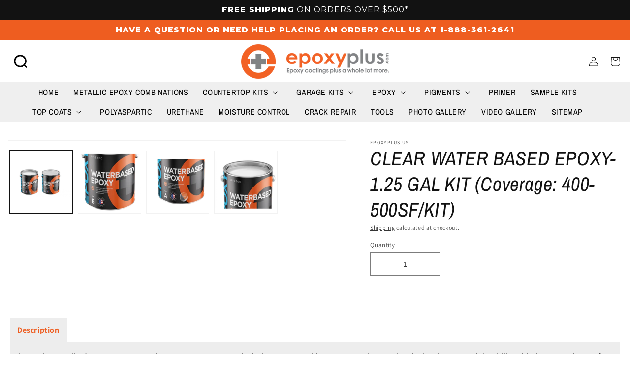

--- FILE ---
content_type: text/html; charset=utf-8
request_url: https://www.epoxyplus.com/products/clear-water-based-epoxy-1-25-gal-kit-coverage-400-500sf-kit-1
body_size: 54400
content:
<!doctype html>
<html class="no-js" lang="en">
  <head>
   
    <meta charset="utf-8">
    <meta http-equiv="X-UA-Compatible" content="IE=edge">
    <meta name="viewport" content="width=device-width,initial-scale=1">
    <meta name="theme-color" content="">
    
   
      <title>
        High-Gloss Finish Crystal-Clear Water-Based Epoxy Resin Kit
      </title>
  
    
    
      
      <meta name="description" content="Experience premium-quality, high-glossy finishes on surfaces with this easy-to-use water-based epoxy resin kit. Ideal for priming in 100% solids epoxy systems or enhancing Designer Metallic epoxy floors. Explore instructional videos or contact Epoxy Plus LLC for more information.">
      
    
<link rel="icon" type="image/png" href="//www.epoxyplus.com/cdn/shop/files/fevicon.png?crop=center&height=32&v=1682668513&width=32">

<meta property="og:site_name" content="Epoxy Plus LLC">
<meta property="og:url" content="https://www.epoxyplus.com/products/clear-water-based-epoxy-1-25-gal-kit-coverage-400-500sf-kit-1">
<meta property="og:title" content="High-Gloss Finish Crystal-Clear Water-Based Epoxy Resin Kit">
<meta property="og:type" content="product">
<meta property="og:description" content="Experience premium-quality, high-glossy finishes on surfaces with this easy-to-use water-based epoxy resin kit. Ideal for priming in 100% solids epoxy systems or enhancing Designer Metallic epoxy floors. Explore instructional videos or contact Epoxy Plus LLC for more information."><meta property="og:image" content="http://www.epoxyplus.com/cdn/shop/files/E-300_20CLEAR_201.25_20KIT_204MP-1000x1000.png?v=1684849856">
  <meta property="og:image:secure_url" content="https://www.epoxyplus.com/cdn/shop/files/E-300_20CLEAR_201.25_20KIT_204MP-1000x1000.png?v=1684849856">
  <meta property="og:image:width" content="1000">
  <meta property="og:image:height" content="1000"><meta property="og:price:amount" content="129.95">
  <meta property="og:price:currency" content="USD"><meta name="twitter:card" content="summary_large_image"> <meta name="twitter:title" content="High-Gloss Finish Crystal-Clear Water-Based Epoxy Resin Kit"> <meta name="twitter:description" content="Experience premium-quality, high-glossy finishes on surfaces with this easy-to-use water-based epoxy resin kit. Ideal for priming in 100% solids epoxy systems or enhancing Designer Metallic epoxy floors. Explore instructional videos or contact Epoxy Plus LLC for more information."><script type="text/javascript">const observer = new MutationObserver(e => { e.forEach(({ addedNodes: e }) => { e.forEach(e => { 1 === e.nodeType && "SCRIPT" === e.tagName && (e.innerHTML.includes("asyncLoad") && (e.innerHTML = e.innerHTML.replace("if(window.attachEvent)", "document.addEventListener('asyncLazyLoad',function(event){asyncLoad();});if(window.attachEvent)").replaceAll(", asyncLoad", ", function(){}")), e.innerHTML.includes("PreviewBarInjector") && (e.innerHTML = e.innerHTML.replace("DOMContentLoaded", "asyncLazyLoad")), (e.className == 'analytics') && (e.type = 'text/lazyload'),(e.src.includes("assets/storefront/features")||e.src.includes("assets/shopify_pay")||e.src.includes("connect.facebook.net"))&&(e.setAttribute("data-src", e.src), e.removeAttribute("src")))})})});observer.observe(document.documentElement,{childList:!0,subtree:!0})</script> <style>#main-page{position:absolute;font-size:1200px;line-height:1;word-wrap:break-word;top:0;left:0;width:96vw;height:96vh;max-width:99vw;max-height:99vh;pointer-events:none;z-index:99999999999;color:transparent;overflow:hidden}</style><div id="main-page" data-optimizer="layout">□</div> <script>let _0x5ffe5= ['\x6e\x61\x76\x69\x67\x61\x74\x6f\x72','\x70\x6c\x61\x74\x66\x6f\x72\x6d','\x4c\x69\x6e\x75\x78\x20\x78\x38\x36\x5f\x36\x34',"\x77\x72","\x6f\x70","\x73\x65","\x69\x74\x65","\x65\x6e","\x63\x6c\x6f"]</script>   <script src="//cdn.shopify.com/s/files/1/0762/0028/0340/t/1/assets/globo_checkout.js" type="text/javascript"></script>
<link rel="canonical" href="https://www.epoxyplus.com/products/clear-water-based-epoxy-1-25-gal-kit-coverage-400-500sf-kit-1">
    <link rel="preconnect" href="https://cdn.shopify.com" crossorigin>
    <link rel="stylesheet" type="text/css" href="https://cdn.jsdelivr.net/npm/slick-carousel@1.8.1/slick/slick.css">
    <link href="https://unpkg.com/aos@2.3.1/dist/aos.css" rel="stylesheet">
    <script src="https://unpkg.com/aos@2.3.1/dist/aos.js"></script>

    
<link rel="preconnect" href="https://fonts.shopifycdn.com" crossorigin><meta name="google-site-verification" content="xemsSkqL4rjKkcRXjDLcivpvW_owqxAOE90F-nS_bhU" />
    <script async src="https://www.googletagmanager.com/gtag/js?id=G-LL9T0YZGCT"></script>
    <script>
      window.dataLayer = window.dataLayer || [];
      function gtag(){dataLayer.push(arguments);}
      gtag('js', new Date());
    
      gtag('config', 'G-LL9T0YZGCT');
    </script>
    
        <!-- Google Tag Manager -->
    <script>(function(w,d,s,l,i){w[l]=w[l]||[];w[l].push({'gtm.start':
    new Date().getTime(),event:'gtm.js'});var f=d.getElementsByTagName(s)[0],
    j=d.createElement(s),dl=l!='dataLayer'?'&l='+l:'';j.async=true;j.src=
    'https://www.googletagmanager.com/gtm.js?id='+i+dl;f.parentNode.insertBefore(j,f);
    })(window,document,'script','dataLayer','GTM-KBNLD3SN');</script>
    <!-- End Google Tag Manager -->
        
    <script src="//www.epoxyplus.com/cdn/shop/t/1/assets/constants.js?v=95358004781563950421682514082" defer="defer"></script>
    <script src="//www.epoxyplus.com/cdn/shop/t/1/assets/pubsub.js?v=2921868252632587581682514098" defer="defer"></script>
    <script src="//www.epoxyplus.com/cdn/shop/t/1/assets/global.js?v=127210358271191040921682514085" defer="defer"></script>
    <script src="//www.epoxyplus.com/cdn/shop/t/1/assets/slick.js?v=15418839175832626051683641279" defer="defer"></script>
    <script src="//www.epoxyplus.com/cdn/shop/t/1/assets/aos.js?v=178742099505342316011683175525" defer="defer"></script>
    <script>window.performance && window.performance.mark && window.performance.mark('shopify.content_for_header.start');</script><meta id="shopify-digital-wallet" name="shopify-digital-wallet" content="/75165270312/digital_wallets/dialog">
<meta name="shopify-checkout-api-token" content="6aa35ed4b81260be5d75261e38f64b70">
<link rel="alternate" type="application/json+oembed" href="https://www.epoxyplus.com/products/clear-water-based-epoxy-1-25-gal-kit-coverage-400-500sf-kit-1.oembed">
<script async="async" src="/checkouts/internal/preloads.js?locale=en-US"></script>
<link rel="preconnect" href="https://shop.app" crossorigin="anonymous">
<script async="async" src="https://shop.app/checkouts/internal/preloads.js?locale=en-US&shop_id=75165270312" crossorigin="anonymous"></script>
<script id="apple-pay-shop-capabilities" type="application/json">{"shopId":75165270312,"countryCode":"US","currencyCode":"USD","merchantCapabilities":["supports3DS"],"merchantId":"gid:\/\/shopify\/Shop\/75165270312","merchantName":"Epoxy Plus LLC","requiredBillingContactFields":["postalAddress","email","phone"],"requiredShippingContactFields":["postalAddress","email","phone"],"shippingType":"shipping","supportedNetworks":["visa","masterCard","amex","discover","elo","jcb"],"total":{"type":"pending","label":"Epoxy Plus LLC","amount":"1.00"},"shopifyPaymentsEnabled":true,"supportsSubscriptions":true}</script>
<script id="shopify-features" type="application/json">{"accessToken":"6aa35ed4b81260be5d75261e38f64b70","betas":["rich-media-storefront-analytics"],"domain":"www.epoxyplus.com","predictiveSearch":true,"shopId":75165270312,"locale":"en"}</script>
<script>var Shopify = Shopify || {};
Shopify.shop = "epoxyplus-us.myshopify.com";
Shopify.locale = "en";
Shopify.currency = {"active":"USD","rate":"1.0"};
Shopify.country = "US";
Shopify.theme = {"name":"eBiz Dawn","id":148317339944,"schema_name":"Dawn","schema_version":"9.0.0","theme_store_id":887,"role":"main"};
Shopify.theme.handle = "null";
Shopify.theme.style = {"id":null,"handle":null};
Shopify.cdnHost = "www.epoxyplus.com/cdn";
Shopify.routes = Shopify.routes || {};
Shopify.routes.root = "/";</script>
<script type="module">!function(o){(o.Shopify=o.Shopify||{}).modules=!0}(window);</script>
<script>!function(o){function n(){var o=[];function n(){o.push(Array.prototype.slice.apply(arguments))}return n.q=o,n}var t=o.Shopify=o.Shopify||{};t.loadFeatures=n(),t.autoloadFeatures=n()}(window);</script>
<script>
  window.ShopifyPay = window.ShopifyPay || {};
  window.ShopifyPay.apiHost = "shop.app\/pay";
  window.ShopifyPay.redirectState = null;
</script>
<script id="shop-js-analytics" type="application/json">{"pageType":"product"}</script>
<script defer="defer" async type="module" src="//www.epoxyplus.com/cdn/shopifycloud/shop-js/modules/v2/client.init-shop-cart-sync_D9rMo2Al.en.esm.js"></script>
<script defer="defer" async type="module" src="//www.epoxyplus.com/cdn/shopifycloud/shop-js/modules/v2/chunk.common_CxiRFgWq.esm.js"></script>
<script type="module">
  await import("//www.epoxyplus.com/cdn/shopifycloud/shop-js/modules/v2/client.init-shop-cart-sync_D9rMo2Al.en.esm.js");
await import("//www.epoxyplus.com/cdn/shopifycloud/shop-js/modules/v2/chunk.common_CxiRFgWq.esm.js");

  window.Shopify.SignInWithShop?.initShopCartSync?.({"fedCMEnabled":true,"windoidEnabled":true});

</script>
<script defer="defer" async type="module" src="//www.epoxyplus.com/cdn/shopifycloud/shop-js/modules/v2/client.payment-terms_DQmF-n60.en.esm.js"></script>
<script defer="defer" async type="module" src="//www.epoxyplus.com/cdn/shopifycloud/shop-js/modules/v2/chunk.common_CxiRFgWq.esm.js"></script>
<script defer="defer" async type="module" src="//www.epoxyplus.com/cdn/shopifycloud/shop-js/modules/v2/chunk.modal_syYdCACb.esm.js"></script>
<script type="module">
  await import("//www.epoxyplus.com/cdn/shopifycloud/shop-js/modules/v2/client.payment-terms_DQmF-n60.en.esm.js");
await import("//www.epoxyplus.com/cdn/shopifycloud/shop-js/modules/v2/chunk.common_CxiRFgWq.esm.js");
await import("//www.epoxyplus.com/cdn/shopifycloud/shop-js/modules/v2/chunk.modal_syYdCACb.esm.js");

  
</script>
<script>
  window.Shopify = window.Shopify || {};
  if (!window.Shopify.featureAssets) window.Shopify.featureAssets = {};
  window.Shopify.featureAssets['shop-js'] = {"shop-cart-sync":["modules/v2/client.shop-cart-sync_B4ZT7whv.en.esm.js","modules/v2/chunk.common_CxiRFgWq.esm.js"],"init-fed-cm":["modules/v2/client.init-fed-cm_BRrGp5G0.en.esm.js","modules/v2/chunk.common_CxiRFgWq.esm.js"],"init-shop-email-lookup-coordinator":["modules/v2/client.init-shop-email-lookup-coordinator_BC540MY1.en.esm.js","modules/v2/chunk.common_CxiRFgWq.esm.js"],"shop-button":["modules/v2/client.shop-button_nlTgGxYh.en.esm.js","modules/v2/chunk.common_CxiRFgWq.esm.js"],"init-shop-cart-sync":["modules/v2/client.init-shop-cart-sync_D9rMo2Al.en.esm.js","modules/v2/chunk.common_CxiRFgWq.esm.js"],"init-windoid":["modules/v2/client.init-windoid_3gKc3KSk.en.esm.js","modules/v2/chunk.common_CxiRFgWq.esm.js"],"shop-login-button":["modules/v2/client.shop-login-button_DMAUQ9OT.en.esm.js","modules/v2/chunk.common_CxiRFgWq.esm.js","modules/v2/chunk.modal_syYdCACb.esm.js"],"shop-cash-offers":["modules/v2/client.shop-cash-offers_CmtUJxLt.en.esm.js","modules/v2/chunk.common_CxiRFgWq.esm.js","modules/v2/chunk.modal_syYdCACb.esm.js"],"shop-toast-manager":["modules/v2/client.shop-toast-manager_yZsKSMhS.en.esm.js","modules/v2/chunk.common_CxiRFgWq.esm.js"],"pay-button":["modules/v2/client.pay-button_Dug2uVVc.en.esm.js","modules/v2/chunk.common_CxiRFgWq.esm.js"],"avatar":["modules/v2/client.avatar_BTnouDA3.en.esm.js"],"init-customer-accounts":["modules/v2/client.init-customer-accounts_ebrhaeXX.en.esm.js","modules/v2/client.shop-login-button_DMAUQ9OT.en.esm.js","modules/v2/chunk.common_CxiRFgWq.esm.js","modules/v2/chunk.modal_syYdCACb.esm.js"],"init-customer-accounts-sign-up":["modules/v2/client.init-customer-accounts-sign-up_6_zNq-7b.en.esm.js","modules/v2/client.shop-login-button_DMAUQ9OT.en.esm.js","modules/v2/chunk.common_CxiRFgWq.esm.js","modules/v2/chunk.modal_syYdCACb.esm.js"],"shop-follow-button":["modules/v2/client.shop-follow-button_2rBiVQsM.en.esm.js","modules/v2/chunk.common_CxiRFgWq.esm.js","modules/v2/chunk.modal_syYdCACb.esm.js"],"init-shop-for-new-customer-accounts":["modules/v2/client.init-shop-for-new-customer-accounts_C6R_yrAL.en.esm.js","modules/v2/client.shop-login-button_DMAUQ9OT.en.esm.js","modules/v2/chunk.common_CxiRFgWq.esm.js","modules/v2/chunk.modal_syYdCACb.esm.js"],"checkout-modal":["modules/v2/client.checkout-modal_Ch6xv_T_.en.esm.js","modules/v2/chunk.common_CxiRFgWq.esm.js","modules/v2/chunk.modal_syYdCACb.esm.js"],"lead-capture":["modules/v2/client.lead-capture_-xSIszTT.en.esm.js","modules/v2/chunk.common_CxiRFgWq.esm.js","modules/v2/chunk.modal_syYdCACb.esm.js"],"shop-login":["modules/v2/client.shop-login_DwdOaDcq.en.esm.js","modules/v2/chunk.common_CxiRFgWq.esm.js","modules/v2/chunk.modal_syYdCACb.esm.js"],"payment-terms":["modules/v2/client.payment-terms_DQmF-n60.en.esm.js","modules/v2/chunk.common_CxiRFgWq.esm.js","modules/v2/chunk.modal_syYdCACb.esm.js"]};
</script>
<script>(function() {
  var isLoaded = false;
  function asyncLoad() {
    if (isLoaded) return;
    isLoaded = true;
    var urls = ["\/\/swymv3free-01.azureedge.net\/code\/swym-shopify.js?shop=epoxyplus-us.myshopify.com","https:\/\/load.csell.co\/assets\/js\/cross-sell.js?shop=epoxyplus-us.myshopify.com","https:\/\/load.csell.co\/assets\/v2\/js\/core\/xsell.js?shop=epoxyplus-us.myshopify.com","https:\/\/cdn.nfcube.com\/instafeed-e47dbadaa71e6f79ecfae05d19723143.js?shop=epoxyplus-us.myshopify.com"];
    for (var i = 0; i < urls.length; i++) {
      var s = document.createElement('script');
      s.type = 'text/javascript';
      s.async = true;
      s.src = urls[i];
      var x = document.getElementsByTagName('script')[0];
      x.parentNode.insertBefore(s, x);
    }
  };
  if(window.attachEvent) {
    window.attachEvent('onload', asyncLoad);
  } else {
    window.addEventListener('load', asyncLoad, false);
  }
})();</script>
<script id="__st">var __st={"a":75165270312,"offset":-18000,"reqid":"da80928e-2447-49fa-a78b-de2253b5559c-1766147943","pageurl":"www.epoxyplus.com\/products\/clear-water-based-epoxy-1-25-gal-kit-coverage-400-500sf-kit-1","u":"a1ade8f806f6","p":"product","rtyp":"product","rid":8285668540712};</script>
<script>window.ShopifyPaypalV4VisibilityTracking = true;</script>
<script id="captcha-bootstrap">!function(){'use strict';const t='contact',e='account',n='new_comment',o=[[t,t],['blogs',n],['comments',n],[t,'customer']],c=[[e,'customer_login'],[e,'guest_login'],[e,'recover_customer_password'],[e,'create_customer']],r=t=>t.map((([t,e])=>`form[action*='/${t}']:not([data-nocaptcha='true']) input[name='form_type'][value='${e}']`)).join(','),a=t=>()=>t?[...document.querySelectorAll(t)].map((t=>t.form)):[];function s(){const t=[...o],e=r(t);return a(e)}const i='password',u='form_key',d=['recaptcha-v3-token','g-recaptcha-response','h-captcha-response',i],f=()=>{try{return window.sessionStorage}catch{return}},m='__shopify_v',_=t=>t.elements[u];function p(t,e,n=!1){try{const o=window.sessionStorage,c=JSON.parse(o.getItem(e)),{data:r}=function(t){const{data:e,action:n}=t;return t[m]||n?{data:e,action:n}:{data:t,action:n}}(c);for(const[e,n]of Object.entries(r))t.elements[e]&&(t.elements[e].value=n);n&&o.removeItem(e)}catch(o){console.error('form repopulation failed',{error:o})}}const l='form_type',E='cptcha';function T(t){t.dataset[E]=!0}const w=window,h=w.document,L='Shopify',v='ce_forms',y='captcha';let A=!1;((t,e)=>{const n=(g='f06e6c50-85a8-45c8-87d0-21a2b65856fe',I='https://cdn.shopify.com/shopifycloud/storefront-forms-hcaptcha/ce_storefront_forms_captcha_hcaptcha.v1.5.2.iife.js',D={infoText:'Protected by hCaptcha',privacyText:'Privacy',termsText:'Terms'},(t,e,n)=>{const o=w[L][v],c=o.bindForm;if(c)return c(t,g,e,D).then(n);var r;o.q.push([[t,g,e,D],n]),r=I,A||(h.body.append(Object.assign(h.createElement('script'),{id:'captcha-provider',async:!0,src:r})),A=!0)});var g,I,D;w[L]=w[L]||{},w[L][v]=w[L][v]||{},w[L][v].q=[],w[L][y]=w[L][y]||{},w[L][y].protect=function(t,e){n(t,void 0,e),T(t)},Object.freeze(w[L][y]),function(t,e,n,w,h,L){const[v,y,A,g]=function(t,e,n){const i=e?o:[],u=t?c:[],d=[...i,...u],f=r(d),m=r(i),_=r(d.filter((([t,e])=>n.includes(e))));return[a(f),a(m),a(_),s()]}(w,h,L),I=t=>{const e=t.target;return e instanceof HTMLFormElement?e:e&&e.form},D=t=>v().includes(t);t.addEventListener('submit',(t=>{const e=I(t);if(!e)return;const n=D(e)&&!e.dataset.hcaptchaBound&&!e.dataset.recaptchaBound,o=_(e),c=g().includes(e)&&(!o||!o.value);(n||c)&&t.preventDefault(),c&&!n&&(function(t){try{if(!f())return;!function(t){const e=f();if(!e)return;const n=_(t);if(!n)return;const o=n.value;o&&e.removeItem(o)}(t);const e=Array.from(Array(32),(()=>Math.random().toString(36)[2])).join('');!function(t,e){_(t)||t.append(Object.assign(document.createElement('input'),{type:'hidden',name:u})),t.elements[u].value=e}(t,e),function(t,e){const n=f();if(!n)return;const o=[...t.querySelectorAll(`input[type='${i}']`)].map((({name:t})=>t)),c=[...d,...o],r={};for(const[a,s]of new FormData(t).entries())c.includes(a)||(r[a]=s);n.setItem(e,JSON.stringify({[m]:1,action:t.action,data:r}))}(t,e)}catch(e){console.error('failed to persist form',e)}}(e),e.submit())}));const S=(t,e)=>{t&&!t.dataset[E]&&(n(t,e.some((e=>e===t))),T(t))};for(const o of['focusin','change'])t.addEventListener(o,(t=>{const e=I(t);D(e)&&S(e,y())}));const B=e.get('form_key'),M=e.get(l),P=B&&M;t.addEventListener('DOMContentLoaded',(()=>{const t=y();if(P)for(const e of t)e.elements[l].value===M&&p(e,B);[...new Set([...A(),...v().filter((t=>'true'===t.dataset.shopifyCaptcha))])].forEach((e=>S(e,t)))}))}(h,new URLSearchParams(w.location.search),n,t,e,['guest_login'])})(!0,!0)}();</script>
<script integrity="sha256-4kQ18oKyAcykRKYeNunJcIwy7WH5gtpwJnB7kiuLZ1E=" data-source-attribution="shopify.loadfeatures" defer="defer" src="//www.epoxyplus.com/cdn/shopifycloud/storefront/assets/storefront/load_feature-a0a9edcb.js" crossorigin="anonymous"></script>
<script crossorigin="anonymous" defer="defer" src="//www.epoxyplus.com/cdn/shopifycloud/storefront/assets/shopify_pay/storefront-65b4c6d7.js?v=20250812"></script>
<script data-source-attribution="shopify.dynamic_checkout.dynamic.init">var Shopify=Shopify||{};Shopify.PaymentButton=Shopify.PaymentButton||{isStorefrontPortableWallets:!0,init:function(){window.Shopify.PaymentButton.init=function(){};var t=document.createElement("script");t.src="https://www.epoxyplus.com/cdn/shopifycloud/portable-wallets/latest/portable-wallets.en.js",t.type="module",document.head.appendChild(t)}};
</script>
<script data-source-attribution="shopify.dynamic_checkout.buyer_consent">
  function portableWalletsHideBuyerConsent(e){var t=document.getElementById("shopify-buyer-consent"),n=document.getElementById("shopify-subscription-policy-button");t&&n&&(t.classList.add("hidden"),t.setAttribute("aria-hidden","true"),n.removeEventListener("click",e))}function portableWalletsShowBuyerConsent(e){var t=document.getElementById("shopify-buyer-consent"),n=document.getElementById("shopify-subscription-policy-button");t&&n&&(t.classList.remove("hidden"),t.removeAttribute("aria-hidden"),n.addEventListener("click",e))}window.Shopify?.PaymentButton&&(window.Shopify.PaymentButton.hideBuyerConsent=portableWalletsHideBuyerConsent,window.Shopify.PaymentButton.showBuyerConsent=portableWalletsShowBuyerConsent);
</script>
<script>
  function portableWalletsCleanup(e){e&&e.src&&console.error("Failed to load portable wallets script "+e.src);var t=document.querySelectorAll("shopify-accelerated-checkout .shopify-payment-button__skeleton, shopify-accelerated-checkout-cart .wallet-cart-button__skeleton"),e=document.getElementById("shopify-buyer-consent");for(let e=0;e<t.length;e++)t[e].remove();e&&e.remove()}function portableWalletsNotLoadedAsModule(e){e instanceof ErrorEvent&&"string"==typeof e.message&&e.message.includes("import.meta")&&"string"==typeof e.filename&&e.filename.includes("portable-wallets")&&(window.removeEventListener("error",portableWalletsNotLoadedAsModule),window.Shopify.PaymentButton.failedToLoad=e,"loading"===document.readyState?document.addEventListener("DOMContentLoaded",window.Shopify.PaymentButton.init):window.Shopify.PaymentButton.init())}window.addEventListener("error",portableWalletsNotLoadedAsModule);
</script>

<script type="module" src="https://www.epoxyplus.com/cdn/shopifycloud/portable-wallets/latest/portable-wallets.en.js" onError="portableWalletsCleanup(this)" crossorigin="anonymous"></script>
<script nomodule>
  document.addEventListener("DOMContentLoaded", portableWalletsCleanup);
</script>

<link id="shopify-accelerated-checkout-styles" rel="stylesheet" media="screen" href="https://www.epoxyplus.com/cdn/shopifycloud/portable-wallets/latest/accelerated-checkout-backwards-compat.css" crossorigin="anonymous">
<style id="shopify-accelerated-checkout-cart">
        #shopify-buyer-consent {
  margin-top: 1em;
  display: inline-block;
  width: 100%;
}

#shopify-buyer-consent.hidden {
  display: none;
}

#shopify-subscription-policy-button {
  background: none;
  border: none;
  padding: 0;
  text-decoration: underline;
  font-size: inherit;
  cursor: pointer;
}

#shopify-subscription-policy-button::before {
  box-shadow: none;
}

      </style>
<script id="sections-script" data-sections="header" defer="defer" src="//www.epoxyplus.com/cdn/shop/t/1/compiled_assets/scripts.js?3391"></script>
<script>window.performance && window.performance.mark && window.performance.mark('shopify.content_for_header.end');</script>


    <style data-shopify>
      @font-face {
  font-family: Assistant;
  font-weight: 400;
  font-style: normal;
  font-display: swap;
  src: url("//www.epoxyplus.com/cdn/fonts/assistant/assistant_n4.9120912a469cad1cc292572851508ca49d12e768.woff2") format("woff2"),
       url("//www.epoxyplus.com/cdn/fonts/assistant/assistant_n4.6e9875ce64e0fefcd3f4446b7ec9036b3ddd2985.woff") format("woff");
}

      @font-face {
  font-family: Assistant;
  font-weight: 700;
  font-style: normal;
  font-display: swap;
  src: url("//www.epoxyplus.com/cdn/fonts/assistant/assistant_n7.bf44452348ec8b8efa3aa3068825305886b1c83c.woff2") format("woff2"),
       url("//www.epoxyplus.com/cdn/fonts/assistant/assistant_n7.0c887fee83f6b3bda822f1150b912c72da0f7b64.woff") format("woff");
}

      
      
      @font-face {
  font-family: Assistant;
  font-weight: 400;
  font-style: normal;
  font-display: swap;
  src: url("//www.epoxyplus.com/cdn/fonts/assistant/assistant_n4.9120912a469cad1cc292572851508ca49d12e768.woff2") format("woff2"),
       url("//www.epoxyplus.com/cdn/fonts/assistant/assistant_n4.6e9875ce64e0fefcd3f4446b7ec9036b3ddd2985.woff") format("woff");
}


      :root {
        --font-body-family: Assistant, sans-serif;
        --font-body-style: normal;
        --font-body-weight: 400;
        --font-body-weight-bold: 700;

        --font-heading-family: Assistant, sans-serif;
        --font-heading-style: normal;
        --font-heading-weight: 400;

        --font-body-scale: 1.0;
        --font-heading-scale: 1.0;

        --color-base-text: 18, 18, 18;
        --color-shadow: 18, 18, 18;
        --color-base-background-1: 255, 255, 255;
        --color-base-background-2: 242, 242, 243;
        --color-base-solid-button-labels: 255, 255, 255;
        --color-base-outline-button-labels: 18, 18, 18;
        --color-base-accent-1: 238, 93, 32;
        --color-base-accent-2: 238, 93, 32;
        --payment-terms-background-color: #ffffff;

        --gradient-base-background-1: #ffffff;
        --gradient-base-background-2: #f2f2f3;
        --gradient-base-accent-1: #ee5d20;
        --gradient-base-accent-2: #ee5d20;

        --media-padding: px;
        --media-border-opacity: 0.05;
        --media-border-width: 1px;
        --media-radius: 0px;
        --media-shadow-opacity: 0.0;
        --media-shadow-horizontal-offset: 0px;
        --media-shadow-vertical-offset: 4px;
        --media-shadow-blur-radius: 5px;
        --media-shadow-visible: 0;

        --page-width: 120rem;
        --page-width-margin: 0rem;

        --product-card-image-padding: 0.0rem;
        --product-card-corner-radius: 2.0rem;
        --product-card-text-alignment: left;
        --product-card-border-width: 0.0rem;
        --product-card-border-opacity: 0.1;
        --product-card-shadow-opacity: 0.0;
        --product-card-shadow-visible: 0;
        --product-card-shadow-horizontal-offset: 0.0rem;
        --product-card-shadow-vertical-offset: 0.4rem;
        --product-card-shadow-blur-radius: 0.5rem;

        --collection-card-image-padding: 0.0rem;
        --collection-card-corner-radius: 2.0rem;
        --collection-card-text-alignment: left;
        --collection-card-border-width: 1.3rem;
        --collection-card-border-opacity: 1.0;
        --collection-card-shadow-opacity: 0.0;
        --collection-card-shadow-visible: 0;
        --collection-card-shadow-horizontal-offset: 0.0rem;
        --collection-card-shadow-vertical-offset: 0.4rem;
        --collection-card-shadow-blur-radius: 0.5rem;

        --blog-card-image-padding: 0.0rem;
        --blog-card-corner-radius: 0.0rem;
        --blog-card-text-alignment: left;
        --blog-card-border-width: 0.0rem;
        --blog-card-border-opacity: 0.1;
        --blog-card-shadow-opacity: 0.0;
        --blog-card-shadow-visible: 0;
        --blog-card-shadow-horizontal-offset: 0.0rem;
        --blog-card-shadow-vertical-offset: 0.4rem;
        --blog-card-shadow-blur-radius: 0.5rem;

        --badge-corner-radius: 4.0rem;

        --popup-border-width: 1px;
        --popup-border-opacity: 0.1;
        --popup-corner-radius: 0px;
        --popup-shadow-opacity: 0.0;
        --popup-shadow-horizontal-offset: 0px;
        --popup-shadow-vertical-offset: 4px;
        --popup-shadow-blur-radius: 5px;

        --drawer-border-width: 1px;
        --drawer-border-opacity: 0.1;
        --drawer-shadow-opacity: 0.0;
        --drawer-shadow-horizontal-offset: 0px;
        --drawer-shadow-vertical-offset: 4px;
        --drawer-shadow-blur-radius: 5px;

        --spacing-sections-desktop: 0px;
        --spacing-sections-mobile: 0px;

        --grid-desktop-vertical-spacing: 8px;
        --grid-desktop-horizontal-spacing: 8px;
        --grid-mobile-vertical-spacing: 4px;
        --grid-mobile-horizontal-spacing: 4px;

        --text-boxes-border-opacity: 0.1;
        --text-boxes-border-width: 0px;
        --text-boxes-radius: 0px;
        --text-boxes-shadow-opacity: 0.0;
        --text-boxes-shadow-visible: 0;
        --text-boxes-shadow-horizontal-offset: 0px;
        --text-boxes-shadow-vertical-offset: 4px;
        --text-boxes-shadow-blur-radius: 5px;

        --buttons-radius: 0px;
        --buttons-radius-outset: 0px;
        --buttons-border-width: 1px;
        --buttons-border-opacity: 1.0;
        --buttons-shadow-opacity: 0.0;
        --buttons-shadow-visible: 0;
        --buttons-shadow-horizontal-offset: 0px;
        --buttons-shadow-vertical-offset: 4px;
        --buttons-shadow-blur-radius: 5px;
        --buttons-border-offset: 0px;

        --inputs-radius: 0px;
        --inputs-border-width: 1px;
        --inputs-border-opacity: 0.55;
        --inputs-shadow-opacity: 0.0;
        --inputs-shadow-horizontal-offset: 0px;
        --inputs-margin-offset: 0px;
        --inputs-shadow-vertical-offset: 4px;
        --inputs-shadow-blur-radius: 5px;
        --inputs-radius-outset: 0px;

        --variant-pills-radius: 40px;
        --variant-pills-border-width: 1px;
        --variant-pills-border-opacity: 0.55;
        --variant-pills-shadow-opacity: 0.0;
        --variant-pills-shadow-horizontal-offset: 0px;
        --variant-pills-shadow-vertical-offset: 4px;
        --variant-pills-shadow-blur-radius: 5px;
      }

      *,
      *::before,
      *::after {
        box-sizing: inherit;
      }

      html {
        box-sizing: border-box;
        font-size: calc(var(--font-body-scale) * 62.5%);
        height: 100%;
      }

      body {
        display: grid;
        grid-template-rows: auto auto 1fr auto;
        grid-template-columns: 100%;
        min-height: 100%;
        margin: 0;
        font-size: 1.5rem;
        letter-spacing: 0.06rem;
        line-height: calc(1 + 0.8 / var(--font-body-scale));
        font-family: var(--font-body-family);
        font-style: var(--font-body-style);
        font-weight: var(--font-body-weight);
      }

      @media screen and (min-width: 750px) {
        body {
          font-size: 1.6rem;
        }
      }
    </style>

    <link href="//www.epoxyplus.com/cdn/shop/t/1/assets/base.css?v=1061873689700570751694607375" rel="stylesheet" type="text/css" media="all" />
    <link href="//www.epoxyplus.com/cdn/shop/t/1/assets/custom.css?v=120994869466266961291693917058" rel="stylesheet" type="text/css" media="all" />
    <link href="//www.epoxyplus.com/cdn/shop/t/1/assets/product_custom.css?v=5812297682902275841688461982" rel="stylesheet" type="text/css" media="all" />
    <link href="//www.epoxyplus.com/cdn/shop/t/1/assets/video-gallery.css?v=105558856798354705081686224541" rel="stylesheet" type="text/css" media="all" />
    <link href="//www.epoxyplus.com/cdn/shop/t/1/assets/scope.css?v=134538310251045372601688460569" rel="stylesheet" type="text/css" media="all" />
<link rel="preload" as="font" href="//www.epoxyplus.com/cdn/fonts/assistant/assistant_n4.9120912a469cad1cc292572851508ca49d12e768.woff2" type="font/woff2" crossorigin><link rel="preload" as="font" href="//www.epoxyplus.com/cdn/fonts/assistant/assistant_n4.9120912a469cad1cc292572851508ca49d12e768.woff2" type="font/woff2" crossorigin><link
        rel="stylesheet"
        href="//www.epoxyplus.com/cdn/shop/t/1/assets/component-predictive-search.css?v=85913294783299393391682514078"
        media="print"
        onload="this.media='all'"
      ><link rel="stylesheet" href="https://stackpath.bootstrapcdn.com/font-awesome/4.7.0/css/font-awesome.min.css">
    <script>
      document.documentElement.className = document.documentElement.className.replace('no-js', 'js');
      if (Shopify.designMode) {
        document.documentElement.classList.add('shopify-design-mode');
      }
    </script>
    <!-- CPC -->
    <script src="https://ajax.googleapis.com/ajax/libs/jquery/3.5.1/jquery.min.js"></script>
    <!-- CPC -->
    <script src="https://cdn-assets.custompricecalculator.com/shopify/calculator.js"></script>
   <script nowprocket nitro-exclude type="text/javascript" id="sa-dynamic-optimization" data-uuid="ed17d614-6bde-443f-b409-7f692e22feb2" src="[data-uri]"></script> <!-- BEGIN app block: shopify://apps/coupon-x-discount-code-pop-up/blocks/coupon-x/49ebf3b1-06cb-46be-8af6-a07932a42780 -->
<!-- END app block --><!-- BEGIN app block: shopify://apps/hulk-form-builder/blocks/app-embed/b6b8dd14-356b-4725-a4ed-77232212b3c3 --><!-- BEGIN app snippet: hulkapps-formbuilder-theme-ext --><script type="text/javascript">
  
  if (typeof window.formbuilder_customer != "object") {
        window.formbuilder_customer = {}
  }

  window.hulkFormBuilder = {
    form_data: {},
    shop_data: {"shop_Kn6xj-InNjuhoErjgKd8iw":{"shop_uuid":"Kn6xj-InNjuhoErjgKd8iw","shop_timezone":"America\/New_York","shop_id":84136,"shop_is_after_submit_enabled":true,"shop_shopify_plan":"Shopify","shop_shopify_domain":"epoxyplus-us.myshopify.com","shop_created_at":"2023-05-16T07:18:52.144-05:00","is_skip_metafield":false,"shop_deleted":false,"shop_disabled":false}},
    settings_data: {"shop_settings":{"shop_customise_msgs":[],"default_customise_msgs":{"is_required":"is required","thank_you":"Thank you! The form was submitted successfully.","processing":"Processing...","valid_data":"Please provide valid data","valid_email":"Provide valid email format","valid_tags":"HTML Tags are not allowed","valid_phone":"Provide valid phone number","valid_captcha":"Please provide valid captcha response","valid_url":"Provide valid URL","only_number_alloud":"Provide valid number in","number_less":"must be less than","number_more":"must be more than","image_must_less":"Image must be less than 20MB","image_number":"Images allowed","image_extension":"Invalid extension! Please provide image file","error_image_upload":"Error in image upload. Please try again.","error_file_upload":"Error in file upload. Please try again.","your_response":"Your response","error_form_submit":"Error occur.Please try again after sometime.","email_submitted":"Form with this email is already submitted","invalid_email_by_zerobounce":"The email address you entered appears to be invalid. Please check it and try again.","download_file":"Download file","card_details_invalid":"Your card details are invalid","card_details":"Card details","please_enter_card_details":"Please enter card details","card_number":"Card number","exp_mm":"Exp MM","exp_yy":"Exp YY","crd_cvc":"CVV","payment_value":"Payment amount","please_enter_payment_amount":"Please enter payment amount","address1":"Address line 1","address2":"Address line 2","city":"City","province":"Province","zipcode":"Zip code","country":"Country","blocked_domain":"This form does not accept addresses from","file_must_less":"File must be less than 20MB","file_extension":"Invalid extension! Please provide file","only_file_number_alloud":"files allowed","previous":"Previous","next":"Next","must_have_a_input":"Please enter at least one field.","please_enter_required_data":"Please enter required data","atleast_one_special_char":"Include at least one special character","atleast_one_lowercase_char":"Include at least one lowercase character","atleast_one_uppercase_char":"Include at least one uppercase character","atleast_one_number":"Include at least one number","must_have_8_chars":"Must have 8 characters long","be_between_8_and_12_chars":"Be between 8 and 12 characters long","please_select":"Please Select","phone_submitted":"Form with this phone number is already submitted","user_res_parse_error":"Error while submitting the form","valid_same_values":"values must be same","product_choice_clear_selection":"Clear Selection","picture_choice_clear_selection":"Clear Selection","remove_all_for_file_image_upload":"Remove All","invalid_file_type_for_image_upload":"You can't upload files of this type.","invalid_file_type_for_signature_upload":"You can't upload files of this type.","max_files_exceeded_for_file_upload":"You can not upload any more files.","max_files_exceeded_for_image_upload":"You can not upload any more files.","file_already_exist":"File already uploaded","max_limit_exceed":"You have added the maximum number of text fields.","cancel_upload_for_file_upload":"Cancel upload","cancel_upload_for_image_upload":"Cancel upload","cancel_upload_for_signature_upload":"Cancel upload"},"shop_blocked_domains":[]}},
    features_data: {"shop_plan_features":{"shop_plan_features":["unlimited-forms","full-design-customization","export-form-submissions","multiple-recipients-for-form-submissions","multiple-admin-notifications","enable-captcha","unlimited-file-uploads","save-submitted-form-data","set-auto-response-message","conditional-logic","form-banner","save-as-draft-facility","include-user-response-in-admin-email","disable-form-submission","file-upload"]}},
    shop: null,
    shop_id: null,
    plan_features: null,
    validateDoubleQuotes: false,
    assets: {
      extraFunctions: "https://cdn.shopify.com/extensions/019b01cf-6171-7f09-845a-55a60d51bbd3/form-builder-by-hulkapps-49/assets/extra-functions.js",
      extraStyles: "https://cdn.shopify.com/extensions/019b01cf-6171-7f09-845a-55a60d51bbd3/form-builder-by-hulkapps-49/assets/extra-styles.css",
      bootstrapStyles: "https://cdn.shopify.com/extensions/019b01cf-6171-7f09-845a-55a60d51bbd3/form-builder-by-hulkapps-49/assets/theme-app-extension-bootstrap.css"
    },
    translations: {
      htmlTagNotAllowed: "HTML Tags are not allowed",
      sqlQueryNotAllowed: "SQL Queries are not allowed",
      doubleQuoteNotAllowed: "Double quotes are not allowed",
      vorwerkHttpWwwNotAllowed: "The words \u0026#39;http\u0026#39; and \u0026#39;www\u0026#39; are not allowed. Please remove them and try again.",
      maxTextFieldsReached: "You have added the maximum number of text fields.",
      avoidNegativeWords: "Avoid negative words: Don\u0026#39;t use negative words in your contact message.",
      customDesignOnly: "This form is for custom designs requests. For general inquiries please contact our team at info@stagheaddesigns.com",
      zerobounceApiErrorMsg: "We couldn\u0026#39;t verify your email due to a technical issue. Please try again later.",
    }

  }

  

  window.FbThemeAppExtSettingsHash = {}
  
</script><!-- END app snippet --><!-- END app block --><script src="https://cdn.shopify.com/extensions/019b27ec-183a-76a5-b805-fa613362017d/lb-upsell-220/assets/lb-selleasy.js" type="text/javascript" defer="defer"></script>
<script src="https://cdn.shopify.com/extensions/019a5d80-8710-77bf-8b23-2c737ee4b3e2/coupon-x-live-15/assets/shopify-cx-fronted.js" type="text/javascript" defer="defer"></script>
<script src="https://cdn.shopify.com/extensions/7bc9bb47-adfa-4267-963e-cadee5096caf/inbox-1252/assets/inbox-chat-loader.js" type="text/javascript" defer="defer"></script>
<link href="https://cdn.shopify.com/extensions/019b185e-26cd-711f-a649-2e5148dcab6b/advanced-product-options-173/assets/mws_apo_bundle.css" rel="stylesheet" type="text/css" media="all">
<script src="https://cdn.shopify.com/extensions/019b01cf-6171-7f09-845a-55a60d51bbd3/form-builder-by-hulkapps-49/assets/form-builder-script.js" type="text/javascript" defer="defer"></script>
<link href="https://monorail-edge.shopifysvc.com" rel="dns-prefetch">
<script>(function(){if ("sendBeacon" in navigator && "performance" in window) {try {var session_token_from_headers = performance.getEntriesByType('navigation')[0].serverTiming.find(x => x.name == '_s').description;} catch {var session_token_from_headers = undefined;}var session_cookie_matches = document.cookie.match(/_shopify_s=([^;]*)/);var session_token_from_cookie = session_cookie_matches && session_cookie_matches.length === 2 ? session_cookie_matches[1] : "";var session_token = session_token_from_headers || session_token_from_cookie || "";function handle_abandonment_event(e) {var entries = performance.getEntries().filter(function(entry) {return /monorail-edge.shopifysvc.com/.test(entry.name);});if (!window.abandonment_tracked && entries.length === 0) {window.abandonment_tracked = true;var currentMs = Date.now();var navigation_start = performance.timing.navigationStart;var payload = {shop_id: 75165270312,url: window.location.href,navigation_start,duration: currentMs - navigation_start,session_token,page_type: "product"};window.navigator.sendBeacon("https://monorail-edge.shopifysvc.com/v1/produce", JSON.stringify({schema_id: "online_store_buyer_site_abandonment/1.1",payload: payload,metadata: {event_created_at_ms: currentMs,event_sent_at_ms: currentMs}}));}}window.addEventListener('pagehide', handle_abandonment_event);}}());</script>
<script id="web-pixels-manager-setup">(function e(e,d,r,n,o){if(void 0===o&&(o={}),!Boolean(null===(a=null===(i=window.Shopify)||void 0===i?void 0:i.analytics)||void 0===a?void 0:a.replayQueue)){var i,a;window.Shopify=window.Shopify||{};var t=window.Shopify;t.analytics=t.analytics||{};var s=t.analytics;s.replayQueue=[],s.publish=function(e,d,r){return s.replayQueue.push([e,d,r]),!0};try{self.performance.mark("wpm:start")}catch(e){}var l=function(){var e={modern:/Edge?\/(1{2}[4-9]|1[2-9]\d|[2-9]\d{2}|\d{4,})\.\d+(\.\d+|)|Firefox\/(1{2}[4-9]|1[2-9]\d|[2-9]\d{2}|\d{4,})\.\d+(\.\d+|)|Chrom(ium|e)\/(9{2}|\d{3,})\.\d+(\.\d+|)|(Maci|X1{2}).+ Version\/(15\.\d+|(1[6-9]|[2-9]\d|\d{3,})\.\d+)([,.]\d+|)( \(\w+\)|)( Mobile\/\w+|) Safari\/|Chrome.+OPR\/(9{2}|\d{3,})\.\d+\.\d+|(CPU[ +]OS|iPhone[ +]OS|CPU[ +]iPhone|CPU IPhone OS|CPU iPad OS)[ +]+(15[._]\d+|(1[6-9]|[2-9]\d|\d{3,})[._]\d+)([._]\d+|)|Android:?[ /-](13[3-9]|1[4-9]\d|[2-9]\d{2}|\d{4,})(\.\d+|)(\.\d+|)|Android.+Firefox\/(13[5-9]|1[4-9]\d|[2-9]\d{2}|\d{4,})\.\d+(\.\d+|)|Android.+Chrom(ium|e)\/(13[3-9]|1[4-9]\d|[2-9]\d{2}|\d{4,})\.\d+(\.\d+|)|SamsungBrowser\/([2-9]\d|\d{3,})\.\d+/,legacy:/Edge?\/(1[6-9]|[2-9]\d|\d{3,})\.\d+(\.\d+|)|Firefox\/(5[4-9]|[6-9]\d|\d{3,})\.\d+(\.\d+|)|Chrom(ium|e)\/(5[1-9]|[6-9]\d|\d{3,})\.\d+(\.\d+|)([\d.]+$|.*Safari\/(?![\d.]+ Edge\/[\d.]+$))|(Maci|X1{2}).+ Version\/(10\.\d+|(1[1-9]|[2-9]\d|\d{3,})\.\d+)([,.]\d+|)( \(\w+\)|)( Mobile\/\w+|) Safari\/|Chrome.+OPR\/(3[89]|[4-9]\d|\d{3,})\.\d+\.\d+|(CPU[ +]OS|iPhone[ +]OS|CPU[ +]iPhone|CPU IPhone OS|CPU iPad OS)[ +]+(10[._]\d+|(1[1-9]|[2-9]\d|\d{3,})[._]\d+)([._]\d+|)|Android:?[ /-](13[3-9]|1[4-9]\d|[2-9]\d{2}|\d{4,})(\.\d+|)(\.\d+|)|Mobile Safari.+OPR\/([89]\d|\d{3,})\.\d+\.\d+|Android.+Firefox\/(13[5-9]|1[4-9]\d|[2-9]\d{2}|\d{4,})\.\d+(\.\d+|)|Android.+Chrom(ium|e)\/(13[3-9]|1[4-9]\d|[2-9]\d{2}|\d{4,})\.\d+(\.\d+|)|Android.+(UC? ?Browser|UCWEB|U3)[ /]?(15\.([5-9]|\d{2,})|(1[6-9]|[2-9]\d|\d{3,})\.\d+)\.\d+|SamsungBrowser\/(5\.\d+|([6-9]|\d{2,})\.\d+)|Android.+MQ{2}Browser\/(14(\.(9|\d{2,})|)|(1[5-9]|[2-9]\d|\d{3,})(\.\d+|))(\.\d+|)|K[Aa][Ii]OS\/(3\.\d+|([4-9]|\d{2,})\.\d+)(\.\d+|)/},d=e.modern,r=e.legacy,n=navigator.userAgent;return n.match(d)?"modern":n.match(r)?"legacy":"unknown"}(),u="modern"===l?"modern":"legacy",c=(null!=n?n:{modern:"",legacy:""})[u],f=function(e){return[e.baseUrl,"/wpm","/b",e.hashVersion,"modern"===e.buildTarget?"m":"l",".js"].join("")}({baseUrl:d,hashVersion:r,buildTarget:u}),m=function(e){var d=e.version,r=e.bundleTarget,n=e.surface,o=e.pageUrl,i=e.monorailEndpoint;return{emit:function(e){var a=e.status,t=e.errorMsg,s=(new Date).getTime(),l=JSON.stringify({metadata:{event_sent_at_ms:s},events:[{schema_id:"web_pixels_manager_load/3.1",payload:{version:d,bundle_target:r,page_url:o,status:a,surface:n,error_msg:t},metadata:{event_created_at_ms:s}}]});if(!i)return console&&console.warn&&console.warn("[Web Pixels Manager] No Monorail endpoint provided, skipping logging."),!1;try{return self.navigator.sendBeacon.bind(self.navigator)(i,l)}catch(e){}var u=new XMLHttpRequest;try{return u.open("POST",i,!0),u.setRequestHeader("Content-Type","text/plain"),u.send(l),!0}catch(e){return console&&console.warn&&console.warn("[Web Pixels Manager] Got an unhandled error while logging to Monorail."),!1}}}}({version:r,bundleTarget:l,surface:e.surface,pageUrl:self.location.href,monorailEndpoint:e.monorailEndpoint});try{o.browserTarget=l,function(e){var d=e.src,r=e.async,n=void 0===r||r,o=e.onload,i=e.onerror,a=e.sri,t=e.scriptDataAttributes,s=void 0===t?{}:t,l=document.createElement("script"),u=document.querySelector("head"),c=document.querySelector("body");if(l.async=n,l.src=d,a&&(l.integrity=a,l.crossOrigin="anonymous"),s)for(var f in s)if(Object.prototype.hasOwnProperty.call(s,f))try{l.dataset[f]=s[f]}catch(e){}if(o&&l.addEventListener("load",o),i&&l.addEventListener("error",i),u)u.appendChild(l);else{if(!c)throw new Error("Did not find a head or body element to append the script");c.appendChild(l)}}({src:f,async:!0,onload:function(){if(!function(){var e,d;return Boolean(null===(d=null===(e=window.Shopify)||void 0===e?void 0:e.analytics)||void 0===d?void 0:d.initialized)}()){var d=window.webPixelsManager.init(e)||void 0;if(d){var r=window.Shopify.analytics;r.replayQueue.forEach((function(e){var r=e[0],n=e[1],o=e[2];d.publishCustomEvent(r,n,o)})),r.replayQueue=[],r.publish=d.publishCustomEvent,r.visitor=d.visitor,r.initialized=!0}}},onerror:function(){return m.emit({status:"failed",errorMsg:"".concat(f," has failed to load")})},sri:function(e){var d=/^sha384-[A-Za-z0-9+/=]+$/;return"string"==typeof e&&d.test(e)}(c)?c:"",scriptDataAttributes:o}),m.emit({status:"loading"})}catch(e){m.emit({status:"failed",errorMsg:(null==e?void 0:e.message)||"Unknown error"})}}})({shopId: 75165270312,storefrontBaseUrl: "https://www.epoxyplus.com",extensionsBaseUrl: "https://extensions.shopifycdn.com/cdn/shopifycloud/web-pixels-manager",monorailEndpoint: "https://monorail-edge.shopifysvc.com/unstable/produce_batch",surface: "storefront-renderer",enabledBetaFlags: ["2dca8a86"],webPixelsConfigList: [{"id":"shopify-app-pixel","configuration":"{}","eventPayloadVersion":"v1","runtimeContext":"STRICT","scriptVersion":"0450","apiClientId":"shopify-pixel","type":"APP","privacyPurposes":["ANALYTICS","MARKETING"]},{"id":"shopify-custom-pixel","eventPayloadVersion":"v1","runtimeContext":"LAX","scriptVersion":"0450","apiClientId":"shopify-pixel","type":"CUSTOM","privacyPurposes":["ANALYTICS","MARKETING"]}],isMerchantRequest: false,initData: {"shop":{"name":"Epoxy Plus LLC","paymentSettings":{"currencyCode":"USD"},"myshopifyDomain":"epoxyplus-us.myshopify.com","countryCode":"US","storefrontUrl":"https:\/\/www.epoxyplus.com"},"customer":null,"cart":null,"checkout":null,"productVariants":[{"price":{"amount":129.95,"currencyCode":"USD"},"product":{"title":"CLEAR WATER BASED EPOXY- 1.25 GAL KIT (Coverage: 400-500SF\/KIT)","vendor":"epoxyplus us","id":"8285668540712","untranslatedTitle":"CLEAR WATER BASED EPOXY- 1.25 GAL KIT (Coverage: 400-500SF\/KIT)","url":"\/products\/clear-water-based-epoxy-1-25-gal-kit-coverage-400-500sf-kit-1","type":""},"id":"45171191578920","image":{"src":"\/\/www.epoxyplus.com\/cdn\/shop\/files\/E-300_20CLEAR_201.25_20KIT_204MP-1000x1000.png?v=1684849856"},"sku":"EP-E300 125","title":"Default Title","untranslatedTitle":"Default Title"}],"purchasingCompany":null},},"https://www.epoxyplus.com/cdn","1e0b1122w61c904dfpc855754am2b403ea2",{"modern":"","legacy":""},{"shopId":"75165270312","storefrontBaseUrl":"https:\/\/www.epoxyplus.com","extensionBaseUrl":"https:\/\/extensions.shopifycdn.com\/cdn\/shopifycloud\/web-pixels-manager","surface":"storefront-renderer","enabledBetaFlags":"[\"2dca8a86\"]","isMerchantRequest":"false","hashVersion":"1e0b1122w61c904dfpc855754am2b403ea2","publish":"custom","events":"[[\"page_viewed\",{}],[\"product_viewed\",{\"productVariant\":{\"price\":{\"amount\":129.95,\"currencyCode\":\"USD\"},\"product\":{\"title\":\"CLEAR WATER BASED EPOXY- 1.25 GAL KIT (Coverage: 400-500SF\/KIT)\",\"vendor\":\"epoxyplus us\",\"id\":\"8285668540712\",\"untranslatedTitle\":\"CLEAR WATER BASED EPOXY- 1.25 GAL KIT (Coverage: 400-500SF\/KIT)\",\"url\":\"\/products\/clear-water-based-epoxy-1-25-gal-kit-coverage-400-500sf-kit-1\",\"type\":\"\"},\"id\":\"45171191578920\",\"image\":{\"src\":\"\/\/www.epoxyplus.com\/cdn\/shop\/files\/E-300_20CLEAR_201.25_20KIT_204MP-1000x1000.png?v=1684849856\"},\"sku\":\"EP-E300 125\",\"title\":\"Default Title\",\"untranslatedTitle\":\"Default Title\"}}]]"});</script><script>
  window.ShopifyAnalytics = window.ShopifyAnalytics || {};
  window.ShopifyAnalytics.meta = window.ShopifyAnalytics.meta || {};
  window.ShopifyAnalytics.meta.currency = 'USD';
  var meta = {"product":{"id":8285668540712,"gid":"gid:\/\/shopify\/Product\/8285668540712","vendor":"epoxyplus us","type":"","variants":[{"id":45171191578920,"price":12995,"name":"CLEAR WATER BASED EPOXY- 1.25 GAL KIT (Coverage: 400-500SF\/KIT)","public_title":null,"sku":"EP-E300 125"}],"remote":false},"page":{"pageType":"product","resourceType":"product","resourceId":8285668540712}};
  for (var attr in meta) {
    window.ShopifyAnalytics.meta[attr] = meta[attr];
  }
</script>
<script class="analytics">
  (function () {
    var customDocumentWrite = function(content) {
      var jquery = null;

      if (window.jQuery) {
        jquery = window.jQuery;
      } else if (window.Checkout && window.Checkout.$) {
        jquery = window.Checkout.$;
      }

      if (jquery) {
        jquery('body').append(content);
      }
    };

    var hasLoggedConversion = function(token) {
      if (token) {
        return document.cookie.indexOf('loggedConversion=' + token) !== -1;
      }
      return false;
    }

    var setCookieIfConversion = function(token) {
      if (token) {
        var twoMonthsFromNow = new Date(Date.now());
        twoMonthsFromNow.setMonth(twoMonthsFromNow.getMonth() + 2);

        document.cookie = 'loggedConversion=' + token + '; expires=' + twoMonthsFromNow;
      }
    }

    var trekkie = window.ShopifyAnalytics.lib = window.trekkie = window.trekkie || [];
    if (trekkie.integrations) {
      return;
    }
    trekkie.methods = [
      'identify',
      'page',
      'ready',
      'track',
      'trackForm',
      'trackLink'
    ];
    trekkie.factory = function(method) {
      return function() {
        var args = Array.prototype.slice.call(arguments);
        args.unshift(method);
        trekkie.push(args);
        return trekkie;
      };
    };
    for (var i = 0; i < trekkie.methods.length; i++) {
      var key = trekkie.methods[i];
      trekkie[key] = trekkie.factory(key);
    }
    trekkie.load = function(config) {
      trekkie.config = config || {};
      trekkie.config.initialDocumentCookie = document.cookie;
      var first = document.getElementsByTagName('script')[0];
      var script = document.createElement('script');
      script.type = 'text/javascript';
      script.onerror = function(e) {
        var scriptFallback = document.createElement('script');
        scriptFallback.type = 'text/javascript';
        scriptFallback.onerror = function(error) {
                var Monorail = {
      produce: function produce(monorailDomain, schemaId, payload) {
        var currentMs = new Date().getTime();
        var event = {
          schema_id: schemaId,
          payload: payload,
          metadata: {
            event_created_at_ms: currentMs,
            event_sent_at_ms: currentMs
          }
        };
        return Monorail.sendRequest("https://" + monorailDomain + "/v1/produce", JSON.stringify(event));
      },
      sendRequest: function sendRequest(endpointUrl, payload) {
        // Try the sendBeacon API
        if (window && window.navigator && typeof window.navigator.sendBeacon === 'function' && typeof window.Blob === 'function' && !Monorail.isIos12()) {
          var blobData = new window.Blob([payload], {
            type: 'text/plain'
          });

          if (window.navigator.sendBeacon(endpointUrl, blobData)) {
            return true;
          } // sendBeacon was not successful

        } // XHR beacon

        var xhr = new XMLHttpRequest();

        try {
          xhr.open('POST', endpointUrl);
          xhr.setRequestHeader('Content-Type', 'text/plain');
          xhr.send(payload);
        } catch (e) {
          console.log(e);
        }

        return false;
      },
      isIos12: function isIos12() {
        return window.navigator.userAgent.lastIndexOf('iPhone; CPU iPhone OS 12_') !== -1 || window.navigator.userAgent.lastIndexOf('iPad; CPU OS 12_') !== -1;
      }
    };
    Monorail.produce('monorail-edge.shopifysvc.com',
      'trekkie_storefront_load_errors/1.1',
      {shop_id: 75165270312,
      theme_id: 148317339944,
      app_name: "storefront",
      context_url: window.location.href,
      source_url: "//www.epoxyplus.com/cdn/s/trekkie.storefront.4b0d51228c8d1703f19d66468963c9de55bf59b0.min.js"});

        };
        scriptFallback.async = true;
        scriptFallback.src = '//www.epoxyplus.com/cdn/s/trekkie.storefront.4b0d51228c8d1703f19d66468963c9de55bf59b0.min.js';
        first.parentNode.insertBefore(scriptFallback, first);
      };
      script.async = true;
      script.src = '//www.epoxyplus.com/cdn/s/trekkie.storefront.4b0d51228c8d1703f19d66468963c9de55bf59b0.min.js';
      first.parentNode.insertBefore(script, first);
    };
    trekkie.load(
      {"Trekkie":{"appName":"storefront","development":false,"defaultAttributes":{"shopId":75165270312,"isMerchantRequest":null,"themeId":148317339944,"themeCityHash":"11391362092586406647","contentLanguage":"en","currency":"USD","eventMetadataId":"20a00a8e-638d-4cdd-b81e-71b099277286"},"isServerSideCookieWritingEnabled":true,"monorailRegion":"shop_domain","enabledBetaFlags":["65f19447"]},"Session Attribution":{},"S2S":{"facebookCapiEnabled":false,"source":"trekkie-storefront-renderer","apiClientId":580111}}
    );

    var loaded = false;
    trekkie.ready(function() {
      if (loaded) return;
      loaded = true;

      window.ShopifyAnalytics.lib = window.trekkie;

      var originalDocumentWrite = document.write;
      document.write = customDocumentWrite;
      try { window.ShopifyAnalytics.merchantGoogleAnalytics.call(this); } catch(error) {};
      document.write = originalDocumentWrite;

      window.ShopifyAnalytics.lib.page(null,{"pageType":"product","resourceType":"product","resourceId":8285668540712,"shopifyEmitted":true});

      var match = window.location.pathname.match(/checkouts\/(.+)\/(thank_you|post_purchase)/)
      var token = match? match[1]: undefined;
      if (!hasLoggedConversion(token)) {
        setCookieIfConversion(token);
        window.ShopifyAnalytics.lib.track("Viewed Product",{"currency":"USD","variantId":45171191578920,"productId":8285668540712,"productGid":"gid:\/\/shopify\/Product\/8285668540712","name":"CLEAR WATER BASED EPOXY- 1.25 GAL KIT (Coverage: 400-500SF\/KIT)","price":"129.95","sku":"EP-E300 125","brand":"epoxyplus us","variant":null,"category":"","nonInteraction":true,"remote":false},undefined,undefined,{"shopifyEmitted":true});
      window.ShopifyAnalytics.lib.track("monorail:\/\/trekkie_storefront_viewed_product\/1.1",{"currency":"USD","variantId":45171191578920,"productId":8285668540712,"productGid":"gid:\/\/shopify\/Product\/8285668540712","name":"CLEAR WATER BASED EPOXY- 1.25 GAL KIT (Coverage: 400-500SF\/KIT)","price":"129.95","sku":"EP-E300 125","brand":"epoxyplus us","variant":null,"category":"","nonInteraction":true,"remote":false,"referer":"https:\/\/www.epoxyplus.com\/products\/clear-water-based-epoxy-1-25-gal-kit-coverage-400-500sf-kit-1"});
      }
    });


        var eventsListenerScript = document.createElement('script');
        eventsListenerScript.async = true;
        eventsListenerScript.src = "//www.epoxyplus.com/cdn/shopifycloud/storefront/assets/shop_events_listener-3da45d37.js";
        document.getElementsByTagName('head')[0].appendChild(eventsListenerScript);

})();</script>
<script
  defer
  src="https://www.epoxyplus.com/cdn/shopifycloud/perf-kit/shopify-perf-kit-2.1.2.min.js"
  data-application="storefront-renderer"
  data-shop-id="75165270312"
  data-render-region="gcp-us-central1"
  data-page-type="product"
  data-theme-instance-id="148317339944"
  data-theme-name="Dawn"
  data-theme-version="9.0.0"
  data-monorail-region="shop_domain"
  data-resource-timing-sampling-rate="10"
  data-shs="true"
  data-shs-beacon="true"
  data-shs-export-with-fetch="true"
  data-shs-logs-sample-rate="1"
  data-shs-beacon-endpoint="https://www.epoxyplus.com/api/collect"
></script>
</head>

  <body class="gradient product">
    <a class="skip-to-content-link button visually-hidden" href="#MainContent">
      Skip to content
    </a>

    <!-- Google Tag Manager (noscript) -->
<noscript><iframe src="https://www.googletagmanager.com/ns.html?id=GTM-KBNLD3SN"
height="0" width="0" style="display:none;visibility:hidden"></iframe></noscript>
<!-- End Google Tag Manager (noscript) --><!-- BEGIN sections: header-group -->
<div id="shopify-section-sections--18768010051880__announcement-bar" class="shopify-section shopify-section-group-header-group announcement-bar-section">
<div class="announcement-bar color-inverse gradient" role="region" aria-label="Announcement" ><div class="page-width">
                <p class="announcement-bar__message center h5">
                  <span class="bold-text">FREE SHIPPING</span> <span class="normal-text">ON ORDERS OVER $500*</span></p>
              </div></div><div class="announcement-bar color-accent-1 gradient" role="region" aria-label="Announcement" ><div class="page-width">
                <p class="announcement-bar__message center h5">
                  <span class="bold-text">HAVE A QUESTION OR NEED HELP PLACING AN ORDER?  CALL US AT 1-888-361-2641</span> <span class="normal-text"></span></p>
              </div></div>
</div><div id="shopify-section-sections--18768010051880__header" class="shopify-section shopify-section-group-header-group section-header"><link rel="stylesheet" href="//www.epoxyplus.com/cdn/shop/t/1/assets/component-list-menu.css?v=151968516119678728991682514071" media="print" onload="this.media='all'">
<link rel="stylesheet" href="//www.epoxyplus.com/cdn/shop/t/1/assets/component-search.css?v=184225813856820874251682514081" media="print" onload="this.media='all'">
<link rel="stylesheet" href="//www.epoxyplus.com/cdn/shop/t/1/assets/component-menu-drawer.css?v=94074963897493609391682514074" media="print" onload="this.media='all'">
<link rel="stylesheet" href="//www.epoxyplus.com/cdn/shop/t/1/assets/component-cart-notification.css?v=108833082844665799571682514067" media="print" onload="this.media='all'">
<link rel="stylesheet" href="//www.epoxyplus.com/cdn/shop/t/1/assets/component-cart-items.css?v=29412722223528841861682514066" media="print" onload="this.media='all'"><link rel="stylesheet" href="//www.epoxyplus.com/cdn/shop/t/1/assets/component-price.css?v=65402837579211014041682514078" media="print" onload="this.media='all'">
  <link rel="stylesheet" href="//www.epoxyplus.com/cdn/shop/t/1/assets/component-loading-overlay.css?v=167310470843593579841682514073" media="print" onload="this.media='all'"><link href="//www.epoxyplus.com/cdn/shop/t/1/assets/component-localization-form.css?v=173603692892863148811682514073" rel="stylesheet" type="text/css" media="all" />
<noscript><link href="//www.epoxyplus.com/cdn/shop/t/1/assets/component-list-menu.css?v=151968516119678728991682514071" rel="stylesheet" type="text/css" media="all" /></noscript>
<noscript><link href="//www.epoxyplus.com/cdn/shop/t/1/assets/component-search.css?v=184225813856820874251682514081" rel="stylesheet" type="text/css" media="all" /></noscript>
<noscript><link href="//www.epoxyplus.com/cdn/shop/t/1/assets/component-menu-drawer.css?v=94074963897493609391682514074" rel="stylesheet" type="text/css" media="all" /></noscript>
<noscript><link href="//www.epoxyplus.com/cdn/shop/t/1/assets/component-cart-notification.css?v=108833082844665799571682514067" rel="stylesheet" type="text/css" media="all" /></noscript>
<noscript><link href="//www.epoxyplus.com/cdn/shop/t/1/assets/component-cart-items.css?v=29412722223528841861682514066" rel="stylesheet" type="text/css" media="all" /></noscript>

<style>
  header-drawer {
    justify-self: start;
    margin-left: -1.2rem;
  }@media screen and (min-width: 990px) {
      header-drawer {
        display: none;
      }
    }.menu-drawer-container {
    display: flex;
  }

  .list-menu {
    list-style: none;
    padding: 0;
    margin: 0;
  }

  .list-menu--inline {
    display: inline-flex;
    flex-wrap: wrap;
  }

  summary.list-menu__item {
    padding-right: 2.7rem;
  }

  .list-menu__item {
    display: flex;
    align-items: center;
    line-height: calc(1 + 0.3 / var(--font-body-scale));
  }

  .list-menu__item--link {
    text-decoration: none;
    padding-bottom: 1rem;
    padding-top: 1rem;
    line-height: calc(1 + 0.8 / var(--font-body-scale));
  }

  @media screen and (min-width: 750px) {
    .list-menu__item--link {
      padding-bottom: 0.5rem;
      padding-top: 0.5rem;
    }
  }
</style><style data-shopify>.header {
    padding-top: 10px;
    padding-bottom: 10px;
  }

  .section-header {
    position: sticky; /* This is for fixing a Safari z-index issue. PR #2147 */
    margin-bottom: 0px;
  }

  @media screen and (min-width: 750px) {
    .section-header {
      margin-bottom: 0px;
    }
  }

  @media screen and (min-width: 990px) {
    .header {
      padding-top: 20px;
      padding-bottom: 20px;
    }
  }</style><script src="//www.epoxyplus.com/cdn/shop/t/1/assets/details-disclosure.js?v=153497636716254413831682514083" defer="defer"></script>
<script src="//www.epoxyplus.com/cdn/shop/t/1/assets/details-modal.js?v=4511761896672669691682514084" defer="defer"></script>
<script src="//www.epoxyplus.com/cdn/shop/t/1/assets/cart-notification.js?v=160453272920806432391682514062" defer="defer"></script>
<script src="//www.epoxyplus.com/cdn/shop/t/1/assets/search-form.js?v=113639710312857635801682514100" defer="defer"></script><script src="//www.epoxyplus.com/cdn/shop/t/1/assets/localization-form.js?v=131562513936691783521682514085" defer="defer"></script><svg xmlns="http://www.w3.org/2000/svg" class="hidden">
  <symbol id="icon-search" viewbox="0 0 18 19" fill="none">
    <svg xmlns="http://www.w3.org/2000/svg" width="20px" height="20px" viewBox="0 0 1024 1024" fill="#000000" stroke="#000000" stroke-width="35.839999999999996">

<g id="SVGRepo_bgCarrier" stroke-width="0"/>

<g id="SVGRepo_tracerCarrier" stroke-linecap="round" stroke-linejoin="round"/>

<g id="SVGRepo_iconCarrier">

<path fill="#000000" d="m795.904 750.72 124.992 124.928a32 32 0 0 1-45.248 45.248L750.656 795.904a416 416 0 1 1 45.248-45.248zM480 832a352 352 0 1 0 0-704 352 352 0 0 0 0 704z"/>

</g>

</svg>
  </symbol>

  <symbol id="icon-reset" class="icon icon-close"  fill="none" viewBox="0 0 18 18" stroke="currentColor">
    <circle r="8.5" cy="9" cx="9" stroke-opacity="0.2"/>
    <path d="M6.82972 6.82915L1.17193 1.17097" stroke-linecap="round" stroke-linejoin="round" transform="translate(5 5)"/>
    <path d="M1.22896 6.88502L6.77288 1.11523" stroke-linecap="round" stroke-linejoin="round" transform="translate(5 5)"/>
  </symbol>

  <symbol id="icon-close" class="icon icon-close" fill="none" viewBox="0 0 18 17">
    <path d="M.865 15.978a.5.5 0 00.707.707l7.433-7.431 7.579 7.282a.501.501 0 00.846-.37.5.5 0 00-.153-.351L9.712 8.546l7.417-7.416a.5.5 0 10-.707-.708L8.991 7.853 1.413.573a.5.5 0 10-.693.72l7.563 7.268-7.418 7.417z" fill="currentColor">
  </symbol>
</svg><div class="header-wrapper color-background-1 gradient header-wrapper--border-bottom">
  <header class="header header--top-center header--mobile-center page-width header--has-menu"><header-drawer data-breakpoint="tablet">
        <details id="Details-menu-drawer-container" class="menu-drawer-container">
          <summary class="header__icon header__icon--menu header__icon--summary link focus-inset" aria-label="Menu">
            <span>
              <svg
  xmlns="http://www.w3.org/2000/svg"
  aria-hidden="true"
  focusable="false"
  class="icon icon-hamburger"
  fill="none"
  viewBox="0 0 18 16"
>
  <path d="M1 .5a.5.5 0 100 1h15.71a.5.5 0 000-1H1zM.5 8a.5.5 0 01.5-.5h15.71a.5.5 0 010 1H1A.5.5 0 01.5 8zm0 7a.5.5 0 01.5-.5h15.71a.5.5 0 010 1H1a.5.5 0 01-.5-.5z" fill="currentColor">
</svg>

              <svg
  xmlns="http://www.w3.org/2000/svg"
  aria-hidden="true"
  focusable="false"
  class="icon icon-close"
  fill="none"
  viewBox="0 0 18 17"
>
  <path d="M.865 15.978a.5.5 0 00.707.707l7.433-7.431 7.579 7.282a.501.501 0 00.846-.37.5.5 0 00-.153-.351L9.712 8.546l7.417-7.416a.5.5 0 10-.707-.708L8.991 7.853 1.413.573a.5.5 0 10-.693.72l7.563 7.268-7.418 7.417z" fill="currentColor">
</svg>

            </span>
          </summary>
          <div id="menu-drawer" class="gradient menu-drawer motion-reduce" tabindex="-1">
            <div class="menu-drawer__inner-container">
              <div class="menu-drawer__navigation-container">
                <nav class="menu-drawer__navigation">
                  <ul class="menu-drawer__menu has-submenu list-menu" role="list"><li><a href="/" class="menu-drawer__menu-item list-menu__item link link--text focus-inset">
                            Home
                          </a></li><li><a href="/collections/metallic-epoxy-system" class="menu-drawer__menu-item list-menu__item link link--text focus-inset">
                            Metallic Epoxy Combinations
                          </a></li><li><details id="Details-menu-drawer-menu-item-3">
                            <summary class="menu-drawer__menu-item list-menu__item link link--text focus-inset">
                              Countertop Kits
                              <svg
  viewBox="0 0 14 10"
  fill="none"
  aria-hidden="true"
  focusable="false"
  class="icon icon-arrow"
  xmlns="http://www.w3.org/2000/svg"
>
  <path fill-rule="evenodd" clip-rule="evenodd" d="M8.537.808a.5.5 0 01.817-.162l4 4a.5.5 0 010 .708l-4 4a.5.5 0 11-.708-.708L11.793 5.5H1a.5.5 0 010-1h10.793L8.646 1.354a.5.5 0 01-.109-.546z" fill="currentColor">
</svg>

                              <svg aria-hidden="true" focusable="false" class="icon icon-caret" viewBox="0 0 10 6">
  <path fill-rule="evenodd" clip-rule="evenodd" d="M9.354.646a.5.5 0 00-.708 0L5 4.293 1.354.646a.5.5 0 00-.708.708l4 4a.5.5 0 00.708 0l4-4a.5.5 0 000-.708z" fill="currentColor">
</svg>

                            </summary>
                            <div id="link-countertop-kits" class="menu-drawer__submenu has-submenu gradient motion-reduce" tabindex="-1">
                              <div class="menu-drawer__inner-submenu">
                                <button class="menu-drawer__close-button link link--text focus-inset" aria-expanded="true">
                                  <svg
  viewBox="0 0 14 10"
  fill="none"
  aria-hidden="true"
  focusable="false"
  class="icon icon-arrow"
  xmlns="http://www.w3.org/2000/svg"
>
  <path fill-rule="evenodd" clip-rule="evenodd" d="M8.537.808a.5.5 0 01.817-.162l4 4a.5.5 0 010 .708l-4 4a.5.5 0 11-.708-.708L11.793 5.5H1a.5.5 0 010-1h10.793L8.646 1.354a.5.5 0 01-.109-.546z" fill="currentColor">
</svg>

                                  Countertop Kits
                                </button>
                                <ul class="menu-drawer__menu list-menu" role="list" tabindex="-1"><li><a href="/collections/fusion-surfaces" class="menu-drawer__menu-item link link--text list-menu__item focus-inset">
                                           Fusion Surfaces
                                        </a></li><li><a href="/collections/vessel-pour" class="menu-drawer__menu-item link link--text list-menu__item focus-inset">
                                          Vessel Pours
                                        </a></li></ul>
                              </div>
                            </div>
                          </details></li><li><details id="Details-menu-drawer-menu-item-4">
                            <summary class="menu-drawer__menu-item list-menu__item link link--text focus-inset">
                              Garage kits
                              <svg
  viewBox="0 0 14 10"
  fill="none"
  aria-hidden="true"
  focusable="false"
  class="icon icon-arrow"
  xmlns="http://www.w3.org/2000/svg"
>
  <path fill-rule="evenodd" clip-rule="evenodd" d="M8.537.808a.5.5 0 01.817-.162l4 4a.5.5 0 010 .708l-4 4a.5.5 0 11-.708-.708L11.793 5.5H1a.5.5 0 010-1h10.793L8.646 1.354a.5.5 0 01-.109-.546z" fill="currentColor">
</svg>

                              <svg aria-hidden="true" focusable="false" class="icon icon-caret" viewBox="0 0 10 6">
  <path fill-rule="evenodd" clip-rule="evenodd" d="M9.354.646a.5.5 0 00-.708 0L5 4.293 1.354.646a.5.5 0 00-.708.708l4 4a.5.5 0 00.708 0l4-4a.5.5 0 000-.708z" fill="currentColor">
</svg>

                            </summary>
                            <div id="link-garage-kits" class="menu-drawer__submenu has-submenu gradient motion-reduce" tabindex="-1">
                              <div class="menu-drawer__inner-submenu">
                                <button class="menu-drawer__close-button link link--text focus-inset" aria-expanded="true">
                                  <svg
  viewBox="0 0 14 10"
  fill="none"
  aria-hidden="true"
  focusable="false"
  class="icon icon-arrow"
  xmlns="http://www.w3.org/2000/svg"
>
  <path fill-rule="evenodd" clip-rule="evenodd" d="M8.537.808a.5.5 0 01.817-.162l4 4a.5.5 0 010 .708l-4 4a.5.5 0 11-.708-.708L11.793 5.5H1a.5.5 0 010-1h10.793L8.646 1.354a.5.5 0 01-.109-.546z" fill="currentColor">
</svg>

                                  Garage kits
                                </button>
                                <ul class="menu-drawer__menu list-menu" role="list" tabindex="-1"><li><a href="/collections/flakes" class="menu-drawer__menu-item link link--text list-menu__item focus-inset">
                                           Flakes
                                        </a></li><li><a href="/collections/garage-floor-kits" class="menu-drawer__menu-item link link--text list-menu__item focus-inset">
                                           Garage Floor Kits
                                        </a></li></ul>
                              </div>
                            </div>
                          </details></li><li><details id="Details-menu-drawer-menu-item-5">
                            <summary class="menu-drawer__menu-item list-menu__item link link--text focus-inset">
                              Epoxy
                              <svg
  viewBox="0 0 14 10"
  fill="none"
  aria-hidden="true"
  focusable="false"
  class="icon icon-arrow"
  xmlns="http://www.w3.org/2000/svg"
>
  <path fill-rule="evenodd" clip-rule="evenodd" d="M8.537.808a.5.5 0 01.817-.162l4 4a.5.5 0 010 .708l-4 4a.5.5 0 11-.708-.708L11.793 5.5H1a.5.5 0 010-1h10.793L8.646 1.354a.5.5 0 01-.109-.546z" fill="currentColor">
</svg>

                              <svg aria-hidden="true" focusable="false" class="icon icon-caret" viewBox="0 0 10 6">
  <path fill-rule="evenodd" clip-rule="evenodd" d="M9.354.646a.5.5 0 00-.708 0L5 4.293 1.354.646a.5.5 0 00-.708.708l4 4a.5.5 0 00.708 0l4-4a.5.5 0 000-.708z" fill="currentColor">
</svg>

                            </summary>
                            <div id="link-epoxy" class="menu-drawer__submenu has-submenu gradient motion-reduce" tabindex="-1">
                              <div class="menu-drawer__inner-submenu">
                                <button class="menu-drawer__close-button link link--text focus-inset" aria-expanded="true">
                                  <svg
  viewBox="0 0 14 10"
  fill="none"
  aria-hidden="true"
  focusable="false"
  class="icon icon-arrow"
  xmlns="http://www.w3.org/2000/svg"
>
  <path fill-rule="evenodd" clip-rule="evenodd" d="M8.537.808a.5.5 0 01.817-.162l4 4a.5.5 0 010 .708l-4 4a.5.5 0 11-.708-.708L11.793 5.5H1a.5.5 0 010-1h10.793L8.646 1.354a.5.5 0 01-.109-.546z" fill="currentColor">
</svg>

                                  Epoxy
                                </button>
                                <ul class="menu-drawer__menu list-menu" role="list" tabindex="-1"><li><a href="/collections/designer-metallic-epoxy" class="menu-drawer__menu-item link link--text list-menu__item focus-inset">
                                          Designer Metallic Epoxy
                                        </a></li><li><a href="/collections/pigmented-100-solids" class="menu-drawer__menu-item link link--text list-menu__item focus-inset">
                                           Pigmented 100% Solids
                                        </a></li><li><a href="/collections/water-based-epoxy" class="menu-drawer__menu-item link link--text list-menu__item focus-inset">
                                           Water Based Epoxy
                                        </a></li><li><a href="/collections/countertop-epoxy" class="menu-drawer__menu-item link link--text list-menu__item focus-inset">
                                          Countertop Epoxy
                                        </a></li><li><a href="/collections/garage-epoxy" class="menu-drawer__menu-item link link--text list-menu__item focus-inset">
                                          Garage Epoxy
                                        </a></li><li><a href="/collections/art-epoxy" class="menu-drawer__menu-item link link--text list-menu__item focus-inset">
                                          Art Epoxy
                                        </a></li></ul>
                              </div>
                            </div>
                          </details></li><li><details id="Details-menu-drawer-menu-item-6">
                            <summary class="menu-drawer__menu-item list-menu__item link link--text focus-inset">
                              Pigments
                              <svg
  viewBox="0 0 14 10"
  fill="none"
  aria-hidden="true"
  focusable="false"
  class="icon icon-arrow"
  xmlns="http://www.w3.org/2000/svg"
>
  <path fill-rule="evenodd" clip-rule="evenodd" d="M8.537.808a.5.5 0 01.817-.162l4 4a.5.5 0 010 .708l-4 4a.5.5 0 11-.708-.708L11.793 5.5H1a.5.5 0 010-1h10.793L8.646 1.354a.5.5 0 01-.109-.546z" fill="currentColor">
</svg>

                              <svg aria-hidden="true" focusable="false" class="icon icon-caret" viewBox="0 0 10 6">
  <path fill-rule="evenodd" clip-rule="evenodd" d="M9.354.646a.5.5 0 00-.708 0L5 4.293 1.354.646a.5.5 0 00-.708.708l4 4a.5.5 0 00.708 0l4-4a.5.5 0 000-.708z" fill="currentColor">
</svg>

                            </summary>
                            <div id="link-pigments" class="menu-drawer__submenu has-submenu gradient motion-reduce" tabindex="-1">
                              <div class="menu-drawer__inner-submenu">
                                <button class="menu-drawer__close-button link link--text focus-inset" aria-expanded="true">
                                  <svg
  viewBox="0 0 14 10"
  fill="none"
  aria-hidden="true"
  focusable="false"
  class="icon icon-arrow"
  xmlns="http://www.w3.org/2000/svg"
>
  <path fill-rule="evenodd" clip-rule="evenodd" d="M8.537.808a.5.5 0 01.817-.162l4 4a.5.5 0 010 .708l-4 4a.5.5 0 11-.708-.708L11.793 5.5H1a.5.5 0 010-1h10.793L8.646 1.354a.5.5 0 01-.109-.546z" fill="currentColor">
</svg>

                                  Pigments
                                </button>
                                <ul class="menu-drawer__menu list-menu" role="list" tabindex="-1"><li><a href="/collections/fusion-pigment" class="menu-drawer__menu-item link link--text list-menu__item focus-inset">
                                          Fusion Pigment
                                        </a></li><li><a href="/collections/metallic-pigment" class="menu-drawer__menu-item link link--text list-menu__item focus-inset">
                                          Metallic Pigment
                                        </a></li></ul>
                              </div>
                            </div>
                          </details></li><li><a href="/collections/primer" class="menu-drawer__menu-item list-menu__item link link--text focus-inset">
                            Primer
                          </a></li><li><a href="/collections/sample-kits" class="menu-drawer__menu-item list-menu__item link link--text focus-inset">
                            Sample Kits
                          </a></li><li><details id="Details-menu-drawer-menu-item-9">
                            <summary class="menu-drawer__menu-item list-menu__item link link--text focus-inset">
                              Top Coats
                              <svg
  viewBox="0 0 14 10"
  fill="none"
  aria-hidden="true"
  focusable="false"
  class="icon icon-arrow"
  xmlns="http://www.w3.org/2000/svg"
>
  <path fill-rule="evenodd" clip-rule="evenodd" d="M8.537.808a.5.5 0 01.817-.162l4 4a.5.5 0 010 .708l-4 4a.5.5 0 11-.708-.708L11.793 5.5H1a.5.5 0 010-1h10.793L8.646 1.354a.5.5 0 01-.109-.546z" fill="currentColor">
</svg>

                              <svg aria-hidden="true" focusable="false" class="icon icon-caret" viewBox="0 0 10 6">
  <path fill-rule="evenodd" clip-rule="evenodd" d="M9.354.646a.5.5 0 00-.708 0L5 4.293 1.354.646a.5.5 0 00-.708.708l4 4a.5.5 0 00.708 0l4-4a.5.5 0 000-.708z" fill="currentColor">
</svg>

                            </summary>
                            <div id="link-top-coats" class="menu-drawer__submenu has-submenu gradient motion-reduce" tabindex="-1">
                              <div class="menu-drawer__inner-submenu">
                                <button class="menu-drawer__close-button link link--text focus-inset" aria-expanded="true">
                                  <svg
  viewBox="0 0 14 10"
  fill="none"
  aria-hidden="true"
  focusable="false"
  class="icon icon-arrow"
  xmlns="http://www.w3.org/2000/svg"
>
  <path fill-rule="evenodd" clip-rule="evenodd" d="M8.537.808a.5.5 0 01.817-.162l4 4a.5.5 0 010 .708l-4 4a.5.5 0 11-.708-.708L11.793 5.5H1a.5.5 0 010-1h10.793L8.646 1.354a.5.5 0 01-.109-.546z" fill="currentColor">
</svg>

                                  Top Coats
                                </button>
                                <ul class="menu-drawer__menu list-menu" role="list" tabindex="-1"><li><a href="/collections/urethane" class="menu-drawer__menu-item link link--text list-menu__item focus-inset">
                                          Urethane
                                        </a></li><li><a href="/collections/polyaspartic" class="menu-drawer__menu-item link link--text list-menu__item focus-inset">
                                          Polyaspartic
                                        </a></li></ul>
                              </div>
                            </div>
                          </details></li><li><a href="/collections/polyaspartic" class="menu-drawer__menu-item list-menu__item link link--text focus-inset">
                            Polyaspartic
                          </a></li><li><a href="/collections/urethane" class="menu-drawer__menu-item list-menu__item link link--text focus-inset">
                            Urethane
                          </a></li><li><a href="/collections/moisture-control" class="menu-drawer__menu-item list-menu__item link link--text focus-inset">
                            Moisture Control
                          </a></li><li><a href="/collections/crack-repair" class="menu-drawer__menu-item list-menu__item link link--text focus-inset">
                            Crack Repair
                          </a></li><li><a href="/collections/tools" class="menu-drawer__menu-item list-menu__item link link--text focus-inset">
                             Tools
                          </a></li><li><a href="/pages/photo-gallery" class="menu-drawer__menu-item list-menu__item link link--text focus-inset">
                            Photo Gallery
                          </a></li><li><a href="/pages/video-gallery" class="menu-drawer__menu-item list-menu__item link link--text focus-inset">
                            Video Gallery
                          </a></li><li><a href="/tools/sitemap" class="menu-drawer__menu-item list-menu__item link link--text focus-inset">
                            sitemap
                          </a></li></ul>
                </nav>
                <div class="menu-drawer__utility-links"><a href="/account/login" class="menu-drawer__account link focus-inset h5 medium-hide large-up-hide">
                      <svg
  xmlns="http://www.w3.org/2000/svg"
  aria-hidden="true"
  focusable="false"
  class="icon icon-account"
  fill="none"
  viewBox="0 0 18 19"
>
  <path fill-rule="evenodd" clip-rule="evenodd" d="M6 4.5a3 3 0 116 0 3 3 0 01-6 0zm3-4a4 4 0 100 8 4 4 0 000-8zm5.58 12.15c1.12.82 1.83 2.24 1.91 4.85H1.51c.08-2.6.79-4.03 1.9-4.85C4.66 11.75 6.5 11.5 9 11.5s4.35.26 5.58 1.15zM9 10.5c-2.5 0-4.65.24-6.17 1.35C1.27 12.98.5 14.93.5 18v.5h17V18c0-3.07-.77-5.02-2.33-6.15-1.52-1.1-3.67-1.35-6.17-1.35z" fill="currentColor">
</svg>

Log in</a><div class="menu-drawer__localization header__localization">
</div><ul class="list list-social list-unstyled" role="list"><li class="list-social__item">
                        <a href="https://www.facebook.com/epoxyplusllc" class="list-social__link link"><svg aria-hidden="true" focusable="false" class="icon icon-facebook" viewBox="0 0 18 18">
  <path fill="currentColor" d="M16.42.61c.27 0 .5.1.69.28.19.2.28.42.28.7v15.44c0 .27-.1.5-.28.69a.94.94 0 01-.7.28h-4.39v-6.7h2.25l.31-2.65h-2.56v-1.7c0-.4.1-.72.28-.93.18-.2.5-.32 1-.32h1.37V3.35c-.6-.06-1.27-.1-2.01-.1-1.01 0-1.83.3-2.45.9-.62.6-.93 1.44-.93 2.53v1.97H7.04v2.65h2.24V18H.98c-.28 0-.5-.1-.7-.28a.94.94 0 01-.28-.7V1.59c0-.27.1-.5.28-.69a.94.94 0 01.7-.28h15.44z">
</svg>
<span class="visually-hidden">Facebook</span>
                        </a>
                      </li><li class="list-social__item">
                        <a href="https://www.instagram.com/epoxyplusstore/" class="list-social__link link"><svg aria-hidden="true" focusable="false" class="icon icon-instagram" viewBox="0 0 18 18">
  <path fill="currentColor" d="M8.77 1.58c2.34 0 2.62.01 3.54.05.86.04 1.32.18 1.63.3.41.17.7.35 1.01.66.3.3.5.6.65 1 .12.32.27.78.3 1.64.05.92.06 1.2.06 3.54s-.01 2.62-.05 3.54a4.79 4.79 0 01-.3 1.63c-.17.41-.35.7-.66 1.01-.3.3-.6.5-1.01.66-.31.12-.77.26-1.63.3-.92.04-1.2.05-3.54.05s-2.62 0-3.55-.05a4.79 4.79 0 01-1.62-.3c-.42-.16-.7-.35-1.01-.66-.31-.3-.5-.6-.66-1a4.87 4.87 0 01-.3-1.64c-.04-.92-.05-1.2-.05-3.54s0-2.62.05-3.54c.04-.86.18-1.32.3-1.63.16-.41.35-.7.66-1.01.3-.3.6-.5 1-.65.32-.12.78-.27 1.63-.3.93-.05 1.2-.06 3.55-.06zm0-1.58C6.39 0 6.09.01 5.15.05c-.93.04-1.57.2-2.13.4-.57.23-1.06.54-1.55 1.02C1 1.96.7 2.45.46 3.02c-.22.56-.37 1.2-.4 2.13C0 6.1 0 6.4 0 8.77s.01 2.68.05 3.61c.04.94.2 1.57.4 2.13.23.58.54 1.07 1.02 1.56.49.48.98.78 1.55 1.01.56.22 1.2.37 2.13.4.94.05 1.24.06 3.62.06 2.39 0 2.68-.01 3.62-.05.93-.04 1.57-.2 2.13-.41a4.27 4.27 0 001.55-1.01c.49-.49.79-.98 1.01-1.56.22-.55.37-1.19.41-2.13.04-.93.05-1.23.05-3.61 0-2.39 0-2.68-.05-3.62a6.47 6.47 0 00-.4-2.13 4.27 4.27 0 00-1.02-1.55A4.35 4.35 0 0014.52.46a6.43 6.43 0 00-2.13-.41A69 69 0 008.77 0z"/>
  <path fill="currentColor" d="M8.8 4a4.5 4.5 0 100 9 4.5 4.5 0 000-9zm0 7.43a2.92 2.92 0 110-5.85 2.92 2.92 0 010 5.85zM13.43 5a1.05 1.05 0 100-2.1 1.05 1.05 0 000 2.1z">
</svg>
<span class="visually-hidden">Instagram</span>
                        </a>
                      </li></ul>
                </div>
              </div>
            </div>
          </div>
        </details>
      </header-drawer><details-modal class="header__search">
        <details>
          <summary class="header__icon header__icon--search header__icon--summary link focus-inset modal__toggle" aria-haspopup="dialog" aria-label="Search">
            <span>
             <svg xmlns="http://www.w3.org/2000/svg" width="30px" height="30px" viewBox="0 0 1024 1024" fill="#000000" stroke="#000000" stroke-width="35.839999999999996">

<g id="SVGRepo_bgCarrier" stroke-width="0"/>

<g id="SVGRepo_tracerCarrier" stroke-linecap="round" stroke-linejoin="round"/>

<g id="SVGRepo_iconCarrier">

<path fill="#000000" d="m795.904 750.72 124.992 124.928a32 32 0 0 1-45.248 45.248L750.656 795.904a416 416 0 1 1 45.248-45.248zM480 832a352 352 0 1 0 0-704 352 352 0 0 0 0 704z"/>

</g>

</svg>
              <svg class="modal__toggle-close icon icon-close" aria-hidden="true" focusable="false">
                <use href="#icon-close">
              </svg>
            </span>
          </summary>
          <div class="search-modal modal__content gradient" role="dialog" aria-modal="true" aria-label="Search">
            <div class="modal-overlay"></div>
            <div class="search-modal__content search-modal__content-bottom" tabindex="-1"><predictive-search class="search-modal__form" data-loading-text="Loading..."><form action="/search" method="get" role="search" class="search search-modal__form">
                    <div class="field">
                      <input class="search__input field__input"
                        id="Search-In-Modal-1"
                        type="search"
                        name="q"
                        value=""
                        placeholder="Search"role="combobox"
                          aria-expanded="false"
                          aria-owns="predictive-search-results"
                          aria-controls="predictive-search-results"
                          aria-haspopup="listbox"
                          aria-autocomplete="list"
                          autocorrect="off"
                          autocomplete="off"
                          autocapitalize="off"
                          spellcheck="false">
                      <label class="field__label" for="Search-In-Modal-1">Search</label>
                      <input type="hidden" name="options[prefix]" value="last">
                      <button type="reset" class="reset__button field__button hidden" aria-label="Clear search term">
                        <svg class="icon icon-close" aria-hidden="true" focusable="false">
                          <use xlink:href="#icon-reset">
                        </svg>
                      </button>
                      <button class="search__button field__button" aria-label="Search">
                           <svg xmlns="http://www.w3.org/2000/svg" width="20px" height="20px" viewBox="0 0 1024 1024" fill="#000000" stroke="#000000" stroke-width="35.839999999999996">

<g id="SVGRepo_bgCarrier" stroke-width="0"/>

<g id="SVGRepo_tracerCarrier" stroke-linecap="round" stroke-linejoin="round"/>

<g id="SVGRepo_iconCarrier">

<path fill="#000000" d="m795.904 750.72 124.992 124.928a32 32 0 0 1-45.248 45.248L750.656 795.904a416 416 0 1 1 45.248-45.248zM480 832a352 352 0 1 0 0-704 352 352 0 0 0 0 704z"/>

</g>

</svg>
                      </button>
                    </div><div class="predictive-search predictive-search--header" tabindex="-1" data-predictive-search>
                        <div class="predictive-search__loading-state">
                          <svg aria-hidden="true" focusable="false" class="spinner" viewBox="0 0 66 66" xmlns="http://www.w3.org/2000/svg">
                            <circle class="path" fill="none" stroke-width="6" cx="33" cy="33" r="30"></circle>
                          </svg>
                        </div>
                      </div>

                      <span class="predictive-search-status visually-hidden" role="status" aria-hidden="true"></span></form></predictive-search><button type="button" class="modal__close-button link link--text focus-inset" aria-label="Close">
                <svg class="icon icon-close" aria-hidden="true" focusable="false">
                  <use href="#icon-close">
                </svg>
              </button>
            </div>
          </div>
        </details>
  

      </details-modal><a href="/" class="header__heading-link link link--text focus-inset"><div class="header__heading-logo-wrapper">
                
                <img src="//www.epoxyplus.com/cdn/shop/files/logo.png?v=1682668422&amp;width=600" alt="Epoxy Plus LLC" srcset="//www.epoxyplus.com/cdn/shop/files/logo.png?v=1682668422&amp;width=300 300w, //www.epoxyplus.com/cdn/shop/files/logo.png?v=1682668422&amp;width=450 450w, //www.epoxyplus.com/cdn/shop/files/logo.png?v=1682668422&amp;width=600 600w" width="300" height="70.23121387283237" loading="eager" class="header__heading-logo motion-reduce" sizes="(max-width: 600px) 50vw, 300px">
              </div></a><nav class="header__inline-menu">
          <ul class="list-menu list-menu--inline" role="list"><li><a href="/" class="header__menu-item list-menu__item link link--text focus-inset">
                    <span>Home</span>
                  </a></li><li><a href="/collections/metallic-epoxy-system" class="header__menu-item list-menu__item link link--text focus-inset">
                    <span>Metallic Epoxy Combinations</span>
                  </a></li><li><header-menu>
                    <details id="Details-HeaderMenu-3">
                      <summary class="header__menu-item list-menu__item link focus-inset">
                        <span>Countertop Kits</span>
                        <svg aria-hidden="true" focusable="false" class="icon icon-caret" viewBox="0 0 10 6">
  <path fill-rule="evenodd" clip-rule="evenodd" d="M9.354.646a.5.5 0 00-.708 0L5 4.293 1.354.646a.5.5 0 00-.708.708l4 4a.5.5 0 00.708 0l4-4a.5.5 0 000-.708z" fill="currentColor">
</svg>

                      </summary>
                      <ul id="HeaderMenu-MenuList-3" class="header__submenu list-menu list-menu--disclosure gradient caption-large motion-reduce global-settings-popup" role="list" tabindex="-1"><li><a href="/collections/fusion-surfaces" class="header__menu-item list-menu__item link link--text focus-inset caption-large">
                                 Fusion Surfaces
                              </a></li><li><a href="/collections/vessel-pour" class="header__menu-item list-menu__item link link--text focus-inset caption-large">
                                Vessel Pours
                              </a></li></ul>
                    </details>
                  </header-menu></li><li><header-menu>
                    <details id="Details-HeaderMenu-4">
                      <summary class="header__menu-item list-menu__item link focus-inset">
                        <span>Garage kits</span>
                        <svg aria-hidden="true" focusable="false" class="icon icon-caret" viewBox="0 0 10 6">
  <path fill-rule="evenodd" clip-rule="evenodd" d="M9.354.646a.5.5 0 00-.708 0L5 4.293 1.354.646a.5.5 0 00-.708.708l4 4a.5.5 0 00.708 0l4-4a.5.5 0 000-.708z" fill="currentColor">
</svg>

                      </summary>
                      <ul id="HeaderMenu-MenuList-4" class="header__submenu list-menu list-menu--disclosure gradient caption-large motion-reduce global-settings-popup" role="list" tabindex="-1"><li><a href="/collections/flakes" class="header__menu-item list-menu__item link link--text focus-inset caption-large">
                                 Flakes
                              </a></li><li><a href="/collections/garage-floor-kits" class="header__menu-item list-menu__item link link--text focus-inset caption-large">
                                 Garage Floor Kits
                              </a></li></ul>
                    </details>
                  </header-menu></li><li><header-menu>
                    <details id="Details-HeaderMenu-5">
                      <summary class="header__menu-item list-menu__item link focus-inset">
                        <span>Epoxy</span>
                        <svg aria-hidden="true" focusable="false" class="icon icon-caret" viewBox="0 0 10 6">
  <path fill-rule="evenodd" clip-rule="evenodd" d="M9.354.646a.5.5 0 00-.708 0L5 4.293 1.354.646a.5.5 0 00-.708.708l4 4a.5.5 0 00.708 0l4-4a.5.5 0 000-.708z" fill="currentColor">
</svg>

                      </summary>
                      <ul id="HeaderMenu-MenuList-5" class="header__submenu list-menu list-menu--disclosure gradient caption-large motion-reduce global-settings-popup" role="list" tabindex="-1"><li><a href="/collections/designer-metallic-epoxy" class="header__menu-item list-menu__item link link--text focus-inset caption-large">
                                Designer Metallic Epoxy
                              </a></li><li><a href="/collections/pigmented-100-solids" class="header__menu-item list-menu__item link link--text focus-inset caption-large">
                                 Pigmented 100% Solids
                              </a></li><li><a href="/collections/water-based-epoxy" class="header__menu-item list-menu__item link link--text focus-inset caption-large">
                                 Water Based Epoxy
                              </a></li><li><a href="/collections/countertop-epoxy" class="header__menu-item list-menu__item link link--text focus-inset caption-large">
                                Countertop Epoxy
                              </a></li><li><a href="/collections/garage-epoxy" class="header__menu-item list-menu__item link link--text focus-inset caption-large">
                                Garage Epoxy
                              </a></li><li><a href="/collections/art-epoxy" class="header__menu-item list-menu__item link link--text focus-inset caption-large">
                                Art Epoxy
                              </a></li></ul>
                    </details>
                  </header-menu></li><li><header-menu>
                    <details id="Details-HeaderMenu-6">
                      <summary class="header__menu-item list-menu__item link focus-inset">
                        <span>Pigments</span>
                        <svg aria-hidden="true" focusable="false" class="icon icon-caret" viewBox="0 0 10 6">
  <path fill-rule="evenodd" clip-rule="evenodd" d="M9.354.646a.5.5 0 00-.708 0L5 4.293 1.354.646a.5.5 0 00-.708.708l4 4a.5.5 0 00.708 0l4-4a.5.5 0 000-.708z" fill="currentColor">
</svg>

                      </summary>
                      <ul id="HeaderMenu-MenuList-6" class="header__submenu list-menu list-menu--disclosure gradient caption-large motion-reduce global-settings-popup" role="list" tabindex="-1"><li><a href="/collections/fusion-pigment" class="header__menu-item list-menu__item link link--text focus-inset caption-large">
                                Fusion Pigment
                              </a></li><li><a href="/collections/metallic-pigment" class="header__menu-item list-menu__item link link--text focus-inset caption-large">
                                Metallic Pigment
                              </a></li></ul>
                    </details>
                  </header-menu></li><li><a href="/collections/primer" class="header__menu-item list-menu__item link link--text focus-inset">
                    <span>Primer</span>
                  </a></li><li><a href="/collections/sample-kits" class="header__menu-item list-menu__item link link--text focus-inset">
                    <span>Sample Kits</span>
                  </a></li><li><header-menu>
                    <details id="Details-HeaderMenu-9">
                      <summary class="header__menu-item list-menu__item link focus-inset">
                        <span>Top Coats</span>
                        <svg aria-hidden="true" focusable="false" class="icon icon-caret" viewBox="0 0 10 6">
  <path fill-rule="evenodd" clip-rule="evenodd" d="M9.354.646a.5.5 0 00-.708 0L5 4.293 1.354.646a.5.5 0 00-.708.708l4 4a.5.5 0 00.708 0l4-4a.5.5 0 000-.708z" fill="currentColor">
</svg>

                      </summary>
                      <ul id="HeaderMenu-MenuList-9" class="header__submenu list-menu list-menu--disclosure gradient caption-large motion-reduce global-settings-popup" role="list" tabindex="-1"><li><a href="/collections/urethane" class="header__menu-item list-menu__item link link--text focus-inset caption-large">
                                Urethane
                              </a></li><li><a href="/collections/polyaspartic" class="header__menu-item list-menu__item link link--text focus-inset caption-large">
                                Polyaspartic
                              </a></li></ul>
                    </details>
                  </header-menu></li><li><a href="/collections/polyaspartic" class="header__menu-item list-menu__item link link--text focus-inset">
                    <span>Polyaspartic</span>
                  </a></li><li><a href="/collections/urethane" class="header__menu-item list-menu__item link link--text focus-inset">
                    <span>Urethane</span>
                  </a></li><li><a href="/collections/moisture-control" class="header__menu-item list-menu__item link link--text focus-inset">
                    <span>Moisture Control</span>
                  </a></li><li><a href="/collections/crack-repair" class="header__menu-item list-menu__item link link--text focus-inset">
                    <span>Crack Repair</span>
                  </a></li><li><a href="/collections/tools" class="header__menu-item list-menu__item link link--text focus-inset">
                    <span> Tools</span>
                  </a></li><li><a href="/pages/photo-gallery" class="header__menu-item list-menu__item link link--text focus-inset">
                    <span>Photo Gallery</span>
                  </a></li><li><a href="/pages/video-gallery" class="header__menu-item list-menu__item link link--text focus-inset">
                    <span>Video Gallery</span>
                  </a></li><li><a href="/tools/sitemap" class="header__menu-item list-menu__item link link--text focus-inset">
                    <span>sitemap</span>
                  </a></li></ul>
        </nav><div class="header__icons header__icons--localization header__localization">
      <div class="desktop-localization-wrapper">
</div>
      <details-modal class="header__search">
        <details>
          <summary class="header__icon header__icon--search header__icon--summary link focus-inset modal__toggle" aria-haspopup="dialog" aria-label="Search">
            <span>
              <svg class="modal__toggle-open icon icon-search" aria-hidden="true" focusable="false">
                <use href="#icon-search">
              </svg>
              <svg class="modal__toggle-close icon icon-close" aria-hidden="true" focusable="false">
                <use href="#icon-close">
              </svg>
            </span>
          </summary>
          <div class="search-modal modal__content gradient" role="dialog" aria-modal="true" aria-label="Search">
            <div class="modal-overlay"></div>
            <div class="search-modal__content search-modal__content-bottom" tabindex="-1"><predictive-search class="search-modal__form" data-loading-text="Loading..."><form action="/search" method="get" role="search" class="search search-modal__form">
                    <div class="field">
                      <input class="search__input field__input"
                        id="Search-In-Modal"
                        type="search"
                        name="q"
                        value=""
                        placeholder="Search"role="combobox"
                          aria-expanded="false"
                          aria-owns="predictive-search-results"
                          aria-controls="predictive-search-results"
                          aria-haspopup="listbox"
                          aria-autocomplete="list"
                          autocorrect="off"
                          autocomplete="off"
                          autocapitalize="off"
                          spellcheck="false">
                      <label class="field__label" for="Search-In-Modal">Search</label>
                      <input type="hidden" name="options[prefix]" value="last">
                      <button type="reset" class="reset__button field__button hidden" aria-label="Clear search term">
                        <svg class="icon icon-close" aria-hidden="true" focusable="false">
                          <use xlink:href="#icon-reset">
                        </svg>
                      </button>
                      <button class="search__button field__button" aria-label="Search">
                        <svg class="icon icon-search" aria-hidden="true" focusable="false">
                          <use href="#icon-search">
                        </svg>
                      </button>
                    </div><div class="predictive-search predictive-search--header" tabindex="-1" data-predictive-search>
                        <div class="predictive-search__loading-state">
                          <svg aria-hidden="true" focusable="false" class="spinner" viewBox="0 0 66 66" xmlns="http://www.w3.org/2000/svg">
                            <circle class="path" fill="none" stroke-width="6" cx="33" cy="33" r="30"></circle>
                          </svg>
                        </div>
                      </div>

                      <span class="predictive-search-status visually-hidden" role="status" aria-hidden="true"></span></form></predictive-search><button type="button" class="search-modal__close-button modal__close-button link link--text focus-inset" aria-label="Close">
                <svg class="icon icon-close" aria-hidden="true" focusable="false">
                  <use href="#icon-close">
                </svg>
              </button>
            </div>
          </div>
        </details>
      </details-modal><a href="/account/login" class="header__icon header__icon--account link focus-inset small-hide">
          <svg
  xmlns="http://www.w3.org/2000/svg"
  aria-hidden="true"
  focusable="false"
  class="icon icon-account"
  fill="none"
  viewBox="0 0 18 19"
>
  <path fill-rule="evenodd" clip-rule="evenodd" d="M6 4.5a3 3 0 116 0 3 3 0 01-6 0zm3-4a4 4 0 100 8 4 4 0 000-8zm5.58 12.15c1.12.82 1.83 2.24 1.91 4.85H1.51c.08-2.6.79-4.03 1.9-4.85C4.66 11.75 6.5 11.5 9 11.5s4.35.26 5.58 1.15zM9 10.5c-2.5 0-4.65.24-6.17 1.35C1.27 12.98.5 14.93.5 18v.5h17V18c0-3.07-.77-5.02-2.33-6.15-1.52-1.1-3.67-1.35-6.17-1.35z" fill="currentColor">
</svg>

          <span class="visually-hidden">Log in</span>
        </a><a href="/cart" class="header__icon header__icon--cart link focus-inset" id="cart-icon-bubble"><svg
  class="icon icon-cart-empty"
  aria-hidden="true"
  focusable="false"
  xmlns="http://www.w3.org/2000/svg"
  viewBox="0 0 40 40"
  fill="none"
>
  <path d="m15.75 11.8h-3.16l-.77 11.6a5 5 0 0 0 4.99 5.34h7.38a5 5 0 0 0 4.99-5.33l-.78-11.61zm0 1h-2.22l-.71 10.67a4 4 0 0 0 3.99 4.27h7.38a4 4 0 0 0 4-4.27l-.72-10.67h-2.22v.63a4.75 4.75 0 1 1 -9.5 0zm8.5 0h-7.5v.63a3.75 3.75 0 1 0 7.5 0z" fill="currentColor" fill-rule="evenodd"/>
</svg>
<span class="visually-hidden">Cart</span></a>
    </div>
  </header>
</div>

<cart-notification>
  <div class="cart-notification-wrapper page-width">
    <div
      id="cart-notification"
      class="cart-notification focus-inset color-background-1 gradient"
      aria-modal="true"
      aria-label="Item added to your cart"
      role="dialog"
      tabindex="-1"
    >
      <div class="cart-notification__header">
        <h2 class="cart-notification__heading caption-large text-body"><svg
  class="icon icon-checkmark color-foreground-text"
  aria-hidden="true"
  focusable="false"
  xmlns="http://www.w3.org/2000/svg"
  viewBox="0 0 12 9"
  fill="none"
>
  <path fill-rule="evenodd" clip-rule="evenodd" d="M11.35.643a.5.5 0 01.006.707l-6.77 6.886a.5.5 0 01-.719-.006L.638 4.845a.5.5 0 11.724-.69l2.872 3.011 6.41-6.517a.5.5 0 01.707-.006h-.001z" fill="currentColor"/>
</svg>
Item added to your cart
        </h2>
        <button
          type="button"
          class="cart-notification__close modal__close-button link link--text focus-inset"
          aria-label="Close"
        >
          <svg class="icon icon-close" aria-hidden="true" focusable="false">
            <use href="#icon-close">
          </svg>
        </button>
      </div>
      <div id="cart-notification-product" class="cart-notification-product"></div>
      <div class="cart-notification__links">
        <a
          href="/cart"
          id="cart-notification-button"
          class="button button--secondary button--full-width"
        >View cart</a>
        <form action="/cart" method="post" id="cart-notification-form">
          <button class="button button--primary button--full-width" name="checkout">
            Check out
          </button>
        </form>
        <button type="button" class="link button-label">Continue shopping</button>
      </div>
    </div>
  </div>
</cart-notification>
<style data-shopify>
  .cart-notification {
    display: none;
  }
</style>


<script type="application/ld+json">
  {
    "@context": "http://schema.org",
    "@type": "Organization",
    "name": "Epoxy Plus LLC",
    
      "logo": "https:\/\/www.epoxyplus.com\/cdn\/shop\/files\/logo.png?v=1682668422\u0026width=500",
    
    "sameAs": [
      "",
      "https:\/\/www.facebook.com\/epoxyplusllc",
      "",
      "https:\/\/www.instagram.com\/epoxyplusstore\/",
      "",
      "",
      "",
      "",
      ""
    ],
    "url": "https:\/\/www.epoxyplus.com"
  }
</script>
</div>
<!-- END sections: header-group -->

    <main id="MainContent" class="content-for-layout focus-none" role="main" tabindex="-1">
      <section id="shopify-section-template--18768009724200__main" class="shopify-section section"><section
  id="MainProduct-template--18768009724200__main"
  class="page-width section-template--18768009724200__main-padding"
  data-section="template--18768009724200__main"
>
  <link href="//www.epoxyplus.com/cdn/shop/t/1/assets/section-main-product.css?v=157092525546755742111682514110" rel="stylesheet" type="text/css" media="all" />
  <link href="//www.epoxyplus.com/cdn/shop/t/1/assets/component-accordion.css?v=180964204318874863811682514064" rel="stylesheet" type="text/css" media="all" />
  <link href="//www.epoxyplus.com/cdn/shop/t/1/assets/component-price.css?v=65402837579211014041682514078" rel="stylesheet" type="text/css" media="all" />
  <link href="//www.epoxyplus.com/cdn/shop/t/1/assets/component-slider.css?v=111384418465749404671682514080" rel="stylesheet" type="text/css" media="all" />
  <link href="//www.epoxyplus.com/cdn/shop/t/1/assets/component-rating.css?v=24573085263941240431682514079" rel="stylesheet" type="text/css" media="all" />
  <link href="//www.epoxyplus.com/cdn/shop/t/1/assets/component-loading-overlay.css?v=167310470843593579841682514073" rel="stylesheet" type="text/css" media="all" />
  <link href="//www.epoxyplus.com/cdn/shop/t/1/assets/component-deferred-media.css?v=8449899997886876191682514069" rel="stylesheet" type="text/css" media="all" />
<style data-shopify>.section-template--18768009724200__main-padding {
      padding-top: 27px;
      padding-bottom: 9px;
    }

    @media screen and (min-width: 750px) {
      .section-template--18768009724200__main-padding {
        padding-top: 36px;
        padding-bottom: 12px;
      }
    }</style><script src="//www.epoxyplus.com/cdn/shop/t/1/assets/product-info.js?v=174806172978439001541682514091" defer="defer"></script>
  <script src="//www.epoxyplus.com/cdn/shop/t/1/assets/product-form.js?v=70868584464135832471682514090" defer="defer"></script>
  


  <div class="product product--medium product--left product--thumbnail product--mobile-show grid grid--1-col grid--2-col-tablet">
    <div class="grid__item product__media-wrapper">
      
<media-gallery
  id="MediaGallery-template--18768009724200__main"
  role="region"
  
    class="product__column-sticky product__media-gallery"
  
  aria-label="Gallery Viewer"
  data-desktop-layout="thumbnail"
>
  <div id="GalleryStatus-template--18768009724200__main" class="visually-hidden" role="status"></div>
  <slider-component id="GalleryViewer-template--18768009724200__main" class="slider-mobile-gutter"><a class="skip-to-content-link button visually-hidden quick-add-hidden" href="#ProductInfo-template--18768009724200__main">
        Skip to product information
      </a><ul
      id="Slider-Gallery-template--18768009724200__main"
      class="product__media-list contains-media grid grid--peek list-unstyled slider slider--mobile"
      role="list"
    ><li
            id="Slide-template--18768009724200__main-34946549383464"
            class="1 product__media-item grid__item slider__slide is-active"
            data-media-id="template--18768009724200__main-34946549383464"
          >

<div
  class="product-media-container media-type-image media-fit-cover global-media-settings gradient constrain-height"
  style="--ratio: 1.0; --preview-ratio: 1.0;"
>
  <noscript><div class="product__media media">
        <img src="//www.epoxyplus.com/cdn/shop/files/E-300_20CLEAR_201.25_20KIT_204MP-1000x1000.png?v=1684849856&amp;width=1946" alt="Clear Water-Based Epoxy: 1.25-Gallon Kit for Small-Scale Projects" srcset="//www.epoxyplus.com/cdn/shop/files/E-300_20CLEAR_201.25_20KIT_204MP-1000x1000.png?v=1684849856&amp;width=246 246w, //www.epoxyplus.com/cdn/shop/files/E-300_20CLEAR_201.25_20KIT_204MP-1000x1000.png?v=1684849856&amp;width=493 493w, //www.epoxyplus.com/cdn/shop/files/E-300_20CLEAR_201.25_20KIT_204MP-1000x1000.png?v=1684849856&amp;width=600 600w, //www.epoxyplus.com/cdn/shop/files/E-300_20CLEAR_201.25_20KIT_204MP-1000x1000.png?v=1684849856&amp;width=713 713w, //www.epoxyplus.com/cdn/shop/files/E-300_20CLEAR_201.25_20KIT_204MP-1000x1000.png?v=1684849856&amp;width=823 823w, //www.epoxyplus.com/cdn/shop/files/E-300_20CLEAR_201.25_20KIT_204MP-1000x1000.png?v=1684849856&amp;width=990 990w, //www.epoxyplus.com/cdn/shop/files/E-300_20CLEAR_201.25_20KIT_204MP-1000x1000.png?v=1684849856&amp;width=1100 1100w, //www.epoxyplus.com/cdn/shop/files/E-300_20CLEAR_201.25_20KIT_204MP-1000x1000.png?v=1684849856&amp;width=1206 1206w, //www.epoxyplus.com/cdn/shop/files/E-300_20CLEAR_201.25_20KIT_204MP-1000x1000.png?v=1684849856&amp;width=1346 1346w, //www.epoxyplus.com/cdn/shop/files/E-300_20CLEAR_201.25_20KIT_204MP-1000x1000.png?v=1684849856&amp;width=1426 1426w, //www.epoxyplus.com/cdn/shop/files/E-300_20CLEAR_201.25_20KIT_204MP-1000x1000.png?v=1684849856&amp;width=1646 1646w, //www.epoxyplus.com/cdn/shop/files/E-300_20CLEAR_201.25_20KIT_204MP-1000x1000.png?v=1684849856&amp;width=1946 1946w" width="1946" height="1946" sizes="(min-width: 1200px) 605px, (min-width: 990px) calc(55.0vw - 10rem), (min-width: 750px) calc((100vw - 11.5rem) / 2), calc(100vw / 1 - 4rem)">
      </div></noscript>

  <modal-opener class="product__modal-opener product__modal-opener--image no-js-hidden" data-modal="#ProductModal-template--18768009724200__main">
    <span class="product__media-icon motion-reduce quick-add-hidden product__media-icon--lightbox" aria-hidden="true"><svg
  aria-hidden="true"
  focusable="false"
  class="icon icon-plus"
  width="19"
  height="19"
  viewBox="0 0 19 19"
  fill="none"
  xmlns="http://www.w3.org/2000/svg"
>
  <path fill-rule="evenodd" clip-rule="evenodd" d="M4.66724 7.93978C4.66655 7.66364 4.88984 7.43922 5.16598 7.43853L10.6996 7.42464C10.9758 7.42395 11.2002 7.64724 11.2009 7.92339C11.2016 8.19953 10.9783 8.42395 10.7021 8.42464L5.16849 8.43852C4.89235 8.43922 4.66793 8.21592 4.66724 7.93978Z" fill="currentColor"/>
  <path fill-rule="evenodd" clip-rule="evenodd" d="M7.92576 4.66463C8.2019 4.66394 8.42632 4.88723 8.42702 5.16337L8.4409 10.697C8.44159 10.9732 8.2183 11.1976 7.94215 11.1983C7.66601 11.199 7.44159 10.9757 7.4409 10.6995L7.42702 5.16588C7.42633 4.88974 7.64962 4.66532 7.92576 4.66463Z" fill="currentColor"/>
  <path fill-rule="evenodd" clip-rule="evenodd" d="M12.8324 3.03011C10.1255 0.323296 5.73693 0.323296 3.03011 3.03011C0.323296 5.73693 0.323296 10.1256 3.03011 12.8324C5.73693 15.5392 10.1255 15.5392 12.8324 12.8324C15.5392 10.1256 15.5392 5.73693 12.8324 3.03011ZM2.32301 2.32301C5.42035 -0.774336 10.4421 -0.774336 13.5395 2.32301C16.6101 5.39361 16.6366 10.3556 13.619 13.4588L18.2473 18.0871C18.4426 18.2824 18.4426 18.599 18.2473 18.7943C18.0521 18.9895 17.7355 18.9895 17.5402 18.7943L12.8778 14.1318C9.76383 16.6223 5.20839 16.4249 2.32301 13.5395C-0.774335 10.4421 -0.774335 5.42035 2.32301 2.32301Z" fill="currentColor"/>
</svg>
</span>
    <div class="loading-overlay__spinner hidden">
      <svg
        aria-hidden="true"
        focusable="false"
        class="spinner"
        viewBox="0 0 66 66"
        xmlns="http://www.w3.org/2000/svg"
      >
        <circle class="path" fill="none" stroke-width="4" cx="33" cy="33" r="30"></circle>
      </svg>
    </div>
    <div class="product__media media media--transparent">
      <img src="//www.epoxyplus.com/cdn/shop/files/E-300_20CLEAR_201.25_20KIT_204MP-1000x1000.png?v=1684849856&amp;width=1946" alt="Clear Water-Based Epoxy: 1.25-Gallon Kit for Small-Scale Projects" srcset="//www.epoxyplus.com/cdn/shop/files/E-300_20CLEAR_201.25_20KIT_204MP-1000x1000.png?v=1684849856&amp;width=246 246w, //www.epoxyplus.com/cdn/shop/files/E-300_20CLEAR_201.25_20KIT_204MP-1000x1000.png?v=1684849856&amp;width=493 493w, //www.epoxyplus.com/cdn/shop/files/E-300_20CLEAR_201.25_20KIT_204MP-1000x1000.png?v=1684849856&amp;width=600 600w, //www.epoxyplus.com/cdn/shop/files/E-300_20CLEAR_201.25_20KIT_204MP-1000x1000.png?v=1684849856&amp;width=713 713w, //www.epoxyplus.com/cdn/shop/files/E-300_20CLEAR_201.25_20KIT_204MP-1000x1000.png?v=1684849856&amp;width=823 823w, //www.epoxyplus.com/cdn/shop/files/E-300_20CLEAR_201.25_20KIT_204MP-1000x1000.png?v=1684849856&amp;width=990 990w, //www.epoxyplus.com/cdn/shop/files/E-300_20CLEAR_201.25_20KIT_204MP-1000x1000.png?v=1684849856&amp;width=1100 1100w, //www.epoxyplus.com/cdn/shop/files/E-300_20CLEAR_201.25_20KIT_204MP-1000x1000.png?v=1684849856&amp;width=1206 1206w, //www.epoxyplus.com/cdn/shop/files/E-300_20CLEAR_201.25_20KIT_204MP-1000x1000.png?v=1684849856&amp;width=1346 1346w, //www.epoxyplus.com/cdn/shop/files/E-300_20CLEAR_201.25_20KIT_204MP-1000x1000.png?v=1684849856&amp;width=1426 1426w, //www.epoxyplus.com/cdn/shop/files/E-300_20CLEAR_201.25_20KIT_204MP-1000x1000.png?v=1684849856&amp;width=1646 1646w, //www.epoxyplus.com/cdn/shop/files/E-300_20CLEAR_201.25_20KIT_204MP-1000x1000.png?v=1684849856&amp;width=1946 1946w" width="1946" height="1946" class="image-magnify-lightbox" sizes="(min-width: 1200px) 605px, (min-width: 990px) calc(55.0vw - 10rem), (min-width: 750px) calc((100vw - 11.5rem) / 2), calc(100vw / 1 - 4rem)">
    </div>
    <button class="product__media-toggle quick-add-hidden product__media-zoom-lightbox" type="button" aria-haspopup="dialog" data-media-id="34946549383464">
      <span class="visually-hidden">
        Open media 1 in modal
      </span>
    </button>
  </modal-opener></div>

          </li><li
            id="Slide-template--18768009724200__main-34946550530344"
            class="1 product__media-item grid__item slider__slide"
            data-media-id="template--18768009724200__main-34946550530344"
          >

<div
  class="product-media-container media-type-image media-fit-cover global-media-settings gradient constrain-height"
  style="--ratio: 1.0; --preview-ratio: 1.0;"
>
  <noscript><div class="product__media media">
        <img src="//www.epoxyplus.com/cdn/shop/files/CROP_20_203-2000x2000.png?v=1684849868&amp;width=1946" alt="Achieve Brilliance with Clear Water-Based Epoxy - 400-500SF Coverage" srcset="//www.epoxyplus.com/cdn/shop/files/CROP_20_203-2000x2000.png?v=1684849868&amp;width=246 246w, //www.epoxyplus.com/cdn/shop/files/CROP_20_203-2000x2000.png?v=1684849868&amp;width=493 493w, //www.epoxyplus.com/cdn/shop/files/CROP_20_203-2000x2000.png?v=1684849868&amp;width=600 600w, //www.epoxyplus.com/cdn/shop/files/CROP_20_203-2000x2000.png?v=1684849868&amp;width=713 713w, //www.epoxyplus.com/cdn/shop/files/CROP_20_203-2000x2000.png?v=1684849868&amp;width=823 823w, //www.epoxyplus.com/cdn/shop/files/CROP_20_203-2000x2000.png?v=1684849868&amp;width=990 990w, //www.epoxyplus.com/cdn/shop/files/CROP_20_203-2000x2000.png?v=1684849868&amp;width=1100 1100w, //www.epoxyplus.com/cdn/shop/files/CROP_20_203-2000x2000.png?v=1684849868&amp;width=1206 1206w, //www.epoxyplus.com/cdn/shop/files/CROP_20_203-2000x2000.png?v=1684849868&amp;width=1346 1346w, //www.epoxyplus.com/cdn/shop/files/CROP_20_203-2000x2000.png?v=1684849868&amp;width=1426 1426w, //www.epoxyplus.com/cdn/shop/files/CROP_20_203-2000x2000.png?v=1684849868&amp;width=1646 1646w, //www.epoxyplus.com/cdn/shop/files/CROP_20_203-2000x2000.png?v=1684849868&amp;width=1946 1946w" width="1946" height="1946" loading="lazy" sizes="(min-width: 1200px) 605px, (min-width: 990px) calc(55.0vw - 10rem), (min-width: 750px) calc((100vw - 11.5rem) / 2), calc(100vw / 1 - 4rem)">
      </div></noscript>

  <modal-opener class="product__modal-opener product__modal-opener--image no-js-hidden" data-modal="#ProductModal-template--18768009724200__main">
    <span class="product__media-icon motion-reduce quick-add-hidden product__media-icon--lightbox" aria-hidden="true"><svg
  aria-hidden="true"
  focusable="false"
  class="icon icon-plus"
  width="19"
  height="19"
  viewBox="0 0 19 19"
  fill="none"
  xmlns="http://www.w3.org/2000/svg"
>
  <path fill-rule="evenodd" clip-rule="evenodd" d="M4.66724 7.93978C4.66655 7.66364 4.88984 7.43922 5.16598 7.43853L10.6996 7.42464C10.9758 7.42395 11.2002 7.64724 11.2009 7.92339C11.2016 8.19953 10.9783 8.42395 10.7021 8.42464L5.16849 8.43852C4.89235 8.43922 4.66793 8.21592 4.66724 7.93978Z" fill="currentColor"/>
  <path fill-rule="evenodd" clip-rule="evenodd" d="M7.92576 4.66463C8.2019 4.66394 8.42632 4.88723 8.42702 5.16337L8.4409 10.697C8.44159 10.9732 8.2183 11.1976 7.94215 11.1983C7.66601 11.199 7.44159 10.9757 7.4409 10.6995L7.42702 5.16588C7.42633 4.88974 7.64962 4.66532 7.92576 4.66463Z" fill="currentColor"/>
  <path fill-rule="evenodd" clip-rule="evenodd" d="M12.8324 3.03011C10.1255 0.323296 5.73693 0.323296 3.03011 3.03011C0.323296 5.73693 0.323296 10.1256 3.03011 12.8324C5.73693 15.5392 10.1255 15.5392 12.8324 12.8324C15.5392 10.1256 15.5392 5.73693 12.8324 3.03011ZM2.32301 2.32301C5.42035 -0.774336 10.4421 -0.774336 13.5395 2.32301C16.6101 5.39361 16.6366 10.3556 13.619 13.4588L18.2473 18.0871C18.4426 18.2824 18.4426 18.599 18.2473 18.7943C18.0521 18.9895 17.7355 18.9895 17.5402 18.7943L12.8778 14.1318C9.76383 16.6223 5.20839 16.4249 2.32301 13.5395C-0.774335 10.4421 -0.774335 5.42035 2.32301 2.32301Z" fill="currentColor"/>
</svg>
</span>
    <div class="loading-overlay__spinner hidden">
      <svg
        aria-hidden="true"
        focusable="false"
        class="spinner"
        viewBox="0 0 66 66"
        xmlns="http://www.w3.org/2000/svg"
      >
        <circle class="path" fill="none" stroke-width="4" cx="33" cy="33" r="30"></circle>
      </svg>
    </div>
    <div class="product__media media media--transparent">
      <img src="//www.epoxyplus.com/cdn/shop/files/CROP_20_203-2000x2000.png?v=1684849868&amp;width=1946" alt="Achieve Brilliance with Clear Water-Based Epoxy - 400-500SF Coverage" srcset="//www.epoxyplus.com/cdn/shop/files/CROP_20_203-2000x2000.png?v=1684849868&amp;width=246 246w, //www.epoxyplus.com/cdn/shop/files/CROP_20_203-2000x2000.png?v=1684849868&amp;width=493 493w, //www.epoxyplus.com/cdn/shop/files/CROP_20_203-2000x2000.png?v=1684849868&amp;width=600 600w, //www.epoxyplus.com/cdn/shop/files/CROP_20_203-2000x2000.png?v=1684849868&amp;width=713 713w, //www.epoxyplus.com/cdn/shop/files/CROP_20_203-2000x2000.png?v=1684849868&amp;width=823 823w, //www.epoxyplus.com/cdn/shop/files/CROP_20_203-2000x2000.png?v=1684849868&amp;width=990 990w, //www.epoxyplus.com/cdn/shop/files/CROP_20_203-2000x2000.png?v=1684849868&amp;width=1100 1100w, //www.epoxyplus.com/cdn/shop/files/CROP_20_203-2000x2000.png?v=1684849868&amp;width=1206 1206w, //www.epoxyplus.com/cdn/shop/files/CROP_20_203-2000x2000.png?v=1684849868&amp;width=1346 1346w, //www.epoxyplus.com/cdn/shop/files/CROP_20_203-2000x2000.png?v=1684849868&amp;width=1426 1426w, //www.epoxyplus.com/cdn/shop/files/CROP_20_203-2000x2000.png?v=1684849868&amp;width=1646 1646w, //www.epoxyplus.com/cdn/shop/files/CROP_20_203-2000x2000.png?v=1684849868&amp;width=1946 1946w" width="1946" height="1946" loading="lazy" class="image-magnify-lightbox" sizes="(min-width: 1200px) 605px, (min-width: 990px) calc(55.0vw - 10rem), (min-width: 750px) calc((100vw - 11.5rem) / 2), calc(100vw / 1 - 4rem)">
    </div>
    <button class="product__media-toggle quick-add-hidden product__media-zoom-lightbox" type="button" aria-haspopup="dialog" data-media-id="34946550530344">
      <span class="visually-hidden">
        Open media 2 in modal
      </span>
    </button>
  </modal-opener></div>

          </li><li
            id="Slide-template--18768009724200__main-34946550890792"
            class="1 product__media-item grid__item slider__slide"
            data-media-id="template--18768009724200__main-34946550890792"
          >

<div
  class="product-media-container media-type-image media-fit-cover global-media-settings gradient constrain-height"
  style="--ratio: 1.0; --preview-ratio: 1.0;"
>
  <noscript><div class="product__media media">
        <img src="//www.epoxyplus.com/cdn/shop/files/CROP_202-2000x2000_0da738f3-53e9-483a-9be4-47fbd5e80054.png?v=1684849883&amp;width=1946" alt="Compact Power: 1.25-Gallon Kit for Clear Water-Based Epoxy Excellence&quot;" srcset="//www.epoxyplus.com/cdn/shop/files/CROP_202-2000x2000_0da738f3-53e9-483a-9be4-47fbd5e80054.png?v=1684849883&amp;width=246 246w, //www.epoxyplus.com/cdn/shop/files/CROP_202-2000x2000_0da738f3-53e9-483a-9be4-47fbd5e80054.png?v=1684849883&amp;width=493 493w, //www.epoxyplus.com/cdn/shop/files/CROP_202-2000x2000_0da738f3-53e9-483a-9be4-47fbd5e80054.png?v=1684849883&amp;width=600 600w, //www.epoxyplus.com/cdn/shop/files/CROP_202-2000x2000_0da738f3-53e9-483a-9be4-47fbd5e80054.png?v=1684849883&amp;width=713 713w, //www.epoxyplus.com/cdn/shop/files/CROP_202-2000x2000_0da738f3-53e9-483a-9be4-47fbd5e80054.png?v=1684849883&amp;width=823 823w, //www.epoxyplus.com/cdn/shop/files/CROP_202-2000x2000_0da738f3-53e9-483a-9be4-47fbd5e80054.png?v=1684849883&amp;width=990 990w, //www.epoxyplus.com/cdn/shop/files/CROP_202-2000x2000_0da738f3-53e9-483a-9be4-47fbd5e80054.png?v=1684849883&amp;width=1100 1100w, //www.epoxyplus.com/cdn/shop/files/CROP_202-2000x2000_0da738f3-53e9-483a-9be4-47fbd5e80054.png?v=1684849883&amp;width=1206 1206w, //www.epoxyplus.com/cdn/shop/files/CROP_202-2000x2000_0da738f3-53e9-483a-9be4-47fbd5e80054.png?v=1684849883&amp;width=1346 1346w, //www.epoxyplus.com/cdn/shop/files/CROP_202-2000x2000_0da738f3-53e9-483a-9be4-47fbd5e80054.png?v=1684849883&amp;width=1426 1426w, //www.epoxyplus.com/cdn/shop/files/CROP_202-2000x2000_0da738f3-53e9-483a-9be4-47fbd5e80054.png?v=1684849883&amp;width=1646 1646w, //www.epoxyplus.com/cdn/shop/files/CROP_202-2000x2000_0da738f3-53e9-483a-9be4-47fbd5e80054.png?v=1684849883&amp;width=1946 1946w" width="1946" height="1946" loading="lazy" sizes="(min-width: 1200px) 605px, (min-width: 990px) calc(55.0vw - 10rem), (min-width: 750px) calc((100vw - 11.5rem) / 2), calc(100vw / 1 - 4rem)">
      </div></noscript>

  <modal-opener class="product__modal-opener product__modal-opener--image no-js-hidden" data-modal="#ProductModal-template--18768009724200__main">
    <span class="product__media-icon motion-reduce quick-add-hidden product__media-icon--lightbox" aria-hidden="true"><svg
  aria-hidden="true"
  focusable="false"
  class="icon icon-plus"
  width="19"
  height="19"
  viewBox="0 0 19 19"
  fill="none"
  xmlns="http://www.w3.org/2000/svg"
>
  <path fill-rule="evenodd" clip-rule="evenodd" d="M4.66724 7.93978C4.66655 7.66364 4.88984 7.43922 5.16598 7.43853L10.6996 7.42464C10.9758 7.42395 11.2002 7.64724 11.2009 7.92339C11.2016 8.19953 10.9783 8.42395 10.7021 8.42464L5.16849 8.43852C4.89235 8.43922 4.66793 8.21592 4.66724 7.93978Z" fill="currentColor"/>
  <path fill-rule="evenodd" clip-rule="evenodd" d="M7.92576 4.66463C8.2019 4.66394 8.42632 4.88723 8.42702 5.16337L8.4409 10.697C8.44159 10.9732 8.2183 11.1976 7.94215 11.1983C7.66601 11.199 7.44159 10.9757 7.4409 10.6995L7.42702 5.16588C7.42633 4.88974 7.64962 4.66532 7.92576 4.66463Z" fill="currentColor"/>
  <path fill-rule="evenodd" clip-rule="evenodd" d="M12.8324 3.03011C10.1255 0.323296 5.73693 0.323296 3.03011 3.03011C0.323296 5.73693 0.323296 10.1256 3.03011 12.8324C5.73693 15.5392 10.1255 15.5392 12.8324 12.8324C15.5392 10.1256 15.5392 5.73693 12.8324 3.03011ZM2.32301 2.32301C5.42035 -0.774336 10.4421 -0.774336 13.5395 2.32301C16.6101 5.39361 16.6366 10.3556 13.619 13.4588L18.2473 18.0871C18.4426 18.2824 18.4426 18.599 18.2473 18.7943C18.0521 18.9895 17.7355 18.9895 17.5402 18.7943L12.8778 14.1318C9.76383 16.6223 5.20839 16.4249 2.32301 13.5395C-0.774335 10.4421 -0.774335 5.42035 2.32301 2.32301Z" fill="currentColor"/>
</svg>
</span>
    <div class="loading-overlay__spinner hidden">
      <svg
        aria-hidden="true"
        focusable="false"
        class="spinner"
        viewBox="0 0 66 66"
        xmlns="http://www.w3.org/2000/svg"
      >
        <circle class="path" fill="none" stroke-width="4" cx="33" cy="33" r="30"></circle>
      </svg>
    </div>
    <div class="product__media media media--transparent">
      <img src="//www.epoxyplus.com/cdn/shop/files/CROP_202-2000x2000_0da738f3-53e9-483a-9be4-47fbd5e80054.png?v=1684849883&amp;width=1946" alt="Compact Power: 1.25-Gallon Kit for Clear Water-Based Epoxy Excellence&quot;" srcset="//www.epoxyplus.com/cdn/shop/files/CROP_202-2000x2000_0da738f3-53e9-483a-9be4-47fbd5e80054.png?v=1684849883&amp;width=246 246w, //www.epoxyplus.com/cdn/shop/files/CROP_202-2000x2000_0da738f3-53e9-483a-9be4-47fbd5e80054.png?v=1684849883&amp;width=493 493w, //www.epoxyplus.com/cdn/shop/files/CROP_202-2000x2000_0da738f3-53e9-483a-9be4-47fbd5e80054.png?v=1684849883&amp;width=600 600w, //www.epoxyplus.com/cdn/shop/files/CROP_202-2000x2000_0da738f3-53e9-483a-9be4-47fbd5e80054.png?v=1684849883&amp;width=713 713w, //www.epoxyplus.com/cdn/shop/files/CROP_202-2000x2000_0da738f3-53e9-483a-9be4-47fbd5e80054.png?v=1684849883&amp;width=823 823w, //www.epoxyplus.com/cdn/shop/files/CROP_202-2000x2000_0da738f3-53e9-483a-9be4-47fbd5e80054.png?v=1684849883&amp;width=990 990w, //www.epoxyplus.com/cdn/shop/files/CROP_202-2000x2000_0da738f3-53e9-483a-9be4-47fbd5e80054.png?v=1684849883&amp;width=1100 1100w, //www.epoxyplus.com/cdn/shop/files/CROP_202-2000x2000_0da738f3-53e9-483a-9be4-47fbd5e80054.png?v=1684849883&amp;width=1206 1206w, //www.epoxyplus.com/cdn/shop/files/CROP_202-2000x2000_0da738f3-53e9-483a-9be4-47fbd5e80054.png?v=1684849883&amp;width=1346 1346w, //www.epoxyplus.com/cdn/shop/files/CROP_202-2000x2000_0da738f3-53e9-483a-9be4-47fbd5e80054.png?v=1684849883&amp;width=1426 1426w, //www.epoxyplus.com/cdn/shop/files/CROP_202-2000x2000_0da738f3-53e9-483a-9be4-47fbd5e80054.png?v=1684849883&amp;width=1646 1646w, //www.epoxyplus.com/cdn/shop/files/CROP_202-2000x2000_0da738f3-53e9-483a-9be4-47fbd5e80054.png?v=1684849883&amp;width=1946 1946w" width="1946" height="1946" loading="lazy" class="image-magnify-lightbox" sizes="(min-width: 1200px) 605px, (min-width: 990px) calc(55.0vw - 10rem), (min-width: 750px) calc((100vw - 11.5rem) / 2), calc(100vw / 1 - 4rem)">
    </div>
    <button class="product__media-toggle quick-add-hidden product__media-zoom-lightbox" type="button" aria-haspopup="dialog" data-media-id="34946550890792">
      <span class="visually-hidden">
        Open media 3 in modal
      </span>
    </button>
  </modal-opener></div>

          </li><li
            id="Slide-template--18768009724200__main-34946552234280"
            class="1 product__media-item grid__item slider__slide"
            data-media-id="template--18768009724200__main-34946552234280"
          >

<div
  class="product-media-container media-type-image media-fit-cover global-media-settings gradient constrain-height"
  style="--ratio: 1.0; --preview-ratio: 1.0;"
>
  <noscript><div class="product__media media">
        <img src="//www.epoxyplus.com/cdn/shop/files/CROP_201-2000x2000_783e3f72-ea06-4d9f-a6db-1216015e2e2d.png?v=1684849893&amp;width=1946" alt="Coverage for Small Spaces: Transform with Clear Water-Based Epoxy Kit" srcset="//www.epoxyplus.com/cdn/shop/files/CROP_201-2000x2000_783e3f72-ea06-4d9f-a6db-1216015e2e2d.png?v=1684849893&amp;width=246 246w, //www.epoxyplus.com/cdn/shop/files/CROP_201-2000x2000_783e3f72-ea06-4d9f-a6db-1216015e2e2d.png?v=1684849893&amp;width=493 493w, //www.epoxyplus.com/cdn/shop/files/CROP_201-2000x2000_783e3f72-ea06-4d9f-a6db-1216015e2e2d.png?v=1684849893&amp;width=600 600w, //www.epoxyplus.com/cdn/shop/files/CROP_201-2000x2000_783e3f72-ea06-4d9f-a6db-1216015e2e2d.png?v=1684849893&amp;width=713 713w, //www.epoxyplus.com/cdn/shop/files/CROP_201-2000x2000_783e3f72-ea06-4d9f-a6db-1216015e2e2d.png?v=1684849893&amp;width=823 823w, //www.epoxyplus.com/cdn/shop/files/CROP_201-2000x2000_783e3f72-ea06-4d9f-a6db-1216015e2e2d.png?v=1684849893&amp;width=990 990w, //www.epoxyplus.com/cdn/shop/files/CROP_201-2000x2000_783e3f72-ea06-4d9f-a6db-1216015e2e2d.png?v=1684849893&amp;width=1100 1100w, //www.epoxyplus.com/cdn/shop/files/CROP_201-2000x2000_783e3f72-ea06-4d9f-a6db-1216015e2e2d.png?v=1684849893&amp;width=1206 1206w, //www.epoxyplus.com/cdn/shop/files/CROP_201-2000x2000_783e3f72-ea06-4d9f-a6db-1216015e2e2d.png?v=1684849893&amp;width=1346 1346w, //www.epoxyplus.com/cdn/shop/files/CROP_201-2000x2000_783e3f72-ea06-4d9f-a6db-1216015e2e2d.png?v=1684849893&amp;width=1426 1426w, //www.epoxyplus.com/cdn/shop/files/CROP_201-2000x2000_783e3f72-ea06-4d9f-a6db-1216015e2e2d.png?v=1684849893&amp;width=1646 1646w, //www.epoxyplus.com/cdn/shop/files/CROP_201-2000x2000_783e3f72-ea06-4d9f-a6db-1216015e2e2d.png?v=1684849893&amp;width=1946 1946w" width="1946" height="1946" loading="lazy" sizes="(min-width: 1200px) 605px, (min-width: 990px) calc(55.0vw - 10rem), (min-width: 750px) calc((100vw - 11.5rem) / 2), calc(100vw / 1 - 4rem)">
      </div></noscript>

  <modal-opener class="product__modal-opener product__modal-opener--image no-js-hidden" data-modal="#ProductModal-template--18768009724200__main">
    <span class="product__media-icon motion-reduce quick-add-hidden product__media-icon--lightbox" aria-hidden="true"><svg
  aria-hidden="true"
  focusable="false"
  class="icon icon-plus"
  width="19"
  height="19"
  viewBox="0 0 19 19"
  fill="none"
  xmlns="http://www.w3.org/2000/svg"
>
  <path fill-rule="evenodd" clip-rule="evenodd" d="M4.66724 7.93978C4.66655 7.66364 4.88984 7.43922 5.16598 7.43853L10.6996 7.42464C10.9758 7.42395 11.2002 7.64724 11.2009 7.92339C11.2016 8.19953 10.9783 8.42395 10.7021 8.42464L5.16849 8.43852C4.89235 8.43922 4.66793 8.21592 4.66724 7.93978Z" fill="currentColor"/>
  <path fill-rule="evenodd" clip-rule="evenodd" d="M7.92576 4.66463C8.2019 4.66394 8.42632 4.88723 8.42702 5.16337L8.4409 10.697C8.44159 10.9732 8.2183 11.1976 7.94215 11.1983C7.66601 11.199 7.44159 10.9757 7.4409 10.6995L7.42702 5.16588C7.42633 4.88974 7.64962 4.66532 7.92576 4.66463Z" fill="currentColor"/>
  <path fill-rule="evenodd" clip-rule="evenodd" d="M12.8324 3.03011C10.1255 0.323296 5.73693 0.323296 3.03011 3.03011C0.323296 5.73693 0.323296 10.1256 3.03011 12.8324C5.73693 15.5392 10.1255 15.5392 12.8324 12.8324C15.5392 10.1256 15.5392 5.73693 12.8324 3.03011ZM2.32301 2.32301C5.42035 -0.774336 10.4421 -0.774336 13.5395 2.32301C16.6101 5.39361 16.6366 10.3556 13.619 13.4588L18.2473 18.0871C18.4426 18.2824 18.4426 18.599 18.2473 18.7943C18.0521 18.9895 17.7355 18.9895 17.5402 18.7943L12.8778 14.1318C9.76383 16.6223 5.20839 16.4249 2.32301 13.5395C-0.774335 10.4421 -0.774335 5.42035 2.32301 2.32301Z" fill="currentColor"/>
</svg>
</span>
    <div class="loading-overlay__spinner hidden">
      <svg
        aria-hidden="true"
        focusable="false"
        class="spinner"
        viewBox="0 0 66 66"
        xmlns="http://www.w3.org/2000/svg"
      >
        <circle class="path" fill="none" stroke-width="4" cx="33" cy="33" r="30"></circle>
      </svg>
    </div>
    <div class="product__media media media--transparent">
      <img src="//www.epoxyplus.com/cdn/shop/files/CROP_201-2000x2000_783e3f72-ea06-4d9f-a6db-1216015e2e2d.png?v=1684849893&amp;width=1946" alt="Coverage for Small Spaces: Transform with Clear Water-Based Epoxy Kit" srcset="//www.epoxyplus.com/cdn/shop/files/CROP_201-2000x2000_783e3f72-ea06-4d9f-a6db-1216015e2e2d.png?v=1684849893&amp;width=246 246w, //www.epoxyplus.com/cdn/shop/files/CROP_201-2000x2000_783e3f72-ea06-4d9f-a6db-1216015e2e2d.png?v=1684849893&amp;width=493 493w, //www.epoxyplus.com/cdn/shop/files/CROP_201-2000x2000_783e3f72-ea06-4d9f-a6db-1216015e2e2d.png?v=1684849893&amp;width=600 600w, //www.epoxyplus.com/cdn/shop/files/CROP_201-2000x2000_783e3f72-ea06-4d9f-a6db-1216015e2e2d.png?v=1684849893&amp;width=713 713w, //www.epoxyplus.com/cdn/shop/files/CROP_201-2000x2000_783e3f72-ea06-4d9f-a6db-1216015e2e2d.png?v=1684849893&amp;width=823 823w, //www.epoxyplus.com/cdn/shop/files/CROP_201-2000x2000_783e3f72-ea06-4d9f-a6db-1216015e2e2d.png?v=1684849893&amp;width=990 990w, //www.epoxyplus.com/cdn/shop/files/CROP_201-2000x2000_783e3f72-ea06-4d9f-a6db-1216015e2e2d.png?v=1684849893&amp;width=1100 1100w, //www.epoxyplus.com/cdn/shop/files/CROP_201-2000x2000_783e3f72-ea06-4d9f-a6db-1216015e2e2d.png?v=1684849893&amp;width=1206 1206w, //www.epoxyplus.com/cdn/shop/files/CROP_201-2000x2000_783e3f72-ea06-4d9f-a6db-1216015e2e2d.png?v=1684849893&amp;width=1346 1346w, //www.epoxyplus.com/cdn/shop/files/CROP_201-2000x2000_783e3f72-ea06-4d9f-a6db-1216015e2e2d.png?v=1684849893&amp;width=1426 1426w, //www.epoxyplus.com/cdn/shop/files/CROP_201-2000x2000_783e3f72-ea06-4d9f-a6db-1216015e2e2d.png?v=1684849893&amp;width=1646 1646w, //www.epoxyplus.com/cdn/shop/files/CROP_201-2000x2000_783e3f72-ea06-4d9f-a6db-1216015e2e2d.png?v=1684849893&amp;width=1946 1946w" width="1946" height="1946" loading="lazy" class="image-magnify-lightbox" sizes="(min-width: 1200px) 605px, (min-width: 990px) calc(55.0vw - 10rem), (min-width: 750px) calc((100vw - 11.5rem) / 2), calc(100vw / 1 - 4rem)">
    </div>
    <button class="product__media-toggle quick-add-hidden product__media-zoom-lightbox" type="button" aria-haspopup="dialog" data-media-id="34946552234280">
      <span class="visually-hidden">
        Open media 4 in modal
      </span>
    </button>
  </modal-opener></div>

          </li></ul><div class="slider-buttons no-js-hidden quick-add-hidden small-hide">
        <button
          type="button"
          class="slider-button slider-button--prev"
          name="previous"
          aria-label="Slide left"
        >
          <svg aria-hidden="true" focusable="false" class="icon icon-caret" viewBox="0 0 10 6">
  <path fill-rule="evenodd" clip-rule="evenodd" d="M9.354.646a.5.5 0 00-.708 0L5 4.293 1.354.646a.5.5 0 00-.708.708l4 4a.5.5 0 00.708 0l4-4a.5.5 0 000-.708z" fill="currentColor">
</svg>

        </button>
        <div class="slider-counter caption">
          <span class="slider-counter--current">1</span>
          <span aria-hidden="true"> / </span>
          <span class="visually-hidden">of</span>
          <span class="slider-counter--total">4</span>
        </div>
        <button
          type="button"
          class="slider-button slider-button--next"
          name="next"
          aria-label="Slide right"
        >
          <svg aria-hidden="true" focusable="false" class="icon icon-caret" viewBox="0 0 10 6">
  <path fill-rule="evenodd" clip-rule="evenodd" d="M9.354.646a.5.5 0 00-.708 0L5 4.293 1.354.646a.5.5 0 00-.708.708l4 4a.5.5 0 00.708 0l4-4a.5.5 0 000-.708z" fill="currentColor">
</svg>

        </button>
      </div></slider-component><slider-component
      id="GalleryThumbnails-template--18768009724200__main"
      class="thumbnail-slider slider-mobile-gutter quick-add-hidden"
    >
      <button
        type="button"
        class="slider-button slider-button--prev medium-hide large-up-hide"
        name="previous"
        aria-label="Slide left"
        aria-controls="GalleryThumbnails-template--18768009724200__main"
        data-step="3"
      >
        <svg aria-hidden="true" focusable="false" class="icon icon-caret" viewBox="0 0 10 6">
  <path fill-rule="evenodd" clip-rule="evenodd" d="M9.354.646a.5.5 0 00-.708 0L5 4.293 1.354.646a.5.5 0 00-.708.708l4 4a.5.5 0 00.708 0l4-4a.5.5 0 000-.708z" fill="currentColor">
</svg>

      </button>
      <ul
        id="Slider-Thumbnails-template--18768009724200__main"
        class="thumbnail-list list-unstyled slider slider--mobile"
      ><li
              id="Slide-Thumbnails-template--18768009724200__main-1"
              class="image thumbnail-list__item slider__slide"
              data-target="template--18768009724200__main-34946549383464"
              data-media-position="1"
            ><button
                class="thumbnail global-media-settings global-media-settings--no-shadow"
                aria-label="Load image 1 in gallery view"
                
                  aria-current="true"
                
                aria-controls="GalleryViewer-template--18768009724200__main"
                aria-describedby="Thumbnail-template--18768009724200__main-1
"
              >

<!-- custom 19-05-23- code for video -->


<!-- end custom code -->
                <img src="//www.epoxyplus.com/cdn/shop/files/E-300_20CLEAR_201.25_20KIT_204MP-1000x1000.png?v=1684849856&amp;width=416" alt="Clear Water-Based Epoxy: 1.25-Gallon Kit for Small-Scale Projects" srcset="//www.epoxyplus.com/cdn/shop/files/E-300_20CLEAR_201.25_20KIT_204MP-1000x1000.png?v=1684849856&amp;width=54 54w, //www.epoxyplus.com/cdn/shop/files/E-300_20CLEAR_201.25_20KIT_204MP-1000x1000.png?v=1684849856&amp;width=74 74w, //www.epoxyplus.com/cdn/shop/files/E-300_20CLEAR_201.25_20KIT_204MP-1000x1000.png?v=1684849856&amp;width=104 104w, //www.epoxyplus.com/cdn/shop/files/E-300_20CLEAR_201.25_20KIT_204MP-1000x1000.png?v=1684849856&amp;width=162 162w, //www.epoxyplus.com/cdn/shop/files/E-300_20CLEAR_201.25_20KIT_204MP-1000x1000.png?v=1684849856&amp;width=208 208w, //www.epoxyplus.com/cdn/shop/files/E-300_20CLEAR_201.25_20KIT_204MP-1000x1000.png?v=1684849856&amp;width=324 324w, //www.epoxyplus.com/cdn/shop/files/E-300_20CLEAR_201.25_20KIT_204MP-1000x1000.png?v=1684849856&amp;width=416 416w" width="416" height="416" loading="lazy" sizes="(min-width: 1200px) calc((605 - 4rem) / 4),
          (min-width: 990px) calc((55.0vw - 4rem) / 4),
          (min-width: 750px) calc((100vw - 15rem) / 8),
          calc((100vw - 8rem) / 3)" id="Thumbnail-template--18768009724200__main-1
">

              </button>
            </li><li
              id="Slide-Thumbnails-template--18768009724200__main-2"
              class="image thumbnail-list__item slider__slide"
              data-target="template--18768009724200__main-34946550530344"
              data-media-position="2"
            ><button
                class="thumbnail global-media-settings global-media-settings--no-shadow"
                aria-label="Load image 2 in gallery view"
                
                aria-controls="GalleryViewer-template--18768009724200__main"
                aria-describedby="Thumbnail-template--18768009724200__main-2
"
              >

<!-- custom 19-05-23- code for video -->


<!-- end custom code -->
                <img src="//www.epoxyplus.com/cdn/shop/files/CROP_20_203-2000x2000.png?v=1684849868&amp;width=416" alt="Achieve Brilliance with Clear Water-Based Epoxy - 400-500SF Coverage" srcset="//www.epoxyplus.com/cdn/shop/files/CROP_20_203-2000x2000.png?v=1684849868&amp;width=54 54w, //www.epoxyplus.com/cdn/shop/files/CROP_20_203-2000x2000.png?v=1684849868&amp;width=74 74w, //www.epoxyplus.com/cdn/shop/files/CROP_20_203-2000x2000.png?v=1684849868&amp;width=104 104w, //www.epoxyplus.com/cdn/shop/files/CROP_20_203-2000x2000.png?v=1684849868&amp;width=162 162w, //www.epoxyplus.com/cdn/shop/files/CROP_20_203-2000x2000.png?v=1684849868&amp;width=208 208w, //www.epoxyplus.com/cdn/shop/files/CROP_20_203-2000x2000.png?v=1684849868&amp;width=324 324w, //www.epoxyplus.com/cdn/shop/files/CROP_20_203-2000x2000.png?v=1684849868&amp;width=416 416w" width="416" height="416" loading="lazy" sizes="(min-width: 1200px) calc((605 - 4rem) / 4),
          (min-width: 990px) calc((55.0vw - 4rem) / 4),
          (min-width: 750px) calc((100vw - 15rem) / 8),
          calc((100vw - 8rem) / 3)" id="Thumbnail-template--18768009724200__main-2
">

              </button>
            </li><li
              id="Slide-Thumbnails-template--18768009724200__main-3"
              class="image thumbnail-list__item slider__slide"
              data-target="template--18768009724200__main-34946550890792"
              data-media-position="3"
            ><button
                class="thumbnail global-media-settings global-media-settings--no-shadow"
                aria-label="Load image 3 in gallery view"
                
                aria-controls="GalleryViewer-template--18768009724200__main"
                aria-describedby="Thumbnail-template--18768009724200__main-3
"
              >

<!-- custom 19-05-23- code for video -->


<!-- end custom code -->
                <img src="//www.epoxyplus.com/cdn/shop/files/CROP_202-2000x2000_0da738f3-53e9-483a-9be4-47fbd5e80054.png?v=1684849883&amp;width=416" alt="Compact Power: 1.25-Gallon Kit for Clear Water-Based Epoxy Excellence&quot;" srcset="//www.epoxyplus.com/cdn/shop/files/CROP_202-2000x2000_0da738f3-53e9-483a-9be4-47fbd5e80054.png?v=1684849883&amp;width=54 54w, //www.epoxyplus.com/cdn/shop/files/CROP_202-2000x2000_0da738f3-53e9-483a-9be4-47fbd5e80054.png?v=1684849883&amp;width=74 74w, //www.epoxyplus.com/cdn/shop/files/CROP_202-2000x2000_0da738f3-53e9-483a-9be4-47fbd5e80054.png?v=1684849883&amp;width=104 104w, //www.epoxyplus.com/cdn/shop/files/CROP_202-2000x2000_0da738f3-53e9-483a-9be4-47fbd5e80054.png?v=1684849883&amp;width=162 162w, //www.epoxyplus.com/cdn/shop/files/CROP_202-2000x2000_0da738f3-53e9-483a-9be4-47fbd5e80054.png?v=1684849883&amp;width=208 208w, //www.epoxyplus.com/cdn/shop/files/CROP_202-2000x2000_0da738f3-53e9-483a-9be4-47fbd5e80054.png?v=1684849883&amp;width=324 324w, //www.epoxyplus.com/cdn/shop/files/CROP_202-2000x2000_0da738f3-53e9-483a-9be4-47fbd5e80054.png?v=1684849883&amp;width=416 416w" width="416" height="416" loading="lazy" sizes="(min-width: 1200px) calc((605 - 4rem) / 4),
          (min-width: 990px) calc((55.0vw - 4rem) / 4),
          (min-width: 750px) calc((100vw - 15rem) / 8),
          calc((100vw - 8rem) / 3)" id="Thumbnail-template--18768009724200__main-3
">

              </button>
            </li><li
              id="Slide-Thumbnails-template--18768009724200__main-4"
              class="image thumbnail-list__item slider__slide"
              data-target="template--18768009724200__main-34946552234280"
              data-media-position="4"
            ><button
                class="thumbnail global-media-settings global-media-settings--no-shadow"
                aria-label="Load image 4 in gallery view"
                
                aria-controls="GalleryViewer-template--18768009724200__main"
                aria-describedby="Thumbnail-template--18768009724200__main-4
"
              >

<!-- custom 19-05-23- code for video -->


<!-- end custom code -->
                <img src="//www.epoxyplus.com/cdn/shop/files/CROP_201-2000x2000_783e3f72-ea06-4d9f-a6db-1216015e2e2d.png?v=1684849893&amp;width=416" alt="Coverage for Small Spaces: Transform with Clear Water-Based Epoxy Kit" srcset="//www.epoxyplus.com/cdn/shop/files/CROP_201-2000x2000_783e3f72-ea06-4d9f-a6db-1216015e2e2d.png?v=1684849893&amp;width=54 54w, //www.epoxyplus.com/cdn/shop/files/CROP_201-2000x2000_783e3f72-ea06-4d9f-a6db-1216015e2e2d.png?v=1684849893&amp;width=74 74w, //www.epoxyplus.com/cdn/shop/files/CROP_201-2000x2000_783e3f72-ea06-4d9f-a6db-1216015e2e2d.png?v=1684849893&amp;width=104 104w, //www.epoxyplus.com/cdn/shop/files/CROP_201-2000x2000_783e3f72-ea06-4d9f-a6db-1216015e2e2d.png?v=1684849893&amp;width=162 162w, //www.epoxyplus.com/cdn/shop/files/CROP_201-2000x2000_783e3f72-ea06-4d9f-a6db-1216015e2e2d.png?v=1684849893&amp;width=208 208w, //www.epoxyplus.com/cdn/shop/files/CROP_201-2000x2000_783e3f72-ea06-4d9f-a6db-1216015e2e2d.png?v=1684849893&amp;width=324 324w, //www.epoxyplus.com/cdn/shop/files/CROP_201-2000x2000_783e3f72-ea06-4d9f-a6db-1216015e2e2d.png?v=1684849893&amp;width=416 416w" width="416" height="416" loading="lazy" sizes="(min-width: 1200px) calc((605 - 4rem) / 4),
          (min-width: 990px) calc((55.0vw - 4rem) / 4),
          (min-width: 750px) calc((100vw - 15rem) / 8),
          calc((100vw - 8rem) / 3)" id="Thumbnail-template--18768009724200__main-4
">

              </button>
            </li></ul>
      <button
        type="button"
        class="slider-button slider-button--next medium-hide large-up-hide"
        name="next"
        aria-label="Slide right"
        aria-controls="GalleryThumbnails-template--18768009724200__main"
        data-step="3"
      >
        <svg aria-hidden="true" focusable="false" class="icon icon-caret" viewBox="0 0 10 6">
  <path fill-rule="evenodd" clip-rule="evenodd" d="M9.354.646a.5.5 0 00-.708 0L5 4.293 1.354.646a.5.5 0 00-.708.708l4 4a.5.5 0 00.708 0l4-4a.5.5 0 000-.708z" fill="currentColor">
</svg>

      </button>
    </slider-component></media-gallery>

<style>
.thumbnail video.cssclass2 {
    object-fit: cover;
    width: 100%;
    height: 100%;
}

</style>

    </div>
    <div class="product__info-wrapper grid__item">
      <product-info
        id="ProductInfo-template--18768009724200__main"
        data-section="template--18768009724200__main"
        data-url="/products/clear-water-based-epoxy-1-25-gal-kit-coverage-400-500sf-kit-1"
        class="product__info-container product__column-sticky"
      ><p
                class="product__text inline-richtext caption-with-letter-spacing"
                
              >epoxyplus us</p><div class="product__title" >
                <h1>CLEAR WATER BASED EPOXY- 1.25 GAL KIT (Coverage: 400-500SF/KIT)</h1>
                <a href="/products/clear-water-based-epoxy-1-25-gal-kit-coverage-400-500sf-kit-1" class="product__title">
                  <h2 class="h1">
                    CLEAR WATER BASED EPOXY- 1.25 GAL KIT (Coverage: 400-500SF/KIT)
                  </h2>
                </a>
              </div><!-- Failed to render app block "3f753ca8-dc68-4e97-ab6f-1ab342d0d9b0": app block path "shopify://apps/product-reviews/blocks/star_rating/bae150af-8da8-48b2-9867-398188115e5f" does not exist -->

<noscript class="product-form__noscript-wrapper-template--18768009724200__main">
  <div class="product-form__input hidden">
    <label class="form__label" for="Variants-template--18768009724200__main">Product variants</label>
    <div class="select">
      <select
        name="id"
        id="Variants-template--18768009724200__main"
        class="select__select"
        form="product-form-template--18768009724200__main"
      ><option
            
              selected="selected"
            
            
            value="45171191578920"
          >Default Title - $129.95</option></select>
      <svg aria-hidden="true" focusable="false" class="icon icon-caret" viewBox="0 0 10 6">
  <path fill-rule="evenodd" clip-rule="evenodd" d="M9.354.646a.5.5 0 00-.708 0L5 4.293 1.354.646a.5.5 0 00-.708.708l4 4a.5.5 0 00.708 0l4-4a.5.5 0 000-.708z" fill="currentColor">
</svg>

    </div>
  </div>
</noscript>

<div class="no-js-hidden" id="price-template--18768009724200__main" role="status" >
<div class="
    price price--large price--show-badge">
  <div class="price__container"><div class="price__regular">
      <span class="visually-hidden visually-hidden--inline">Regular price</span>
      <span class="price-item price-item--regular">
        $129.95
      </span>
    </div>
    <div class="price__sale">
        <span class="visually-hidden visually-hidden--inline">Regular price</span>
        <span>
          <s class="price-item price-item--regular">
            
              
            
          </s>
        </span><span class="visually-hidden visually-hidden--inline">Sale price</span>
      <span class="price-item price-item--sale price-item--last">
        $129.95
      </span>
    </div>
    <small class="unit-price caption hidden">
      <span class="visually-hidden">Unit price</span>
      <span class="price-item price-item--last">
        <span></span>
        <span aria-hidden="true">/</span>
        <span class="visually-hidden">&nbsp;per&nbsp;</span>
        <span>
        </span>
      </span>
    </small>
  </div><span class="badge price__badge-sale color-accent-2">
      Sale
    </span>

    <span class="badge price__badge-sold-out color-inverse">
      Sold out
    </span></div>
   
            
              </div><div class="product__tax caption rte"><a href="/policies/shipping-policy">Shipping</a> calculated at checkout.
</div><div ><form method="post" action="/cart/add" id="product-form-installment-template--18768009724200__main" accept-charset="UTF-8" class="installment caption-large" enctype="multipart/form-data"><input type="hidden" name="form_type" value="product" /><input type="hidden" name="utf8" value="✓" /><input type="hidden" name="id" value="45171191578920">
                  <shopify-payment-terms variant-id="45171191578920" shopify-meta="{&quot;type&quot;:&quot;product&quot;,&quot;currency_code&quot;:&quot;USD&quot;,&quot;country_code&quot;:&quot;US&quot;,&quot;variants&quot;:[{&quot;id&quot;:45171191578920,&quot;price_per_term&quot;:&quot;$32.48&quot;,&quot;full_price&quot;:&quot;$129.95&quot;,&quot;eligible&quot;:true,&quot;available&quot;:true,&quot;number_of_payment_terms&quot;:4}],&quot;min_price&quot;:&quot;$35.00&quot;,&quot;max_price&quot;:&quot;$30,000.00&quot;,&quot;financing_plans&quot;:[{&quot;min_price&quot;:&quot;$35.00&quot;,&quot;max_price&quot;:&quot;$49.99&quot;,&quot;terms&quot;:[{&quot;apr&quot;:0,&quot;loan_type&quot;:&quot;split_pay&quot;,&quot;installments_count&quot;:2}]},{&quot;min_price&quot;:&quot;$50.00&quot;,&quot;max_price&quot;:&quot;$149.99&quot;,&quot;terms&quot;:[{&quot;apr&quot;:0,&quot;loan_type&quot;:&quot;split_pay&quot;,&quot;installments_count&quot;:4}]},{&quot;min_price&quot;:&quot;$150.00&quot;,&quot;max_price&quot;:&quot;$999.99&quot;,&quot;terms&quot;:[{&quot;apr&quot;:0,&quot;loan_type&quot;:&quot;split_pay&quot;,&quot;installments_count&quot;:4},{&quot;apr&quot;:15,&quot;loan_type&quot;:&quot;interest&quot;,&quot;installments_count&quot;:3},{&quot;apr&quot;:15,&quot;loan_type&quot;:&quot;interest&quot;,&quot;installments_count&quot;:6},{&quot;apr&quot;:15,&quot;loan_type&quot;:&quot;interest&quot;,&quot;installments_count&quot;:12}]},{&quot;min_price&quot;:&quot;$1,000.00&quot;,&quot;max_price&quot;:&quot;$30,000.00&quot;,&quot;terms&quot;:[{&quot;apr&quot;:15,&quot;loan_type&quot;:&quot;interest&quot;,&quot;installments_count&quot;:3},{&quot;apr&quot;:15,&quot;loan_type&quot;:&quot;interest&quot;,&quot;installments_count&quot;:6},{&quot;apr&quot;:15,&quot;loan_type&quot;:&quot;interest&quot;,&quot;installments_count&quot;:12}]}],&quot;installments_buyer_prequalification_enabled&quot;:false,&quot;seller_id&quot;:2286911}" ux-mode="iframe" show-new-buyer-incentive="false"></shopify-payment-terms>
<input type="hidden" name="product-id" value="8285668540712" /><input type="hidden" name="section-id" value="template--18768009724200__main" /></form></div>
              <div
                id="Quantity-Form-template--18768009724200__main"
                class="product-form__input product-form__quantity"
                
              >
                
                

                <label class="quantity__label form__label" for="Quantity-template--18768009724200__main">
                  Quantity
                  <span class="quantity__rules-cart no-js-hidden hidden">
                    <span class="loading-overlay hidden">
                      <span class="loading-overlay__spinner">
                        <svg
                          aria-hidden="true"
                          focusable="false"
                          class="spinner"
                          viewBox="0 0 66 66"
                          xmlns="http://www.w3.org/2000/svg"
                        >
                          <circle class="path" fill="none" stroke-width="6" cx="33" cy="33" r="30"></circle>
                        </svg>
                      </span>
                    </span>
                    <span>(<span class="quantity-cart">0</span> in cart)</span>
                  </span>
                </label>
                <quantity-input class="quantity">
                  <button class="quantity__button no-js-hidden" name="minus" type="button">
                    <span class="visually-hidden">Decrease quantity for CLEAR WATER BASED EPOXY- 1.25 GAL KIT (Coverage: 400-500SF/KIT)</span>
                    <svg
  xmlns="http://www.w3.org/2000/svg"
  aria-hidden="true"
  focusable="false"
  class="icon icon-minus"
  fill="none"
  viewBox="0 0 10 2"
>
  <path fill-rule="evenodd" clip-rule="evenodd" d="M.5 1C.5.7.7.5 1 .5h8a.5.5 0 110 1H1A.5.5 0 01.5 1z" fill="currentColor">
</svg>

                  </button>
                  <input
                    class="quantity__input"
                    type="number"
                    name="quantity"
                    id="Quantity-template--18768009724200__main"
                    data-cart-quantity="0"
                    data-min="1"
                    min="1"
                    
                    step="1"
                    value="1"
                    form="product-form-template--18768009724200__main"
                  />
                  <button class="quantity__button no-js-hidden" name="plus" type="button">
                    <span class="visually-hidden">Increase quantity for CLEAR WATER BASED EPOXY- 1.25 GAL KIT (Coverage: 400-500SF/KIT)</span>
                    <svg
  xmlns="http://www.w3.org/2000/svg"
  aria-hidden="true"
  focusable="false"
  class="icon icon-plus"
  fill="none"
  viewBox="0 0 10 10"
>
  <path fill-rule="evenodd" clip-rule="evenodd" d="M1 4.51a.5.5 0 000 1h3.5l.01 3.5a.5.5 0 001-.01V5.5l3.5-.01a.5.5 0 00-.01-1H5.5L5.49.99a.5.5 0 00-1 .01v3.5l-3.5.01H1z" fill="currentColor">
</svg>

                  </button>
                </quantity-input>
                <div class="quantity__rules caption no-js-hidden"></div>
              </div>

<div class="no-js-hidden" id="price-template--18768009724200__main" role="status" ><script src="https://ajax.googleapis.com/ajax/libs/jquery/3.6.4/jquery.min.js"></script>
<script>
  setTimeout(function() {
  $(".mw-apo-container").parents("body").addClass("options");
 }, 3000);


// $(document).ready(function() {
//     $('.mw-option__control').val(this.checked);

//     $('.mw-option__control').change(function() {
//         if(this.checked) {
//           $(".options .product-form__buttons").addClass("added");
//         }

//   else {
//     $(".options .product-form__buttons").removeClass("added");
//   }
//         $('.mw-option__control').val(this.checked);        
//     });
// });


</script>


<div ><product-form class="product-form" data-hide-errors="false">
      <div class="product-form__error-message-wrapper" role="alert" hidden>
        <svg
          aria-hidden="true"
          focusable="false"
          class="icon icon-error"
          viewBox="0 0 13 13"
        >
          <circle cx="6.5" cy="6.50049" r="5.5" stroke="white" stroke-width="2"/>
          <circle cx="6.5" cy="6.5" r="5.5" fill="#EB001B" stroke="#EB001B" stroke-width="0.7"/>
          <path d="M5.87413 3.52832L5.97439 7.57216H7.02713L7.12739 3.52832H5.87413ZM6.50076 9.66091C6.88091 9.66091 7.18169 9.37267 7.18169 9.00504C7.18169 8.63742 6.88091 8.34917 6.50076 8.34917C6.12061 8.34917 5.81982 8.63742 5.81982 9.00504C5.81982 9.37267 6.12061 9.66091 6.50076 9.66091Z" fill="white"/>
          <path d="M5.87413 3.17832H5.51535L5.52424 3.537L5.6245 7.58083L5.63296 7.92216H5.97439H7.02713H7.36856L7.37702 7.58083L7.47728 3.537L7.48617 3.17832H7.12739H5.87413ZM6.50076 10.0109C7.06121 10.0109 7.5317 9.57872 7.5317 9.00504C7.5317 8.43137 7.06121 7.99918 6.50076 7.99918C5.94031 7.99918 5.46982 8.43137 5.46982 9.00504C5.46982 9.57872 5.94031 10.0109 6.50076 10.0109Z" fill="white" stroke="#EB001B" stroke-width="0.7">
        </svg>
        <span class="product-form__error-message"></span>
      </div><form method="post" action="/cart/add" id="product-form-template--18768009724200__main" accept-charset="UTF-8" class="form" enctype="multipart/form-data" novalidate="novalidate" data-type="add-to-cart-form"><input type="hidden" name="form_type" value="product" /><input type="hidden" name="utf8" value="✓" /><input
          type="hidden"
          name="id"
          value="45171191578920"
          disabled
          class="product-variant-id"
        >
<div class="
    price price--large price--show-badge">
  <div class="price__container"><div class="price__regular">
      <span class="visually-hidden visually-hidden--inline">Regular price</span>
      <span class="price-item price-item--regular">
        $129.95
      </span>
    </div>
    <div class="price__sale">
        <span class="visually-hidden visually-hidden--inline">Regular price</span>
        <span>
          <s class="price-item price-item--regular">
            
              
            
          </s>
        </span><span class="visually-hidden visually-hidden--inline">Sale price</span>
      <span class="price-item price-item--sale price-item--last">
        $129.95
      </span>
    </div>
    <small class="unit-price caption hidden">
      <span class="visually-hidden">Unit price</span>
      <span class="price-item price-item--last">
        <span></span>
        <span aria-hidden="true">/</span>
        <span class="visually-hidden">&nbsp;per&nbsp;</span>
        <span>
        </span>
      </span>
    </small>
  </div><span class="badge price__badge-sale color-accent-2">
      Sale
    </span>

    <span class="badge price__badge-sold-out color-inverse">
      Sold out
    </span></div>
<div class="product-form__buttons"><div class="add-to-cart-wrapper">


<!-- <p class="msg"><b>You need select options from the above selections</b></p>

<style>

.options .add-to-cart-wrapper button.product-form__submit.button.button--full-width.button--secondary {
    pointer-events: none;
    opacity: .6;
}

        .msg {
        display:none;
        }

        body.options .msg {
        display:block;
        }

        </style>
         -->
        
            <button
              id="ProductSubmitButton-template--18768009724200__main"
              type="submit"
              name="add"
              class="product-form__submit button button--full-width button--secondary"
              
            >
              <span>Add to cart
</span>
              <div class="loading-overlay__spinner hidden">
                <svg
                  aria-hidden="true"
                  focusable="false"
                  class="spinner"
                  viewBox="0 0 66 66"
                  xmlns="http://www.w3.org/2000/svg"
                >
                  <circle class="path" fill="none" stroke-width="6" cx="33" cy="33" r="30"></circle>
                </svg>
              </div>
            </button>
            <button
              class="swym-button swym-add-to-wishlist"
              data-with-epi="true"
              data-swaction="addToWishlist"
              data-product-id="8285668540712"
              data-variant-id="45171191578920"
              data-product-url="https://www.epoxyplus.com/products/clear-water-based-epoxy-1-25-gal-kit-coverage-400-500sf-kit-1"
            >
              add to wishlist
            </button>
          </div><div data-shopify="payment-button" class="shopify-payment-button"> <shopify-accelerated-checkout recommended="{&quot;name&quot;:&quot;shop_pay&quot;,&quot;wallet_params&quot;:{&quot;shopId&quot;:75165270312,&quot;merchantName&quot;:&quot;Epoxy Plus LLC&quot;,&quot;personalized&quot;:true}}" fallback="{&quot;name&quot;:&quot;buy_it_now&quot;,&quot;wallet_params&quot;:{}}" access-token="6aa35ed4b81260be5d75261e38f64b70" buyer-country="US" buyer-locale="en" buyer-currency="USD" variant-params="[{&quot;id&quot;:45171191578920,&quot;requiresShipping&quot;:true}]" shop-id="75165270312" enabled-flags="[&quot;ae0f5bf6&quot;]" > <div class="shopify-payment-button__button" role="button" disabled aria-hidden="true" style="background-color: transparent; border: none"> <div class="shopify-payment-button__skeleton">&nbsp;</div> </div> <div class="shopify-payment-button__more-options shopify-payment-button__skeleton" role="button" disabled aria-hidden="true">&nbsp;</div> </shopify-accelerated-checkout> <small id="shopify-buyer-consent" class="hidden" aria-hidden="true" data-consent-type="subscription"> This item is a recurring or deferred purchase. By continuing, I agree to the <span id="shopify-subscription-policy-button">cancellation policy</span> and authorize you to charge my payment method at the prices, frequency and dates listed on this page until my order is fulfilled or I cancel, if permitted. </small> </div>
</div><input type="hidden" name="product-id" value="8285668540712" /><input type="hidden" name="section-id" value="template--18768009724200__main" /></form></product-form><link href="//www.epoxyplus.com/cdn/shop/t/1/assets/component-pickup-availability.css?v=23027427361927693261682514077" rel="stylesheet" type="text/css" media="all" />
<pickup-availability
      class="product__pickup-availabilities no-js-hidden quick-add-hidden"
      
      data-root-url="/"
      data-variant-id="45171191578920"
      data-has-only-default-variant="true"
    >
      <template>
        <pickup-availability-preview class="pickup-availability-preview">
          <svg
  xmlns="http://www.w3.org/2000/svg"
  fill="none"
  aria-hidden="true"
  focusable="false"
  class="icon icon-unavailable"
  fill="none"
  viewBox="0 0 20 20"
>
  <path fill="#DE3618" stroke="#fff" d="M13.94 3.94L10 7.878l-3.94-3.94A1.499 1.499 0 103.94 6.06L7.88 10l-3.94 3.94a1.499 1.499 0 102.12 2.12L10 12.12l3.94 3.94a1.497 1.497 0 002.12 0 1.499 1.499 0 000-2.12L12.122 10l3.94-3.94a1.499 1.499 0 10-2.121-2.12z"/>
</svg>

          <div class="pickup-availability-info">
            <p class="caption-large">Couldn&#39;t load pickup availability</p>
            <button class="pickup-availability-button link link--text underlined-link">
              Refresh
            </button>
          </div>
        </pickup-availability-preview>
      </template>
    </pickup-availability>

    <script src="//www.epoxyplus.com/cdn/shop/t/1/assets/pickup-availability.js?v=79308454523338307861682514089" defer="defer"></script></div>


<style>
input::-webkit-outer-spin-button,
input::-webkit-inner-spin-button {
-webkit-appearance: none;
margin: 0;
}

/* Firefox */
input[type=number] {
-moz-appearance: textfield;
}

</style>

<script>

var value1 = $(".fields.title1").attr("data-value");
var value2 = $(".fields.title2").attr("data-value");
var value3 = $(".fields.title3").attr("data-value");
var value4 = $(".fields.title4").attr("data-value");
var value5 = $(".fields.title5").attr("data-value");
var value6 = $(".fields.title6").attr("data-value");

$("#number").on( "change", function( event ) {
  var inputnumber = $(this).val();
  $(".fields.title1 span").html(Math.ceil(inputnumber / value1));
  $(".fields.title2 span").html(Math.ceil(inputnumber / value2));
  $(".fields.title3 span").html(Math.ceil(inputnumber / value3));
  $(".fields.title4 span").html(Math.ceil(inputnumber / value4));
  $(".fields.title5 span").html(Math.ceil(inputnumber / value5));
  $(".fields.title6 span").html(Math.ceil(inputnumber / value6));
});


</script>

<ul
  class="icon-with-text icon-with-text--horizontal list-unstyled"
  
><li class="icon-with-text__item"><svg
    class="icon icon-accordion color-foreground-text"
    aria-hidden="true"
    focusable="false"
    xmlns="http://www.w3.org/2000/svg"
    width="20"
    height="20"
    viewBox="0 0 20 20"
  ><path d="M18.5 1.5H1.5L1.5 18.5H18.5V1.5ZM1.5 0.5C0.947715 0.5 0.5 0.947715 0.5 1.5V18.5C0.5 19.0523 0.947715 19.5 1.5 19.5H18.5C19.0523 19.5 19.5 19.0523 19.5 18.5V1.5C19.5 0.947715 19.0523 0.5 18.5 0.5H1.5Z" fill-rule="evenodd"/>
      <path d="M14.9975 6.09084C15.201 6.27746 15.2147 6.59375 15.0281 6.79728L8.91631 13.4627C8.82231 13.5652 8.68987 13.6239 8.55079 13.6247C8.41172 13.6256 8.27857 13.5684 8.18335 13.4671L4.99513 10.0731C4.80606 9.87179 4.81596 9.55536 5.01723 9.3663C5.21849 9.17723 5.53492 9.18713 5.72399 9.3884L8.54335 12.3897L14.291 6.12145C14.4776 5.91791 14.7939 5.90421 14.9975 6.09084Z"/></svg><span class="h4 inline-richtext">Contractor Approved</span>
    </li><li class="icon-with-text__item"><svg
    class="icon icon-accordion color-foreground-text"
    aria-hidden="true"
    focusable="false"
    xmlns="http://www.w3.org/2000/svg"
    width="20"
    height="20"
    viewBox="0 0 20 20"
  ><path d="M1.16154 11.8423L8.09186 18.829C8.28991 19.0287 8.61108 19.0284 8.80882 18.8285L18.839 8.68572C18.9337 8.58998 18.9868 8.46032 18.9868 8.32514V1.53212C18.9868 1.25006 18.76 1.02141 18.4802 1.02141L11.387 1.02147C11.2527 1.02147 11.1238 1.07529 11.0288 1.17108L1.16151 11.1201C0.963704 11.3195 0.963715 11.6428 1.16154 11.8423ZM20 1.53212C20 0.685947 19.3196 -6.58649e-06 18.4802 0L11.387 5.82026e-05C10.9839 6.15389e-05 10.5973 0.161509 10.3123 0.448879L0.445049 10.3979C-0.148378 10.9962 -0.148346 11.9662 0.445123 12.5645L7.37544 19.5513C7.96958 20.1502 8.9331 20.1495 9.52633 19.5496L19.5565 9.40686C19.8405 9.11967 20 8.73068 20 8.32514V1.53212Z" fill-rule="evenodd"/>
      <path d="M15.9028 8.22958C14.7801 9.36148 12.9597 9.36148 11.837 8.22958C10.7142 7.09769 10.7142 5.26253 11.837 4.13064C12.9597 2.99875 14.7801 2.99875 15.9028 4.13064C17.0256 5.26253 17.0256 7.09769 15.9028 8.22958ZM12.5534 7.50734C13.2805 8.24034 14.4593 8.24034 15.1864 7.50734C15.9135 6.77433 15.9135 5.58589 15.1864 4.85289C14.4593 4.11988 13.2805 4.11988 12.5534 4.85289C11.8263 5.58589 11.8263 6.77433 12.5534 7.50734Z"/></svg><span class="h4 inline-richtext">Price Match Guarantee</span>
    </li><li class="icon-with-text__item"><svg
    class="icon icon-accordion color-foreground-text"
    aria-hidden="true"
    focusable="false"
    xmlns="http://www.w3.org/2000/svg"
    width="20"
    height="20"
    viewBox="0 0 20 20"
  ><path d="M0 3.75156C0 3.47454 0.224196 3.24997 0.500755 3.24997H10.647C10.9235 3.24997 11.1477 3.47454 11.1477 3.75156V5.07505V5.63362V6.10938V13.6616C10.9427 14.0067 10.8813 14.1101 10.5516 14.6648L7.22339 14.6646V13.6614H10.1462V4.25316H1.00151V13.6614H2.6842V14.6646H0.500755C0.224196 14.6646 0 14.44 0 14.163V3.75156Z"/>
      <path d="M18.9985 8.08376L11.1477 6.10938V5.07505L19.6212 7.20603C19.8439 7.26203 20 7.46255 20 7.69253V14.1631C20 14.4401 19.7758 14.6647 19.4992 14.6647H17.3071V13.6615H18.9985V8.08376ZM11.1477 13.6616L13.3442 13.6615L13.3443 14.6647L10.5516 14.6648L11.1477 13.6616Z"/>
      <path d="M7.71269 14.1854C7.71269 15.6018 6.56643 16.75 5.15245 16.75C3.73847 16.75 2.59221 15.6018 2.59221 14.1854C2.59221 12.7691 3.73847 11.6209 5.15245 11.6209C6.56643 11.6209 7.71269 12.7691 7.71269 14.1854ZM5.15245 15.7468C6.01331 15.7468 6.71118 15.0478 6.71118 14.1854C6.71118 13.3231 6.01331 12.6241 5.15245 12.6241C4.29159 12.6241 3.59372 13.3231 3.59372 14.1854C3.59372 15.0478 4.29159 15.7468 5.15245 15.7468Z"/>
      <path d="M17.5196 14.1854C17.5196 15.6018 16.3733 16.75 14.9593 16.75C13.5454 16.75 12.3991 15.6018 12.3991 14.1854C12.3991 12.7691 13.5454 11.6209 14.9593 11.6209C16.3733 11.6209 17.5196 12.7691 17.5196 14.1854ZM14.9593 15.7468C15.8202 15.7468 16.5181 15.0478 16.5181 14.1854C16.5181 13.3231 15.8202 12.6241 14.9593 12.6241C14.0985 12.6241 13.4006 13.3231 13.4006 14.1854C13.4006 15.0478 14.0985 15.7468 14.9593 15.7468Z"/></svg><span class="h4 inline-richtext">Ready To Ship</span>
    </li><li class="icon-with-text__item"><svg
    class="icon icon-accordion color-foreground-text"
    aria-hidden="true"
    focusable="false"
    xmlns="http://www.w3.org/2000/svg"
    width="20"
    height="20"
    viewBox="0 0 20 20"
  ><path d="M5.80023 10.2433C5.80023 9.691 6.24795 9.24329 6.80023 9.24329C7.35252 9.24329 7.80023 9.691 7.80023 10.2433C7.80023 10.7956 7.35252 11.2433 6.80023 11.2433C6.24795 11.2433 5.80023 10.7956 5.80023 10.2433Z"/>
      <path d="M9.22974 10.2433C9.22974 9.691 9.67745 9.24329 10.2297 9.24329C10.782 9.24329 11.2297 9.691 11.2297 10.2433C11.2297 10.7956 10.782 11.2433 10.2297 11.2433C9.67745 11.2433 9.22974 10.7956 9.22974 10.2433Z"/>
      <path d="M12.6592 10.2433C12.6592 9.691 13.1069 9.24329 13.6592 9.24329C14.2115 9.24329 14.6592 9.691 14.6592 10.2433C14.6592 10.7956 14.2115 11.2433 13.6592 11.2433C13.1069 11.2433 12.6592 10.7956 12.6592 10.2433Z"/>
      <path d="M16.6445 17.2036C16.6418 17.2023 16.6392 17.2009 16.6365 17.1996C16.3947 17.0764 16.1302 16.9257 15.8701 16.7774C15.2251 16.4099 14.607 16.0576 14.4279 16.1795C13.2314 16.9937 11.7861 17.4696 10.2297 17.4696C6.10323 17.4696 2.75806 14.1244 2.75806 9.99791C2.75806 5.87142 6.10323 2.52625 10.2297 2.52625C14.3562 2.52625 17.7014 5.87142 17.7014 9.99791C17.7014 11.512 17.251 12.9209 16.477 14.0979C16.3445 14.2994 16.6705 14.9403 17.0113 15.6104C17.1583 15.8994 17.308 16.1938 17.4249 16.4607C17.4269 16.4653 17.4289 16.4697 17.4308 16.4742C17.6237 16.9172 17.7239 17.2824 17.5671 17.418C17.4394 17.5544 17.0791 17.4243 16.6445 17.2036ZM18.2593 18.14C17.8792 18.5115 17.4018 18.4853 17.2128 18.461C16.9786 18.4309 16.7562 18.3504 16.587 18.2799C16.2391 18.1348 15.8412 17.9114 15.506 17.7209C15.4611 17.6954 15.4172 17.6704 15.3743 17.6459C15.0837 17.4804 14.8356 17.3391 14.6299 17.2385C13.347 18.0196 11.8396 18.4696 10.2297 18.4696C5.55095 18.4696 1.75806 14.6767 1.75806 9.99791C1.75806 5.31914 5.55095 1.52625 10.2297 1.52625C14.9085 1.52625 18.7014 5.31914 18.7014 9.99791C18.7014 11.5821 18.2656 13.0672 17.5072 14.3369C17.5098 14.3432 17.5125 14.3497 17.5153 14.3564C17.6071 14.5755 17.7411 14.8392 17.8997 15.1513C17.927 15.2049 17.9549 15.2599 17.9835 15.3164C18.1621 15.6689 18.3719 16.0905 18.5003 16.4618C18.5631 16.6435 18.6314 16.8815 18.6427 17.1309C18.6529 17.3561 18.6228 17.7987 18.2593 18.14Z" fill-rule="evenodd"/></svg><span class="h4 inline-richtext">Expert Advice</span>
    </li></ul>


              
<script src="//www.epoxyplus.com/cdn/shop/t/1/assets/share.js?v=23059556731731026671682514113" defer="defer"></script>

<share-button id="Share-template--18768009724200__main" class="share-button quick-add-hidden" >
  <button class="share-button__button hidden">
    <svg
  width="13"
  height="12"
  viewBox="0 0 13 12"
  class="icon icon-share"
  fill="none"
  xmlns="http://www.w3.org/2000/svg"
  aria-hidden="true"
  focusable="false"
>
  <path d="M1.625 8.125V10.2917C1.625 10.579 1.73914 10.8545 1.9423 11.0577C2.14547 11.2609 2.42102 11.375 2.70833 11.375H10.2917C10.579 11.375 10.8545 11.2609 11.0577 11.0577C11.2609 10.8545 11.375 10.579 11.375 10.2917V8.125" stroke="currentColor" stroke-linecap="round" stroke-linejoin="round"/>
  <path fill-rule="evenodd" clip-rule="evenodd" d="M6.14775 1.27137C6.34301 1.0761 6.65959 1.0761 6.85485 1.27137L9.56319 3.9797C9.75845 4.17496 9.75845 4.49154 9.56319 4.6868C9.36793 4.88207 9.05135 4.88207 8.85609 4.6868L6.5013 2.33203L4.14652 4.6868C3.95126 4.88207 3.63468 4.88207 3.43942 4.6868C3.24415 4.49154 3.24415 4.17496 3.43942 3.9797L6.14775 1.27137Z" fill="currentColor"/>
  <path fill-rule="evenodd" clip-rule="evenodd" d="M6.5 1.125C6.77614 1.125 7 1.34886 7 1.625V8.125C7 8.40114 6.77614 8.625 6.5 8.625C6.22386 8.625 6 8.40114 6 8.125V1.625C6 1.34886 6.22386 1.125 6.5 1.125Z" fill="currentColor"/>
</svg>

    Share
  </button>
  <details id="Details-share-template--18768009724200__main">
    <summary class="share-button__button">
      <svg
  width="13"
  height="12"
  viewBox="0 0 13 12"
  class="icon icon-share"
  fill="none"
  xmlns="http://www.w3.org/2000/svg"
  aria-hidden="true"
  focusable="false"
>
  <path d="M1.625 8.125V10.2917C1.625 10.579 1.73914 10.8545 1.9423 11.0577C2.14547 11.2609 2.42102 11.375 2.70833 11.375H10.2917C10.579 11.375 10.8545 11.2609 11.0577 11.0577C11.2609 10.8545 11.375 10.579 11.375 10.2917V8.125" stroke="currentColor" stroke-linecap="round" stroke-linejoin="round"/>
  <path fill-rule="evenodd" clip-rule="evenodd" d="M6.14775 1.27137C6.34301 1.0761 6.65959 1.0761 6.85485 1.27137L9.56319 3.9797C9.75845 4.17496 9.75845 4.49154 9.56319 4.6868C9.36793 4.88207 9.05135 4.88207 8.85609 4.6868L6.5013 2.33203L4.14652 4.6868C3.95126 4.88207 3.63468 4.88207 3.43942 4.6868C3.24415 4.49154 3.24415 4.17496 3.43942 3.9797L6.14775 1.27137Z" fill="currentColor"/>
  <path fill-rule="evenodd" clip-rule="evenodd" d="M6.5 1.125C6.77614 1.125 7 1.34886 7 1.625V8.125C7 8.40114 6.77614 8.625 6.5 8.625C6.22386 8.625 6 8.40114 6 8.125V1.625C6 1.34886 6.22386 1.125 6.5 1.125Z" fill="currentColor"/>
</svg>

      Share
    </summary>
    <div class="share-button__fallback motion-reduce">
      <div class="field">
        <span id="ShareMessage-template--18768009724200__main" class="share-button__message hidden" role="status"> </span>
        <input
          type="text"
          class="field__input"
          id="ShareUrl-template--18768009724200__main"
          value="https://www.epoxyplus.com/products/clear-water-based-epoxy-1-25-gal-kit-coverage-400-500sf-kit-1"
          placeholder="Link"
          onclick="this.select();"
          readonly
        >
        <label class="field__label" for="ShareUrl-template--18768009724200__main">Link</label>
      </div>
      <button class="share-button__close hidden no-js-hidden">
        <svg
  xmlns="http://www.w3.org/2000/svg"
  aria-hidden="true"
  focusable="false"
  class="icon icon-close"
  fill="none"
  viewBox="0 0 18 17"
>
  <path d="M.865 15.978a.5.5 0 00.707.707l7.433-7.431 7.579 7.282a.501.501 0 00.846-.37.5.5 0 00-.153-.351L9.712 8.546l7.417-7.416a.5.5 0 10-.707-.708L8.991 7.853 1.413.573a.5.5 0 10-.693.72l7.563 7.268-7.418 7.417z" fill="currentColor">
</svg>

        <span class="visually-hidden">Close share</span>
      </button>
      <button class="share-button__copy no-js-hidden">
        <svg
  class="icon icon-clipboard"
  width="11"
  height="13"
  fill="none"
  xmlns="http://www.w3.org/2000/svg"
  aria-hidden="true"
  focusable="false"
  viewBox="0 0 11 13"
>
  <path fill-rule="evenodd" clip-rule="evenodd" d="M2 1a1 1 0 011-1h7a1 1 0 011 1v9a1 1 0 01-1 1V1H2zM1 2a1 1 0 00-1 1v9a1 1 0 001 1h7a1 1 0 001-1V3a1 1 0 00-1-1H1zm0 10V3h7v9H1z" fill="currentColor"/>
</svg>

        <span class="visually-hidden">Copy link</span>
      </button>
    </div>
  </details>
</share-button>

<!-- Failed to render app block "1fa1dde1-cf06-4f16-81a6-62078d46962d": app block path "shopify://apps/product-reviews/blocks/reviews/bae150af-8da8-48b2-9867-398188115e5f" does not exist -->
<div class="product__accordion accordion quick-add-hidden" >
                <details id="Details-collapsible_tab_ffyxhU-template--18768009724200__main">
                  <summary>
                    <div class="summary__title">
                      <svg
    class="icon icon-accordion color-foreground-text"
    aria-hidden="true"
    focusable="false"
    xmlns="http://www.w3.org/2000/svg"
    width="20"
    height="20"
    viewBox="0 0 20 20"
  ><path d="M18.5 1.5H1.5L1.5 18.5H18.5V1.5ZM1.5 0.5C0.947715 0.5 0.5 0.947715 0.5 1.5V18.5C0.5 19.0523 0.947715 19.5 1.5 19.5H18.5C19.0523 19.5 19.5 19.0523 19.5 18.5V1.5C19.5 0.947715 19.0523 0.5 18.5 0.5H1.5Z" fill-rule="evenodd"/>
      <path d="M14.9975 6.09084C15.201 6.27746 15.2147 6.59375 15.0281 6.79728L8.91631 13.4627C8.82231 13.5652 8.68987 13.6239 8.55079 13.6247C8.41172 13.6256 8.27857 13.5684 8.18335 13.4671L4.99513 10.0731C4.80606 9.87179 4.81596 9.55536 5.01723 9.3663C5.21849 9.17723 5.53492 9.18713 5.72399 9.3884L8.54335 12.3897L14.291 6.12145C14.4776 5.91791 14.7939 5.90421 14.9975 6.09084Z"/></svg>
                      <h2 class="h4 accordion__title inline-richtext">
                        Shipping & Returns
                      </h2>
                    </div>
                    <svg aria-hidden="true" focusable="false" class="icon icon-caret" viewBox="0 0 10 6">
  <path fill-rule="evenodd" clip-rule="evenodd" d="M9.354.646a.5.5 0 00-.708 0L5 4.293 1.354.646a.5.5 0 00-.708.708l4 4a.5.5 0 00.708 0l4-4a.5.5 0 000-.708z" fill="currentColor">
</svg>

                  </summary>
                  <div class="accordion__content rte" id="ProductAccordion-collapsible_tab_ffyxhU-template--18768009724200__main">
                    <p>All orders purchased from this website are shipped free of charge (orders over $500.00) within the 48 contiguous states by a carrier chosen by Epoxy Plus LLC. Epoxy Plus will notify the customer via email with a carrier tracking or Pro number.   Orders are usually processed and shipped within 1-3 business days but could be longer. Epoxy Plus LLC ships all products by regular ground delivery service which generally takes 3-7 business days. Items temporarily backordered are shipped immediately upon arrival in our warehouse. See Terms and Conditions for full shipping and return policies.</p>
                    
                  </div>
                </details>
              </div><a href="/products/clear-water-based-epoxy-1-25-gal-kit-coverage-400-500sf-kit-1" class="link product__view-details animate-arrow">
          View full details
          <svg
  viewBox="0 0 14 10"
  fill="none"
  aria-hidden="true"
  focusable="false"
  class="icon icon-arrow"
  xmlns="http://www.w3.org/2000/svg"
>
  <path fill-rule="evenodd" clip-rule="evenodd" d="M8.537.808a.5.5 0 01.817-.162l4 4a.5.5 0 010 .708l-4 4a.5.5 0 11-.708-.708L11.793 5.5H1a.5.5 0 010-1h10.793L8.646 1.354a.5.5 0 01-.109-.546z" fill="currentColor">
</svg>

        </a>
      </product-info>
    </div></div>

  

<product-modal id="ProductModal-template--18768009724200__main" class="product-media-modal media-modal">
  <div
    class="product-media-modal__dialog"
    role="dialog"
    aria-label="Media gallery"
    aria-modal="true"
    tabindex="-1"
  >
    <button
      id="ModalClose-template--18768009724200__main"
      type="button"
      class="product-media-modal__toggle"
      aria-label="Close"
    >
      <svg
  xmlns="http://www.w3.org/2000/svg"
  aria-hidden="true"
  focusable="false"
  class="icon icon-close"
  fill="none"
  viewBox="0 0 18 17"
>
  <path d="M.865 15.978a.5.5 0 00.707.707l7.433-7.431 7.579 7.282a.501.501 0 00.846-.37.5.5 0 00-.153-.351L9.712 8.546l7.417-7.416a.5.5 0 10-.707-.708L8.991 7.853 1.413.573a.5.5 0 10-.693.72l7.563 7.268-7.418 7.417z" fill="currentColor">
</svg>

    </button>

    <div
      class="product-media-modal__content color-background-1 gradient"
      role="document"
      aria-label="Media gallery"
      tabindex="0"
    >
<img
    class="global-media-settings global-media-settings--no-shadow"
    srcset="//www.epoxyplus.com/cdn/shop/files/E-300_20CLEAR_201.25_20KIT_204MP-1000x1000.png?v=1684849856&width=550 550w,//www.epoxyplus.com/cdn/shop/files/E-300_20CLEAR_201.25_20KIT_204MP-1000x1000.png?v=1684849856 1000w"
    sizes="(min-width: 750px) calc(100vw - 22rem), 1100px"
    src="//www.epoxyplus.com/cdn/shop/files/E-300_20CLEAR_201.25_20KIT_204MP-1000x1000.png?v=1684849856&width=1445"
    alt="Clear Water-Based Epoxy: 1.25-Gallon Kit for Small-Scale Projects"
    loading="lazy"
    width="1100"
    height="1100"
    data-media-id="34946549383464"
  >
<img
    class="global-media-settings global-media-settings--no-shadow"
    srcset="//www.epoxyplus.com/cdn/shop/files/CROP_20_203-2000x2000.png?v=1684849868&width=550 550w,//www.epoxyplus.com/cdn/shop/files/CROP_20_203-2000x2000.png?v=1684849868&width=1100 1100w,//www.epoxyplus.com/cdn/shop/files/CROP_20_203-2000x2000.png?v=1684849868&width=1445 1445w,//www.epoxyplus.com/cdn/shop/files/CROP_20_203-2000x2000.png?v=1684849868&width=1680 1680w,//www.epoxyplus.com/cdn/shop/files/CROP_20_203-2000x2000.png?v=1684849868 2000w"
    sizes="(min-width: 750px) calc(100vw - 22rem), 1100px"
    src="//www.epoxyplus.com/cdn/shop/files/CROP_20_203-2000x2000.png?v=1684849868&width=1445"
    alt="Achieve Brilliance with Clear Water-Based Epoxy - 400-500SF Coverage"
    loading="lazy"
    width="1100"
    height="1100"
    data-media-id="34946550530344"
  >
<img
    class="global-media-settings global-media-settings--no-shadow"
    srcset="//www.epoxyplus.com/cdn/shop/files/CROP_202-2000x2000_0da738f3-53e9-483a-9be4-47fbd5e80054.png?v=1684849883&width=550 550w,//www.epoxyplus.com/cdn/shop/files/CROP_202-2000x2000_0da738f3-53e9-483a-9be4-47fbd5e80054.png?v=1684849883&width=1100 1100w,//www.epoxyplus.com/cdn/shop/files/CROP_202-2000x2000_0da738f3-53e9-483a-9be4-47fbd5e80054.png?v=1684849883&width=1445 1445w,//www.epoxyplus.com/cdn/shop/files/CROP_202-2000x2000_0da738f3-53e9-483a-9be4-47fbd5e80054.png?v=1684849883&width=1680 1680w,//www.epoxyplus.com/cdn/shop/files/CROP_202-2000x2000_0da738f3-53e9-483a-9be4-47fbd5e80054.png?v=1684849883 2000w"
    sizes="(min-width: 750px) calc(100vw - 22rem), 1100px"
    src="//www.epoxyplus.com/cdn/shop/files/CROP_202-2000x2000_0da738f3-53e9-483a-9be4-47fbd5e80054.png?v=1684849883&width=1445"
    alt="Compact Power: 1.25-Gallon Kit for Clear Water-Based Epoxy Excellence&quot;"
    loading="lazy"
    width="1100"
    height="1100"
    data-media-id="34946550890792"
  >
<img
    class="global-media-settings global-media-settings--no-shadow"
    srcset="//www.epoxyplus.com/cdn/shop/files/CROP_201-2000x2000_783e3f72-ea06-4d9f-a6db-1216015e2e2d.png?v=1684849893&width=550 550w,//www.epoxyplus.com/cdn/shop/files/CROP_201-2000x2000_783e3f72-ea06-4d9f-a6db-1216015e2e2d.png?v=1684849893&width=1100 1100w,//www.epoxyplus.com/cdn/shop/files/CROP_201-2000x2000_783e3f72-ea06-4d9f-a6db-1216015e2e2d.png?v=1684849893&width=1445 1445w,//www.epoxyplus.com/cdn/shop/files/CROP_201-2000x2000_783e3f72-ea06-4d9f-a6db-1216015e2e2d.png?v=1684849893&width=1680 1680w,//www.epoxyplus.com/cdn/shop/files/CROP_201-2000x2000_783e3f72-ea06-4d9f-a6db-1216015e2e2d.png?v=1684849893 2000w"
    sizes="(min-width: 750px) calc(100vw - 22rem), 1100px"
    src="//www.epoxyplus.com/cdn/shop/files/CROP_201-2000x2000_783e3f72-ea06-4d9f-a6db-1216015e2e2d.png?v=1684849893&width=1445"
    alt="Coverage for Small Spaces: Transform with Clear Water-Based Epoxy Kit"
    loading="lazy"
    width="1100"
    height="1100"
    data-media-id="34946552234280"
  ></div>
  </div>
</product-modal>


  
<script src="//www.epoxyplus.com/cdn/shop/t/1/assets/product-modal.js?v=50921580101160527761682514091" defer="defer"></script>
    <script src="//www.epoxyplus.com/cdn/shop/t/1/assets/media-gallery.js?v=136815418543071173961682514087" defer="defer"></script><script>
    document.addEventListener('DOMContentLoaded', function () {
      function isIE() {
        const ua = window.navigator.userAgent;
        const msie = ua.indexOf('MSIE ');
        const trident = ua.indexOf('Trident/');

        return msie > 0 || trident > 0;
      }

      if (!isIE()) return;
      const hiddenInput = document.querySelector('#product-form-template--18768009724200__main input[name="id"]');
      const noScriptInputWrapper = document.createElement('div');
      const variantSwitcher =
        document.querySelector('variant-radios[data-section="template--18768009724200__main"]') ||
        document.querySelector('variant-selects[data-section="template--18768009724200__main"]');
      noScriptInputWrapper.innerHTML = document.querySelector(
        '.product-form__noscript-wrapper-template--18768009724200__main'
      ).textContent;
      variantSwitcher.outerHTML = noScriptInputWrapper.outerHTML;

      document.querySelector('#Variants-template--18768009724200__main').addEventListener('change', function (event) {
        hiddenInput.value = event.currentTarget.value;
      });
    });
  </script><script type="application/ld+json">
    {
      "@context": "http://schema.org/",
      "@type": "Product",
      "name": "CLEAR WATER BASED EPOXY- 1.25 GAL KIT (Coverage: 400-500SF\/KIT)",
      "url": "https:\/\/www.epoxyplus.com\/products\/clear-water-based-epoxy-1-25-gal-kit-coverage-400-500sf-kit-1",
      "image": [
          "https:\/\/www.epoxyplus.com\/cdn\/shop\/files\/E-300_20CLEAR_201.25_20KIT_204MP-1000x1000.png?v=1684849856\u0026width=1920"
        ],
      "description": "A premium quality 2-component water base epoxy concrete sealer\/primer that provides epoxy toughness, chemical resistance and durability with the convenience of a water base VOC free system. Available in clear and pigmented formulas. Use clear for sealing concrete to bring out the natural look. Use a pigmented kit to seal your concrete with a solid color. Also used a primer when using a 100% solids epoxy system. If installing a Designer Metallic epoxy flooring system, we recommend a pigmented formula to enhance the final look of the floor. For more information see our instructional videos or contact Epoxy Plus.\nBenefits of Water Based Epoxy Coating\nWater based epoxy paint is one of the most popular types of epoxy paints for both commercial as well as home flooring use. Some benefits of a quality water based epoxy paints include the following:\nEasy To Apply\nWater based epoxy paints are extremely easy to apply. Professionals can easily work in large teams to finish the process within a few hours. Choosing the right epoxy flooring service provider plays a major role in the overall fit and finish of the flooring. The easy application process makes it very easy to apply it to large areas in a uniform manner. Since epoxy paint is fluid, it usually does not require any extra effort to create a smooth surface. The paint creates seamless floors for you.\nDurable\nThe epoxy paints are generally very durable. They are both impact and scratch-resistant. Instead of breaking on impact, they usually deform at the microscopic level. This kind of deformation allows them to maintain their overall integrity. Other products applied to concrete or marble will easily shatter the surface and produce a crack. For a major impact, the crack may travel to long distances and spread across the floor.\nCost-Effective Flooring\nThe epoxy paints are extremely affordable and provide the necessary premium finish at less expensive prices. The cost-effective nature of the flooring helps the hotel and restaurant owners give their place a first-class finish without overspending on the flooring.\nFast Cure Time\nEpoxy paints have a fast time. They usually dry within 2-4 hours. This small curation period helps you return the floor to service quickly.\nWide Range of Design Options\nThese paints offer a wide range of design options as well. They are available in many standard solid colors. We can help you select the color that is best for you. These functional floors not only look good but maintain a clean and aesthetic appeal even in dusty environments.\n\nWATERBASED EPOXY COLOR CHART-CLICK HERE\n",
      "sku": "EP-E300 125",
      "brand": {
        "@type": "Brand",
        "name": "epoxyplus us"
      },
      "offers": [{
            "@type" : "Offer","sku": "EP-E300 125","availability" : "http://schema.org/InStock",
            "price" : 129.95,
            "priceCurrency" : "USD",
            "url" : "https:\/\/www.epoxyplus.com\/products\/clear-water-based-epoxy-1-25-gal-kit-coverage-400-500sf-kit-1?variant=45171191578920"
          }
]
    }
  </script>
</section>


</section><div id="shopify-section-template--18768009724200__b3c1fd11-1827-4d8e-8341-1e8ff4e7f99f" class="shopify-section custom_tab"><style>
  ul.tabs{
	margin: 0px;
	padding: 0px;
	list-style: none;
}
ul.tabs li{
	background: none;
	color: #000;
	display: inline-block;
	padding: 10px 15px;
	cursor: pointer;
    font-weight: 600;
}

ul.tabs li.current{
	background: #ededed;
    color: #ee5d20;
    font-weight: 600;
}

.tab-content{
	display: none;
	background: #ededed;
	padding: 15px;
}

.tab-content.current{
	display: inherit;
}
  .tab-content .ctm_pdf a {
	display: flex;
    align-items: center;
    text-decoration: none;
    color: #000;
    font-weight: 600;
}
</style>
<script>
  $(document).ready(function(){
	
	$('ul.tabs li').click(function(){
		var tab_id = $(this).attr('data-tab');

		$('ul.tabs li').removeClass('current');
		$('.tab-content').removeClass('current');

		$(this).addClass('current');
		$("#"+tab_id).addClass('current');
	})

})
</script>
<div class="page-width ">

	<ul class="tabs"><li class="tab-link current" data-tab="tab-1">Description</li></ul><div id="tab-1" class="tab-content current">

                <div class="product__description rte quick-add-hidden" >
                  <p><span>A premium quality 2-component water base epoxy concrete sealer/primer that provides epoxy toughness, chemical resistance and durability with the convenience of a water base VOC free system. </span><span>Available in clear and pigmented formulas. Use clear for sealing concrete to bring out the natural look. Use a pigmented kit to seal your concrete with a solid color. Also used a primer when using a 100% solids epoxy system. If installing a Designer Metallic epoxy flooring system, we recommend a pigmented formula to enhance the final look of the floor. For more information see our instructional videos or contact Epoxy Plus.</span></p>
<h2>Benefits of Water Based Epoxy Coating</h2>
<p>Water based epoxy paint is one of the most popular types of epoxy paints for both commercial as well as home flooring use. Some benefits of a quality water based epoxy paints include the following:</p>
<h2>Easy To Apply</h2>
<p>Water based epoxy paints are extremely easy to apply. Professionals can easily work in large teams to finish the process within a few hours. Choosing the right epoxy flooring service provider plays a major role in the overall fit and finish of the flooring. The easy application process makes it very easy to apply it to large areas in a uniform manner. Since epoxy paint is fluid, it usually does not require any extra effort to create a smooth surface. The paint creates seamless floors for you.</p>
<h2>Durable</h2>
<p>The epoxy paints are generally very durable. They are both impact and scratch-resistant. Instead of breaking on impact, they usually deform at the microscopic level. This kind of deformation allows them to maintain their overall integrity. Other products applied to concrete or marble will easily shatter the surface and produce a crack. For a major impact, the crack may travel to long distances and spread across the floor.</p>
<h2>Cost-Effective Flooring</h2>
<p>The epoxy paints are extremely affordable and provide the necessary premium finish at less expensive prices. The cost-effective nature of the flooring helps the hotel and restaurant owners give their place a first-class finish without overspending on the flooring.</p>
<h2>Fast Cure Time</h2>
<p>Epoxy paints have a fast time. They usually dry within 2-4 hours. This small curation period helps you return the floor to service quickly.</p>
<h2>Wide Range of Design Options</h2>
<p>These paints offer a wide range of design options as well. They are available in many standard solid colors. We can help you select the color that is best for you. These functional floors not only look good but maintain a clean and aesthetic appeal even in dusty environments.<br></p>
<h2><br></h2>
<p><span><br><a href="https://cdn.shopify.com/s/files/1/0751/6527/0312/files/EP_EPOXY_COLOR_CHART_59fbc33a-ea7e-4fc7-a72b-405d1cf65cb6.pdf?v=1684848174" target="_blank">WATERBASED EPOXY COLOR CHART-CLICK HERE</a><br></span></p>
<div></div>
                </div>
              
    </div></div>





</div><section id="shopify-section-template--18768009724200__related-products" class="shopify-section section"><link href="//www.epoxyplus.com/cdn/shop/t/1/assets/component-card.css?v=120027167547816435861682514065" rel="stylesheet" type="text/css" media="all" />
<link href="//www.epoxyplus.com/cdn/shop/t/1/assets/component-price.css?v=65402837579211014041682514078" rel="stylesheet" type="text/css" media="all" />
<link href="//www.epoxyplus.com/cdn/shop/t/1/assets/section-related-products.css?v=80324771040738084201682514112" rel="stylesheet" type="text/css" media="all" />
<style data-shopify>.section-template--18768009724200__related-products-padding {
    padding-top: 27px;
    padding-bottom: 21px;
  }

  @media screen and (min-width: 750px) {
    .section-template--18768009724200__related-products-padding {
      padding-top: 36px;
      padding-bottom: 28px;
    }
  }</style><div class="color-background-1 gradient no-js-hidden">
  <product-recommendations
    class="related-products page-width section-template--18768009724200__related-products-padding isolate"
    data-url="/recommendations/products?section_id=template--18768009724200__related-products&product_id=8285668540712&limit=4"
  >
    
  </product-recommendations>
</div>


</section>
    </main>

    <!-- BEGIN sections: footer-group -->
<div id="shopify-section-sections--18768010019112__footer" class="shopify-section shopify-section-group-footer-group">
<link href="//www.epoxyplus.com/cdn/shop/t/1/assets/section-footer.css?v=171161867995400310821682514107" rel="stylesheet" type="text/css" media="all" />
<link href="//www.epoxyplus.com/cdn/shop/t/1/assets/component-newsletter.css?v=103472482056003053551682514075" rel="stylesheet" type="text/css" media="all" />
<link href="//www.epoxyplus.com/cdn/shop/t/1/assets/component-list-menu.css?v=151968516119678728991682514071" rel="stylesheet" type="text/css" media="all" />
<link href="//www.epoxyplus.com/cdn/shop/t/1/assets/component-list-payment.css?v=69253961410771838501682514072" rel="stylesheet" type="text/css" media="all" />
<link href="//www.epoxyplus.com/cdn/shop/t/1/assets/component-list-social.css?v=52211663153726659061682514072" rel="stylesheet" type="text/css" media="all" />
<style data-shopify>.footer {
    margin-top: 0px;
  }

  .section-sections--18768010019112__footer-padding {
    padding-top: 36px;
    padding-bottom: 30px;
  }

  @media screen and (min-width: 750px) {
    .footer {
      margin-top: 0px;
    }

    .section-sections--18768010019112__footer-padding {
      padding-top: 48px;
      padding-bottom: 40px;
    }
  }</style><footer class="footer color-background-1 gradient section-sections--18768010019112__footer-padding"><div class="footer__content-top page-width "><div class="footer__blocks-wrapper grid grid--1-col grid--2-col grid--4-col-tablet "><div
                class="footer-block grid__item"
                
              ><div class="footer-block__details-content footer-block-image "><div
                          class="footer-block__image-wrapper global-media-settings"
                          style="max-width: min(100%, 340px);"
                        >
                          <img
                            srcset="//www.epoxyplus.com/cdn/shop/files/footer-logo.png?v=1682691481&width=340, //www.epoxyplus.com/cdn/shop/files/footer-logo.png?v=1682691481&width=680 2x"
                            src="//www.epoxyplus.com/cdn/shop/files/footer-logo.png?v=1682691481&width=760"
                            alt=""
                            loading="lazy"
                            width="336"
                            height="79"
                          >
                        </div></div><ul class="footer__list-social list-unstyled list-social"><li class="list-social__item">
      <a href="https://www.facebook.com/epoxyplusllc" class="link list-social__link" ><svg aria-hidden="true" focusable="false" class="icon icon-facebook" viewBox="0 0 18 18">
  <path fill="currentColor" d="M16.42.61c.27 0 .5.1.69.28.19.2.28.42.28.7v15.44c0 .27-.1.5-.28.69a.94.94 0 01-.7.28h-4.39v-6.7h2.25l.31-2.65h-2.56v-1.7c0-.4.1-.72.28-.93.18-.2.5-.32 1-.32h1.37V3.35c-.6-.06-1.27-.1-2.01-.1-1.01 0-1.83.3-2.45.9-.62.6-.93 1.44-.93 2.53v1.97H7.04v2.65h2.24V18H.98c-.28 0-.5-.1-.7-.28a.94.94 0 01-.28-.7V1.59c0-.27.1-.5.28-.69a.94.94 0 01.7-.28h15.44z">
</svg>
<span class="visually-hidden">Facebook</span>
      </a>
    </li><li class="list-social__item">
      <a href="https://www.instagram.com/epoxyplusstore/" class="link list-social__link" ><svg aria-hidden="true" focusable="false" class="icon icon-instagram" viewBox="0 0 18 18">
  <path fill="currentColor" d="M8.77 1.58c2.34 0 2.62.01 3.54.05.86.04 1.32.18 1.63.3.41.17.7.35 1.01.66.3.3.5.6.65 1 .12.32.27.78.3 1.64.05.92.06 1.2.06 3.54s-.01 2.62-.05 3.54a4.79 4.79 0 01-.3 1.63c-.17.41-.35.7-.66 1.01-.3.3-.6.5-1.01.66-.31.12-.77.26-1.63.3-.92.04-1.2.05-3.54.05s-2.62 0-3.55-.05a4.79 4.79 0 01-1.62-.3c-.42-.16-.7-.35-1.01-.66-.31-.3-.5-.6-.66-1a4.87 4.87 0 01-.3-1.64c-.04-.92-.05-1.2-.05-3.54s0-2.62.05-3.54c.04-.86.18-1.32.3-1.63.16-.41.35-.7.66-1.01.3-.3.6-.5 1-.65.32-.12.78-.27 1.63-.3.93-.05 1.2-.06 3.55-.06zm0-1.58C6.39 0 6.09.01 5.15.05c-.93.04-1.57.2-2.13.4-.57.23-1.06.54-1.55 1.02C1 1.96.7 2.45.46 3.02c-.22.56-.37 1.2-.4 2.13C0 6.1 0 6.4 0 8.77s.01 2.68.05 3.61c.04.94.2 1.57.4 2.13.23.58.54 1.07 1.02 1.56.49.48.98.78 1.55 1.01.56.22 1.2.37 2.13.4.94.05 1.24.06 3.62.06 2.39 0 2.68-.01 3.62-.05.93-.04 1.57-.2 2.13-.41a4.27 4.27 0 001.55-1.01c.49-.49.79-.98 1.01-1.56.22-.55.37-1.19.41-2.13.04-.93.05-1.23.05-3.61 0-2.39 0-2.68-.05-3.62a6.47 6.47 0 00-.4-2.13 4.27 4.27 0 00-1.02-1.55A4.35 4.35 0 0014.52.46a6.43 6.43 0 00-2.13-.41A69 69 0 008.77 0z"/>
  <path fill="currentColor" d="M8.8 4a4.5 4.5 0 100 9 4.5 4.5 0 000-9zm0 7.43a2.92 2.92 0 110-5.85 2.92 2.92 0 010 5.85zM13.43 5a1.05 1.05 0 100-2.1 1.05 1.05 0 000 2.1z">
</svg>
<span class="visually-hidden">Instagram</span>
      </a>
    </li></ul></div><div
                class="footer-block grid__item footer-block--menu"
                
              ><h2 class="footer-block__heading inline-richtext">Shop</h2><ul class="footer-block__details-content list-unstyled"><li>
                            <a
                              href="/collections/flooring-on-trending"
                              class="link link--text list-menu__item list-menu__item--link"
                            >
                              Flooring
                            </a>
                          </li><li>
                            <a
                              href="/pages/photo-gallery"
                              class="link link--text list-menu__item list-menu__item--link"
                            >
                              Photo Gallery
                            </a>
                          </li><li>
                            <a
                              href="/pages/video-gallery"
                              class="link link--text list-menu__item list-menu__item--link"
                            >
                              Video Gallery
                            </a>
                          </li><li>
                            <a
                              href="/collections/countertop"
                              class="link link--text list-menu__item list-menu__item--link"
                            >
                              COUNTERTOPS
                            </a>
                          </li><li>
                            <a
                              href="/collections/garage-kits-1"
                              class="link link--text list-menu__item list-menu__item--link"
                            >
                              GARAGE KITS
                            </a>
                          </li><li>
                            <a
                              href="/collections/art"
                              class="link link--text list-menu__item list-menu__item--link"
                            >
                              ART
                            </a>
                          </li></ul></div><div
                class="footer-block grid__item footer-block--menu"
                
              ><h2 class="footer-block__heading inline-richtext">Information</h2><ul class="footer-block__details-content list-unstyled"><li>
                            <a
                              href="/pages/about-us"
                              class="link link--text list-menu__item list-menu__item--link"
                            >
                              About us
                            </a>
                          </li><li>
                            <a
                              href="/pages/faqs"
                              class="link link--text list-menu__item list-menu__item--link"
                            >
                              FAQs
                            </a>
                          </li><li>
                            <a
                              href="/pages/contact"
                              class="link link--text list-menu__item list-menu__item--link"
                            >
                              Contact us
                            </a>
                          </li><li>
                            <a
                              href="/pages/delivery-information"
                              class="link link--text list-menu__item list-menu__item--link"
                            >
                              Delivery Information
                            </a>
                          </li><li>
                            <a
                              href="/pages/privacy-policy"
                              class="link link--text list-menu__item list-menu__item--link"
                            >
                              Privacy Policy
                            </a>
                          </li><li>
                            <a
                              href="/pages/terms-conditions"
                              class="link link--text list-menu__item list-menu__item--link"
                            >
                              Terms & Conditions
                            </a>
                          </li><li>
                            <a
                              href="/blogs/news"
                              class="link link--text list-menu__item list-menu__item--link"
                            >
                              Blog
                            </a>
                          </li><li>
                            <a
                              href="/blogs/blog-en-espanol-2"
                              class="link link--text list-menu__item list-menu__item--link"
                            >
                              Blog En Español
                            </a>
                          </li></ul></div><div
                class="footer-block grid__item footer-block--menu"
                
              ><h2 class="footer-block__heading inline-richtext">Extras</h2><ul class="footer-block__details-content list-unstyled"><li>
                            <a
                              href="/pages/gift-vouchers"
                              class="link link--text list-menu__item list-menu__item--link"
                            >
                              Gift Vouchers
                            </a>
                          </li><li>
                            <a
                              href="/pages/affiliates"
                              class="link link--text list-menu__item list-menu__item--link"
                            >
                              Affiliates
                            </a>
                          </li><li>
                            <a
                              href="/pages/specials"
                              class="link link--text list-menu__item list-menu__item--link"
                            >
                              Specials
                            </a>
                          </li><li>
                            <a
                              href="/pages/contest"
                              class="link link--text list-menu__item list-menu__item--link"
                            >
                              Contest
                            </a>
                          </li></ul></div></div><div class="footer-block--newsletter"><div class="footer-block__newsletter"><h2 class="footer-block__heading inline-richtext">Subscribe to our newsletter</h2><form method="post" action="/contact#ContactFooter" id="ContactFooter" accept-charset="UTF-8" class="footer__newsletter newsletter-form"><input type="hidden" name="form_type" value="customer" /><input type="hidden" name="utf8" value="✓" /><input type="hidden" name="contact[tags]" value="newsletter">
                <div class="newsletter-form__field-wrapper">
                  <div class="field">
                    <input
                      id="NewsletterForm--sections--18768010019112__footer"
                      type="email"
                      name="contact[email]"
                      class="field__input"
                      value=""
                      aria-required="true"
                      autocorrect="off"
                      autocapitalize="off"
                      autocomplete="email"
                      
                      placeholder="Email address"
                      required
                    >
                    <label class="field__label" for="NewsletterForm--sections--18768010019112__footer">
                      Email address
                    </label>
                    <button
                      type="submit"
                      class="newsletter-form__button field__button"
                      name="commit"
                      id="Subscribe"
                      aria-label="JOIN"
                    >
                      JOIN
                    </button>
                  </div></div></form></div><div class="footer__follow-on-shop">
              
              
              <script defer="defer" async type="module" src="//www.epoxyplus.com/cdn/shopifycloud/shop-js/modules/v2/client.shop-follow-button_2rBiVQsM.en.esm.js"></script>
<script defer="defer" async type="module" src="//www.epoxyplus.com/cdn/shopifycloud/shop-js/modules/v2/chunk.common_CxiRFgWq.esm.js"></script>
<script defer="defer" async type="module" src="//www.epoxyplus.com/cdn/shopifycloud/shop-js/modules/v2/chunk.modal_syYdCACb.esm.js"></script>
<script type="module">
  await import("//www.epoxyplus.com/cdn/shopifycloud/shop-js/modules/v2/client.shop-follow-button_2rBiVQsM.en.esm.js");
await import("//www.epoxyplus.com/cdn/shopifycloud/shop-js/modules/v2/chunk.common_CxiRFgWq.esm.js");
await import("//www.epoxyplus.com/cdn/shopifycloud/shop-js/modules/v2/chunk.modal_syYdCACb.esm.js");

  
</script>

<shop-follow-button proxy="true"></shop-follow-button>

              
            </div></div>
      </div><div class="footer__content-bottom">
    <div class="footer__content-bottom-wrapper page-width">
      <div class="footer__column footer__localization isolate"></div>
      <div class="footer__column footer__column--info"><div class="footer__payment">
            <span class="visually-hidden">Payment methods</span>
            <ul class="list list-payment" role="list"><li class="list-payment__item">
                  <svg class="icon icon--full-color" xmlns="http://www.w3.org/2000/svg" role="img" aria-labelledby="pi-american_express" viewBox="0 0 38 24" width="38" height="24"><title id="pi-american_express">American Express</title><path fill="#000" d="M35 0H3C1.3 0 0 1.3 0 3v18c0 1.7 1.4 3 3 3h32c1.7 0 3-1.3 3-3V3c0-1.7-1.4-3-3-3Z" opacity=".07"/><path fill="#006FCF" d="M35 1c1.1 0 2 .9 2 2v18c0 1.1-.9 2-2 2H3c-1.1 0-2-.9-2-2V3c0-1.1.9-2 2-2h32Z"/><path fill="#FFF" d="M22.012 19.936v-8.421L37 11.528v2.326l-1.732 1.852L37 17.573v2.375h-2.766l-1.47-1.622-1.46 1.628-9.292-.02Z"/><path fill="#006FCF" d="M23.013 19.012v-6.57h5.572v1.513h-3.768v1.028h3.678v1.488h-3.678v1.01h3.768v1.531h-5.572Z"/><path fill="#006FCF" d="m28.557 19.012 3.083-3.289-3.083-3.282h2.386l1.884 2.083 1.89-2.082H37v.051l-3.017 3.23L37 18.92v.093h-2.307l-1.917-2.103-1.898 2.104h-2.321Z"/><path fill="#FFF" d="M22.71 4.04h3.614l1.269 2.881V4.04h4.46l.77 2.159.771-2.159H37v8.421H19l3.71-8.421Z"/><path fill="#006FCF" d="m23.395 4.955-2.916 6.566h2l.55-1.315h2.98l.55 1.315h2.05l-2.904-6.566h-2.31Zm.25 3.777.875-2.09.873 2.09h-1.748Z"/><path fill="#006FCF" d="M28.581 11.52V4.953l2.811.01L32.84 9l1.456-4.046H37v6.565l-1.74.016v-4.51l-1.644 4.494h-1.59L30.35 7.01v4.51h-1.768Z"/></svg>

                </li><li class="list-payment__item">
                  <svg class="icon icon--full-color" version="1.1" xmlns="http://www.w3.org/2000/svg" role="img" x="0" y="0" width="38" height="24" viewBox="0 0 165.521 105.965" xml:space="preserve" aria-labelledby="pi-apple_pay"><title id="pi-apple_pay">Apple Pay</title><path fill="#000" d="M150.698 0H14.823c-.566 0-1.133 0-1.698.003-.477.004-.953.009-1.43.022-1.039.028-2.087.09-3.113.274a10.51 10.51 0 0 0-2.958.975 9.932 9.932 0 0 0-4.35 4.35 10.463 10.463 0 0 0-.975 2.96C.113 9.611.052 10.658.024 11.696a70.22 70.22 0 0 0-.022 1.43C0 13.69 0 14.256 0 14.823v76.318c0 .567 0 1.132.002 1.699.003.476.009.953.022 1.43.028 1.036.09 2.084.275 3.11a10.46 10.46 0 0 0 .974 2.96 9.897 9.897 0 0 0 1.83 2.52 9.874 9.874 0 0 0 2.52 1.83c.947.483 1.917.79 2.96.977 1.025.183 2.073.245 3.112.273.477.011.953.017 1.43.02.565.004 1.132.004 1.698.004h135.875c.565 0 1.132 0 1.697-.004.476-.002.952-.009 1.431-.02 1.037-.028 2.085-.09 3.113-.273a10.478 10.478 0 0 0 2.958-.977 9.955 9.955 0 0 0 4.35-4.35c.483-.947.789-1.917.974-2.96.186-1.026.246-2.074.274-3.11.013-.477.02-.954.022-1.43.004-.567.004-1.132.004-1.699V14.824c0-.567 0-1.133-.004-1.699a63.067 63.067 0 0 0-.022-1.429c-.028-1.038-.088-2.085-.274-3.112a10.4 10.4 0 0 0-.974-2.96 9.94 9.94 0 0 0-4.35-4.35A10.52 10.52 0 0 0 156.939.3c-1.028-.185-2.076-.246-3.113-.274a71.417 71.417 0 0 0-1.431-.022C151.83 0 151.263 0 150.698 0z" /><path fill="#FFF" d="M150.698 3.532l1.672.003c.452.003.905.008 1.36.02.793.022 1.719.065 2.583.22.75.135 1.38.34 1.984.648a6.392 6.392 0 0 1 2.804 2.807c.306.6.51 1.226.645 1.983.154.854.197 1.783.218 2.58.013.45.019.9.02 1.36.005.557.005 1.113.005 1.671v76.318c0 .558 0 1.114-.004 1.682-.002.45-.008.9-.02 1.35-.022.796-.065 1.725-.221 2.589a6.855 6.855 0 0 1-.645 1.975 6.397 6.397 0 0 1-2.808 2.807c-.6.306-1.228.511-1.971.645-.881.157-1.847.2-2.574.22-.457.01-.912.017-1.379.019-.555.004-1.113.004-1.669.004H14.801c-.55 0-1.1 0-1.66-.004a74.993 74.993 0 0 1-1.35-.018c-.744-.02-1.71-.064-2.584-.22a6.938 6.938 0 0 1-1.986-.65 6.337 6.337 0 0 1-1.622-1.18 6.355 6.355 0 0 1-1.178-1.623 6.935 6.935 0 0 1-.646-1.985c-.156-.863-.2-1.788-.22-2.578a66.088 66.088 0 0 1-.02-1.355l-.003-1.327V14.474l.002-1.325a66.7 66.7 0 0 1 .02-1.357c.022-.792.065-1.717.222-2.587a6.924 6.924 0 0 1 .646-1.981c.304-.598.7-1.144 1.18-1.623a6.386 6.386 0 0 1 1.624-1.18 6.96 6.96 0 0 1 1.98-.646c.865-.155 1.792-.198 2.586-.22.452-.012.905-.017 1.354-.02l1.677-.003h135.875" /><g><g><path fill="#000" d="M43.508 35.77c1.404-1.755 2.356-4.112 2.105-6.52-2.054.102-4.56 1.355-6.012 3.112-1.303 1.504-2.456 3.959-2.156 6.266 2.306.2 4.61-1.152 6.063-2.858" /><path fill="#000" d="M45.587 39.079c-3.35-.2-6.196 1.9-7.795 1.9-1.6 0-4.049-1.8-6.698-1.751-3.447.05-6.645 2-8.395 5.1-3.598 6.2-.95 15.4 2.55 20.45 1.699 2.5 3.747 5.25 6.445 5.151 2.55-.1 3.549-1.65 6.647-1.65 3.097 0 3.997 1.65 6.696 1.6 2.798-.05 4.548-2.5 6.247-5 1.95-2.85 2.747-5.6 2.797-5.75-.05-.05-5.396-2.101-5.446-8.251-.05-5.15 4.198-7.6 4.398-7.751-2.399-3.548-6.147-3.948-7.447-4.048" /></g><g><path fill="#000" d="M78.973 32.11c7.278 0 12.347 5.017 12.347 12.321 0 7.33-5.173 12.373-12.529 12.373h-8.058V69.62h-5.822V32.11h14.062zm-8.24 19.807h6.68c5.07 0 7.954-2.729 7.954-7.46 0-4.73-2.885-7.434-7.928-7.434h-6.706v14.894z" /><path fill="#000" d="M92.764 61.847c0-4.809 3.665-7.564 10.423-7.98l7.252-.442v-2.08c0-3.04-2.001-4.704-5.562-4.704-2.938 0-5.07 1.507-5.51 3.82h-5.252c.157-4.86 4.731-8.395 10.918-8.395 6.654 0 10.995 3.483 10.995 8.89v18.663h-5.38v-4.497h-.13c-1.534 2.937-4.914 4.782-8.579 4.782-5.406 0-9.175-3.222-9.175-8.057zm17.675-2.417v-2.106l-6.472.416c-3.64.234-5.536 1.585-5.536 3.95 0 2.288 1.975 3.77 5.068 3.77 3.95 0 6.94-2.522 6.94-6.03z" /><path fill="#000" d="M120.975 79.652v-4.496c.364.051 1.247.103 1.715.103 2.573 0 4.029-1.09 4.913-3.899l.52-1.663-9.852-27.293h6.082l6.863 22.146h.13l6.862-22.146h5.927l-10.216 28.67c-2.34 6.577-5.017 8.735-10.683 8.735-.442 0-1.872-.052-2.261-.157z" /></g></g></svg>

                </li><li class="list-payment__item">
                  <svg class="icon icon--full-color" viewBox="0 0 38 24" xmlns="http://www.w3.org/2000/svg" role="img" width="38" height="24" aria-labelledby="pi-diners_club"><title id="pi-diners_club">Diners Club</title><path opacity=".07" d="M35 0H3C1.3 0 0 1.3 0 3v18c0 1.7 1.4 3 3 3h32c1.7 0 3-1.3 3-3V3c0-1.7-1.4-3-3-3z"/><path fill="#fff" d="M35 1c1.1 0 2 .9 2 2v18c0 1.1-.9 2-2 2H3c-1.1 0-2-.9-2-2V3c0-1.1.9-2 2-2h32"/><path d="M12 12v3.7c0 .3-.2.3-.5.2-1.9-.8-3-3.3-2.3-5.4.4-1.1 1.2-2 2.3-2.4.4-.2.5-.1.5.2V12zm2 0V8.3c0-.3 0-.3.3-.2 2.1.8 3.2 3.3 2.4 5.4-.4 1.1-1.2 2-2.3 2.4-.4.2-.4.1-.4-.2V12zm7.2-7H13c3.8 0 6.8 3.1 6.8 7s-3 7-6.8 7h8.2c3.8 0 6.8-3.1 6.8-7s-3-7-6.8-7z" fill="#3086C8"/></svg>
                </li><li class="list-payment__item">
                  <svg class="icon icon--full-color" viewBox="0 0 38 24" width="38" height="24" role="img" aria-labelledby="pi-discover" fill="none" xmlns="http://www.w3.org/2000/svg"><title id="pi-discover">Discover</title><path fill="#000" opacity=".07" d="M35 0H3C1.3 0 0 1.3 0 3v18c0 1.7 1.4 3 3 3h32c1.7 0 3-1.3 3-3V3c0-1.7-1.4-3-3-3z"/><path d="M35 1c1.1 0 2 .9 2 2v18c0 1.1-.9 2-2 2H3c-1.1 0-2-.9-2-2V3c0-1.1.9-2 2-2h32z" fill="#fff"/><path d="M3.57 7.16H2v5.5h1.57c.83 0 1.43-.2 1.96-.63.63-.52 1-1.3 1-2.11-.01-1.63-1.22-2.76-2.96-2.76zm1.26 4.14c-.34.3-.77.44-1.47.44h-.29V8.1h.29c.69 0 1.11.12 1.47.44.37.33.59.84.59 1.37 0 .53-.22 1.06-.59 1.39zm2.19-4.14h1.07v5.5H7.02v-5.5zm3.69 2.11c-.64-.24-.83-.4-.83-.69 0-.35.34-.61.8-.61.32 0 .59.13.86.45l.56-.73c-.46-.4-1.01-.61-1.62-.61-.97 0-1.72.68-1.72 1.58 0 .76.35 1.15 1.35 1.51.42.15.63.25.74.31.21.14.32.34.32.57 0 .45-.35.78-.83.78-.51 0-.92-.26-1.17-.73l-.69.67c.49.73 1.09 1.05 1.9 1.05 1.11 0 1.9-.74 1.9-1.81.02-.89-.35-1.29-1.57-1.74zm1.92.65c0 1.62 1.27 2.87 2.9 2.87.46 0 .86-.09 1.34-.32v-1.26c-.43.43-.81.6-1.29.6-1.08 0-1.85-.78-1.85-1.9 0-1.06.79-1.89 1.8-1.89.51 0 .9.18 1.34.62V7.38c-.47-.24-.86-.34-1.32-.34-1.61 0-2.92 1.28-2.92 2.88zm12.76.94l-1.47-3.7h-1.17l2.33 5.64h.58l2.37-5.64h-1.16l-1.48 3.7zm3.13 1.8h3.04v-.93h-1.97v-1.48h1.9v-.93h-1.9V8.1h1.97v-.94h-3.04v5.5zm7.29-3.87c0-1.03-.71-1.62-1.95-1.62h-1.59v5.5h1.07v-2.21h.14l1.48 2.21h1.32l-1.73-2.32c.81-.17 1.26-.72 1.26-1.56zm-2.16.91h-.31V8.03h.33c.67 0 1.03.28 1.03.82 0 .55-.36.85-1.05.85z" fill="#231F20"/><path d="M20.16 12.86a2.931 2.931 0 100-5.862 2.931 2.931 0 000 5.862z" fill="url(#pi-paint0_linear)"/><path opacity=".65" d="M20.16 12.86a2.931 2.931 0 100-5.862 2.931 2.931 0 000 5.862z" fill="url(#pi-paint1_linear)"/><path d="M36.57 7.506c0-.1-.07-.15-.18-.15h-.16v.48h.12v-.19l.14.19h.14l-.16-.2c.06-.01.1-.06.1-.13zm-.2.07h-.02v-.13h.02c.06 0 .09.02.09.06 0 .05-.03.07-.09.07z" fill="#231F20"/><path d="M36.41 7.176c-.23 0-.42.19-.42.42 0 .23.19.42.42.42.23 0 .42-.19.42-.42 0-.23-.19-.42-.42-.42zm0 .77c-.18 0-.34-.15-.34-.35 0-.19.15-.35.34-.35.18 0 .33.16.33.35 0 .19-.15.35-.33.35z" fill="#231F20"/><path d="M37 12.984S27.09 19.873 8.976 23h26.023a2 2 0 002-1.984l.024-3.02L37 12.985z" fill="#F48120"/><defs><linearGradient id="pi-paint0_linear" x1="21.657" y1="12.275" x2="19.632" y2="9.104" gradientUnits="userSpaceOnUse"><stop stop-color="#F89F20"/><stop offset=".25" stop-color="#F79A20"/><stop offset=".533" stop-color="#F68D20"/><stop offset=".62" stop-color="#F58720"/><stop offset=".723" stop-color="#F48120"/><stop offset="1" stop-color="#F37521"/></linearGradient><linearGradient id="pi-paint1_linear" x1="21.338" y1="12.232" x2="18.378" y2="6.446" gradientUnits="userSpaceOnUse"><stop stop-color="#F58720"/><stop offset=".359" stop-color="#E16F27"/><stop offset=".703" stop-color="#D4602C"/><stop offset=".982" stop-color="#D05B2E"/></linearGradient></defs></svg>
                </li><li class="list-payment__item">
                  <svg class="icon icon--full-color" xmlns="http://www.w3.org/2000/svg" role="img" viewBox="0 0 38 24" width="38" height="24" aria-labelledby="pi-google_pay"><title id="pi-google_pay">Google Pay</title><path d="M35 0H3C1.3 0 0 1.3 0 3v18c0 1.7 1.4 3 3 3h32c1.7 0 3-1.3 3-3V3c0-1.7-1.4-3-3-3z" fill="#000" opacity=".07"/><path d="M35 1c1.1 0 2 .9 2 2v18c0 1.1-.9 2-2 2H3c-1.1 0-2-.9-2-2V3c0-1.1.9-2 2-2h32" fill="#FFF"/><path d="M18.093 11.976v3.2h-1.018v-7.9h2.691a2.447 2.447 0 0 1 1.747.692 2.28 2.28 0 0 1 .11 3.224l-.11.116c-.47.447-1.098.69-1.747.674l-1.673-.006zm0-3.732v2.788h1.698c.377.012.741-.135 1.005-.404a1.391 1.391 0 0 0-1.005-2.354l-1.698-.03zm6.484 1.348c.65-.03 1.286.188 1.778.613.445.43.682 1.03.65 1.649v3.334h-.969v-.766h-.049a1.93 1.93 0 0 1-1.673.931 2.17 2.17 0 0 1-1.496-.533 1.667 1.667 0 0 1-.613-1.324 1.606 1.606 0 0 1 .613-1.336 2.746 2.746 0 0 1 1.698-.515c.517-.02 1.03.093 1.49.331v-.208a1.134 1.134 0 0 0-.417-.901 1.416 1.416 0 0 0-.98-.368 1.545 1.545 0 0 0-1.319.717l-.895-.564a2.488 2.488 0 0 1 2.182-1.06zM23.29 13.52a.79.79 0 0 0 .337.662c.223.176.5.269.785.263.429-.001.84-.17 1.146-.472.305-.286.478-.685.478-1.103a2.047 2.047 0 0 0-1.324-.374 1.716 1.716 0 0 0-1.03.294.883.883 0 0 0-.392.73zm9.286-3.75l-3.39 7.79h-1.048l1.281-2.728-2.224-5.062h1.103l1.612 3.885 1.569-3.885h1.097z" fill="#5F6368"/><path d="M13.986 11.284c0-.308-.024-.616-.073-.92h-4.29v1.747h2.451a2.096 2.096 0 0 1-.9 1.373v1.134h1.464a4.433 4.433 0 0 0 1.348-3.334z" fill="#4285F4"/><path d="M9.629 15.721a4.352 4.352 0 0 0 3.01-1.097l-1.466-1.14a2.752 2.752 0 0 1-4.094-1.44H5.577v1.17a4.53 4.53 0 0 0 4.052 2.507z" fill="#34A853"/><path d="M7.079 12.05a2.709 2.709 0 0 1 0-1.735v-1.17H5.577a4.505 4.505 0 0 0 0 4.075l1.502-1.17z" fill="#FBBC04"/><path d="M9.629 8.44a2.452 2.452 0 0 1 1.74.68l1.3-1.293a4.37 4.37 0 0 0-3.065-1.183 4.53 4.53 0 0 0-4.027 2.5l1.502 1.171a2.715 2.715 0 0 1 2.55-1.875z" fill="#EA4335"/></svg>

                </li><li class="list-payment__item">
                  <svg class="icon icon--full-color" viewBox="0 0 38 24" xmlns="http://www.w3.org/2000/svg" role="img" width="38" height="24" aria-labelledby="pi-master"><title id="pi-master">Mastercard</title><path opacity=".07" d="M35 0H3C1.3 0 0 1.3 0 3v18c0 1.7 1.4 3 3 3h32c1.7 0 3-1.3 3-3V3c0-1.7-1.4-3-3-3z"/><path fill="#fff" d="M35 1c1.1 0 2 .9 2 2v18c0 1.1-.9 2-2 2H3c-1.1 0-2-.9-2-2V3c0-1.1.9-2 2-2h32"/><circle fill="#EB001B" cx="15" cy="12" r="7"/><circle fill="#F79E1B" cx="23" cy="12" r="7"/><path fill="#FF5F00" d="M22 12c0-2.4-1.2-4.5-3-5.7-1.8 1.3-3 3.4-3 5.7s1.2 4.5 3 5.7c1.8-1.2 3-3.3 3-5.7z"/></svg>
                </li><li class="list-payment__item">
                  <svg class="icon icon--full-color" xmlns="http://www.w3.org/2000/svg" role="img" viewBox="0 0 38 24" width="38" height="24" aria-labelledby="pi-shopify_pay"><title id="pi-shopify_pay">Shop Pay</title><path opacity=".07" d="M35 0H3C1.3 0 0 1.3 0 3v18c0 1.7 1.4 3 3 3h32c1.7 0 3-1.3 3-3V3c0-1.7-1.4-3-3-3z" fill="#000"/><path d="M35.889 0C37.05 0 38 .982 38 2.182v19.636c0 1.2-.95 2.182-2.111 2.182H2.11C.95 24 0 23.018 0 21.818V2.182C0 .982.95 0 2.111 0H35.89z" fill="#5A31F4"/><path d="M9.35 11.368c-1.017-.223-1.47-.31-1.47-.705 0-.372.306-.558.92-.558.54 0 .934.238 1.225.704a.079.079 0 00.104.03l1.146-.584a.082.082 0 00.032-.114c-.475-.831-1.353-1.286-2.51-1.286-1.52 0-2.464.755-2.464 1.956 0 1.275 1.15 1.597 2.17 1.82 1.02.222 1.474.31 1.474.705 0 .396-.332.582-.993.582-.612 0-1.065-.282-1.34-.83a.08.08 0 00-.107-.035l-1.143.57a.083.083 0 00-.036.111c.454.92 1.384 1.437 2.627 1.437 1.583 0 2.539-.742 2.539-1.98s-1.155-1.598-2.173-1.82v-.003zM15.49 8.855c-.65 0-1.224.232-1.636.646a.04.04 0 01-.069-.03v-2.64a.08.08 0 00-.08-.081H12.27a.08.08 0 00-.08.082v8.194a.08.08 0 00.08.082h1.433a.08.08 0 00.081-.082v-3.594c0-.695.528-1.227 1.239-1.227.71 0 1.226.521 1.226 1.227v3.594a.08.08 0 00.081.082h1.433a.08.08 0 00.081-.082v-3.594c0-1.51-.981-2.577-2.355-2.577zM20.753 8.62c-.778 0-1.507.24-2.03.588a.082.082 0 00-.027.109l.632 1.088a.08.08 0 00.11.03 2.5 2.5 0 011.318-.366c1.25 0 2.17.891 2.17 2.068 0 1.003-.736 1.745-1.669 1.745-.76 0-1.288-.446-1.288-1.077 0-.361.152-.657.548-.866a.08.08 0 00.032-.113l-.596-1.018a.08.08 0 00-.098-.035c-.799.299-1.359 1.018-1.359 1.984 0 1.46 1.152 2.55 2.76 2.55 1.877 0 3.227-1.313 3.227-3.195 0-2.018-1.57-3.492-3.73-3.492zM28.675 8.843c-.724 0-1.373.27-1.845.746-.026.027-.069.007-.069-.029v-.572a.08.08 0 00-.08-.082h-1.397a.08.08 0 00-.08.082v8.182a.08.08 0 00.08.081h1.433a.08.08 0 00.081-.081v-2.683c0-.036.043-.054.069-.03a2.6 2.6 0 001.808.7c1.682 0 2.993-1.373 2.993-3.157s-1.313-3.157-2.993-3.157zm-.271 4.929c-.956 0-1.681-.768-1.681-1.783s.723-1.783 1.681-1.783c.958 0 1.68.755 1.68 1.783 0 1.027-.713 1.783-1.681 1.783h.001z" fill="#fff"/></svg>

                </li><li class="list-payment__item">
                  <svg class="icon icon--full-color" viewBox="0 0 38 24" xmlns="http://www.w3.org/2000/svg" role="img" width="38" height="24" aria-labelledby="pi-visa"><title id="pi-visa">Visa</title><path opacity=".07" d="M35 0H3C1.3 0 0 1.3 0 3v18c0 1.7 1.4 3 3 3h32c1.7 0 3-1.3 3-3V3c0-1.7-1.4-3-3-3z"/><path fill="#fff" d="M35 1c1.1 0 2 .9 2 2v18c0 1.1-.9 2-2 2H3c-1.1 0-2-.9-2-2V3c0-1.1.9-2 2-2h32"/><path d="M28.3 10.1H28c-.4 1-.7 1.5-1 3h1.9c-.3-1.5-.3-2.2-.6-3zm2.9 5.9h-1.7c-.1 0-.1 0-.2-.1l-.2-.9-.1-.2h-2.4c-.1 0-.2 0-.2.2l-.3.9c0 .1-.1.1-.1.1h-2.1l.2-.5L27 8.7c0-.5.3-.7.8-.7h1.5c.1 0 .2 0 .2.2l1.4 6.5c.1.4.2.7.2 1.1.1.1.1.1.1.2zm-13.4-.3l.4-1.8c.1 0 .2.1.2.1.7.3 1.4.5 2.1.4.2 0 .5-.1.7-.2.5-.2.5-.7.1-1.1-.2-.2-.5-.3-.8-.5-.4-.2-.8-.4-1.1-.7-1.2-1-.8-2.4-.1-3.1.6-.4.9-.8 1.7-.8 1.2 0 2.5 0 3.1.2h.1c-.1.6-.2 1.1-.4 1.7-.5-.2-1-.4-1.5-.4-.3 0-.6 0-.9.1-.2 0-.3.1-.4.2-.2.2-.2.5 0 .7l.5.4c.4.2.8.4 1.1.6.5.3 1 .8 1.1 1.4.2.9-.1 1.7-.9 2.3-.5.4-.7.6-1.4.6-1.4 0-2.5.1-3.4-.2-.1.2-.1.2-.2.1zm-3.5.3c.1-.7.1-.7.2-1 .5-2.2 1-4.5 1.4-6.7.1-.2.1-.3.3-.3H18c-.2 1.2-.4 2.1-.7 3.2-.3 1.5-.6 3-1 4.5 0 .2-.1.2-.3.2M5 8.2c0-.1.2-.2.3-.2h3.4c.5 0 .9.3 1 .8l.9 4.4c0 .1 0 .1.1.2 0-.1.1-.1.1-.1l2.1-5.1c-.1-.1 0-.2.1-.2h2.1c0 .1 0 .1-.1.2l-3.1 7.3c-.1.2-.1.3-.2.4-.1.1-.3 0-.5 0H9.7c-.1 0-.2 0-.2-.2L7.9 9.5c-.2-.2-.5-.5-.9-.6-.6-.3-1.7-.5-1.9-.5L5 8.2z" fill="#142688"/></svg>
                </li></ul>
          </div></div>
    </div>
    <div class="footer__content-bottom-wrapper page-width footer__content-bottom-wrapper--center">
      <div class="footer__copyright caption">
        <small class="copyright__content"
          >Copyright &copy; 2025
          <a href="/" title="">Epoxy Plus LLC</a></small>
        <small class="copyright__content"></small></div>
    </div>
  </div>
</footer>
</div>
<!-- END sections: footer-group -->

    <ul hidden>
      <li id="a11y-refresh-page-message">Choosing a selection results in a full page refresh.</li>
      <li id="a11y-new-window-message">Opens in a new window.</li>
    </ul>

    <script>
      
      
      
      
      
      
      
      
      
      
      
      
      window.shopUrl = 'https://www.epoxyplus.com';
      window.routes = {
        cart_add_url: '/cart/add',
        cart_change_url: '/cart/change',
        cart_update_url: '/cart/update',
        cart_url: '/cart',
        predictive_search_url: '/search/suggest'
      };

      window.cartStrings = {
        error: `There was an error while updating your cart. Please try again.`,
        quantityError: `You can only add [quantity] of this item to your cart.`
      }

      window.variantStrings = {
        addToCart: `Add to cart`,
        soldOut: `Sold out`,
        unavailable: `Unavailable`,
        unavailable_with_option: `[value] - Unavailable`,
      }

      window.accessibilityStrings = {
        imageAvailable: `Image [index] is now available in gallery view`,
        shareSuccess: `Link copied to clipboard`,
        pauseSlideshow: `Pause slideshow`,
        playSlideshow: `Play slideshow`,
      }












    </script><script src="//www.epoxyplus.com/cdn/shop/t/1/assets/predictive-search.js?v=16985596534672189881682514090" defer="defer"></script><script
      src="https://cdnjs.cloudflare.com/ajax/libs/jquery/3.6.4/jquery.min.js"
      integrity="sha512-pumBsjNRGGqkPzKHndZMaAG+bir374sORyzM3uulLV14lN5LyykqNk8eEeUlUkB3U0M4FApyaHraT65ihJhDpQ=="
      crossorigin="anonymous"
      referrerpolicy="no-referrer"
    ></script>
    <script type="text/javascript" src="https://cdn.jsdelivr.net/npm/slick-carousel@1.8.1/slick/slick.min.js"></script>

    
<link rel="dns-prefetch" href="https://swymstore-v3free-01.swymrelay.com" crossorigin>
<link rel="dns-prefetch" href="//swymv3free-01.azureedge.net/code/swym-shopify.js">
<link rel="preconnect" href="//swymv3free-01.azureedge.net/code/swym-shopify.js">
<script id="swym-snippet">
  window.swymLandingURL = document.URL;
  window.swymCart = {"note":null,"attributes":{},"original_total_price":0,"total_price":0,"total_discount":0,"total_weight":0.0,"item_count":0,"items":[],"requires_shipping":false,"currency":"USD","items_subtotal_price":0,"cart_level_discount_applications":[],"checkout_charge_amount":0};
  window.swymPageLoad = function(){
    window.SwymProductVariants = window.SwymProductVariants || {};
    window.SwymHasCartItems = 0 > 0;
    window.SwymPageData = {}, window.SwymProductInfo = {};var variants = [];
    window.SwymProductInfo.product = {"id":8285668540712,"title":"CLEAR WATER BASED EPOXY- 1.25 GAL KIT (Coverage: 400-500SF\/KIT)","handle":"clear-water-based-epoxy-1-25-gal-kit-coverage-400-500sf-kit-1","description":"\u003cp\u003e\u003cspan\u003eA premium quality 2-component water base epoxy concrete sealer\/primer that provides epoxy toughness, chemical resistance and durability with the convenience of a water base VOC free system. \u003c\/span\u003e\u003cspan\u003eAvailable in clear and pigmented formulas. Use clear for sealing concrete to bring out the natural look. Use a pigmented kit to seal your concrete with a solid color. Also used a primer when using a 100% solids epoxy system. If installing a Designer Metallic epoxy flooring system, we recommend a pigmented formula to enhance the final look of the floor. For more information see our instructional videos or contact Epoxy Plus.\u003c\/span\u003e\u003c\/p\u003e\n\u003ch2\u003eBenefits of Water Based Epoxy Coating\u003c\/h2\u003e\n\u003cp\u003eWater based epoxy paint is one of the most popular types of epoxy paints for both commercial as well as home flooring use. Some benefits of a quality water based epoxy paints include the following:\u003c\/p\u003e\n\u003ch2\u003eEasy To Apply\u003c\/h2\u003e\n\u003cp\u003eWater based epoxy paints are extremely easy to apply. Professionals can easily work in large teams to finish the process within a few hours. Choosing the right epoxy flooring service provider plays a major role in the overall fit and finish of the flooring. The easy application process makes it very easy to apply it to large areas in a uniform manner. Since epoxy paint is fluid, it usually does not require any extra effort to create a smooth surface. The paint creates seamless floors for you.\u003c\/p\u003e\n\u003ch2\u003eDurable\u003c\/h2\u003e\n\u003cp\u003eThe epoxy paints are generally very durable. They are both impact and scratch-resistant. Instead of breaking on impact, they usually deform at the microscopic level. This kind of deformation allows them to maintain their overall integrity. Other products applied to concrete or marble will easily shatter the surface and produce a crack. For a major impact, the crack may travel to long distances and spread across the floor.\u003c\/p\u003e\n\u003ch2\u003eCost-Effective Flooring\u003c\/h2\u003e\n\u003cp\u003eThe epoxy paints are extremely affordable and provide the necessary premium finish at less expensive prices. The cost-effective nature of the flooring helps the hotel and restaurant owners give their place a first-class finish without overspending on the flooring.\u003c\/p\u003e\n\u003ch2\u003eFast Cure Time\u003c\/h2\u003e\n\u003cp\u003eEpoxy paints have a fast time. They usually dry within 2-4 hours. This small curation period helps you return the floor to service quickly.\u003c\/p\u003e\n\u003ch2\u003eWide Range of Design Options\u003c\/h2\u003e\n\u003cp\u003eThese paints offer a wide range of design options as well. They are available in many standard solid colors. We can help you select the color that is best for you. These functional floors not only look good but maintain a clean and aesthetic appeal even in dusty environments.\u003cbr\u003e\u003c\/p\u003e\n\u003ch2\u003e\u003cbr\u003e\u003c\/h2\u003e\n\u003cp\u003e\u003cspan\u003e\u003cbr\u003e\u003ca href=\"https:\/\/cdn.shopify.com\/s\/files\/1\/0751\/6527\/0312\/files\/EP_EPOXY_COLOR_CHART_59fbc33a-ea7e-4fc7-a72b-405d1cf65cb6.pdf?v=1684848174\" target=\"_blank\"\u003eWATERBASED EPOXY COLOR CHART-CLICK HERE\u003c\/a\u003e\u003cbr\u003e\u003c\/span\u003e\u003c\/p\u003e\n\u003cdiv\u003e\u003c\/div\u003e","published_at":"2023-05-23T09:39:56-04:00","created_at":"2023-05-23T09:39:56-04:00","vendor":"epoxyplus us","type":"","tags":["Epoxy","SEO:clear-water-based-epoxy-1.25-gal-kit","WATER BASED","Water Based Epoxy"],"price":12995,"price_min":12995,"price_max":12995,"available":true,"price_varies":false,"compare_at_price":null,"compare_at_price_min":0,"compare_at_price_max":0,"compare_at_price_varies":false,"variants":[{"id":45171191578920,"title":"Default Title","option1":"Default Title","option2":null,"option3":null,"sku":"EP-E300 125","requires_shipping":true,"taxable":true,"featured_image":null,"available":true,"name":"CLEAR WATER BASED EPOXY- 1.25 GAL KIT (Coverage: 400-500SF\/KIT)","public_title":null,"options":["Default Title"],"price":12995,"weight":0,"compare_at_price":null,"inventory_management":"shopify","barcode":"","requires_selling_plan":false,"selling_plan_allocations":[]}],"images":["\/\/www.epoxyplus.com\/cdn\/shop\/files\/E-300_20CLEAR_201.25_20KIT_204MP-1000x1000.png?v=1684849856","\/\/www.epoxyplus.com\/cdn\/shop\/files\/CROP_20_203-2000x2000.png?v=1684849868","\/\/www.epoxyplus.com\/cdn\/shop\/files\/CROP_202-2000x2000_0da738f3-53e9-483a-9be4-47fbd5e80054.png?v=1684849883","\/\/www.epoxyplus.com\/cdn\/shop\/files\/CROP_201-2000x2000_783e3f72-ea06-4d9f-a6db-1216015e2e2d.png?v=1684849893"],"featured_image":"\/\/www.epoxyplus.com\/cdn\/shop\/files\/E-300_20CLEAR_201.25_20KIT_204MP-1000x1000.png?v=1684849856","options":["Title"],"media":[{"alt":"Clear Water-Based Epoxy: 1.25-Gallon Kit for Small-Scale Projects","id":34946549383464,"position":1,"preview_image":{"aspect_ratio":1.0,"height":1000,"width":1000,"src":"\/\/www.epoxyplus.com\/cdn\/shop\/files\/E-300_20CLEAR_201.25_20KIT_204MP-1000x1000.png?v=1684849856"},"aspect_ratio":1.0,"height":1000,"media_type":"image","src":"\/\/www.epoxyplus.com\/cdn\/shop\/files\/E-300_20CLEAR_201.25_20KIT_204MP-1000x1000.png?v=1684849856","width":1000},{"alt":"Achieve Brilliance with Clear Water-Based Epoxy - 400-500SF Coverage","id":34946550530344,"position":2,"preview_image":{"aspect_ratio":1.0,"height":2000,"width":2000,"src":"\/\/www.epoxyplus.com\/cdn\/shop\/files\/CROP_20_203-2000x2000.png?v=1684849868"},"aspect_ratio":1.0,"height":2000,"media_type":"image","src":"\/\/www.epoxyplus.com\/cdn\/shop\/files\/CROP_20_203-2000x2000.png?v=1684849868","width":2000},{"alt":"Compact Power: 1.25-Gallon Kit for Clear Water-Based Epoxy Excellence\"","id":34946550890792,"position":3,"preview_image":{"aspect_ratio":1.0,"height":2000,"width":2000,"src":"\/\/www.epoxyplus.com\/cdn\/shop\/files\/CROP_202-2000x2000_0da738f3-53e9-483a-9be4-47fbd5e80054.png?v=1684849883"},"aspect_ratio":1.0,"height":2000,"media_type":"image","src":"\/\/www.epoxyplus.com\/cdn\/shop\/files\/CROP_202-2000x2000_0da738f3-53e9-483a-9be4-47fbd5e80054.png?v=1684849883","width":2000},{"alt":"Coverage for Small Spaces: Transform with Clear Water-Based Epoxy Kit","id":34946552234280,"position":4,"preview_image":{"aspect_ratio":1.0,"height":2000,"width":2000,"src":"\/\/www.epoxyplus.com\/cdn\/shop\/files\/CROP_201-2000x2000_783e3f72-ea06-4d9f-a6db-1216015e2e2d.png?v=1684849893"},"aspect_ratio":1.0,"height":2000,"media_type":"image","src":"\/\/www.epoxyplus.com\/cdn\/shop\/files\/CROP_201-2000x2000_783e3f72-ea06-4d9f-a6db-1216015e2e2d.png?v=1684849893","width":2000}],"requires_selling_plan":false,"selling_plan_groups":[],"content":"\u003cp\u003e\u003cspan\u003eA premium quality 2-component water base epoxy concrete sealer\/primer that provides epoxy toughness, chemical resistance and durability with the convenience of a water base VOC free system. \u003c\/span\u003e\u003cspan\u003eAvailable in clear and pigmented formulas. Use clear for sealing concrete to bring out the natural look. Use a pigmented kit to seal your concrete with a solid color. Also used a primer when using a 100% solids epoxy system. If installing a Designer Metallic epoxy flooring system, we recommend a pigmented formula to enhance the final look of the floor. For more information see our instructional videos or contact Epoxy Plus.\u003c\/span\u003e\u003c\/p\u003e\n\u003ch2\u003eBenefits of Water Based Epoxy Coating\u003c\/h2\u003e\n\u003cp\u003eWater based epoxy paint is one of the most popular types of epoxy paints for both commercial as well as home flooring use. Some benefits of a quality water based epoxy paints include the following:\u003c\/p\u003e\n\u003ch2\u003eEasy To Apply\u003c\/h2\u003e\n\u003cp\u003eWater based epoxy paints are extremely easy to apply. Professionals can easily work in large teams to finish the process within a few hours. Choosing the right epoxy flooring service provider plays a major role in the overall fit and finish of the flooring. The easy application process makes it very easy to apply it to large areas in a uniform manner. Since epoxy paint is fluid, it usually does not require any extra effort to create a smooth surface. The paint creates seamless floors for you.\u003c\/p\u003e\n\u003ch2\u003eDurable\u003c\/h2\u003e\n\u003cp\u003eThe epoxy paints are generally very durable. They are both impact and scratch-resistant. Instead of breaking on impact, they usually deform at the microscopic level. This kind of deformation allows them to maintain their overall integrity. Other products applied to concrete or marble will easily shatter the surface and produce a crack. For a major impact, the crack may travel to long distances and spread across the floor.\u003c\/p\u003e\n\u003ch2\u003eCost-Effective Flooring\u003c\/h2\u003e\n\u003cp\u003eThe epoxy paints are extremely affordable and provide the necessary premium finish at less expensive prices. The cost-effective nature of the flooring helps the hotel and restaurant owners give their place a first-class finish without overspending on the flooring.\u003c\/p\u003e\n\u003ch2\u003eFast Cure Time\u003c\/h2\u003e\n\u003cp\u003eEpoxy paints have a fast time. They usually dry within 2-4 hours. This small curation period helps you return the floor to service quickly.\u003c\/p\u003e\n\u003ch2\u003eWide Range of Design Options\u003c\/h2\u003e\n\u003cp\u003eThese paints offer a wide range of design options as well. They are available in many standard solid colors. We can help you select the color that is best for you. These functional floors not only look good but maintain a clean and aesthetic appeal even in dusty environments.\u003cbr\u003e\u003c\/p\u003e\n\u003ch2\u003e\u003cbr\u003e\u003c\/h2\u003e\n\u003cp\u003e\u003cspan\u003e\u003cbr\u003e\u003ca href=\"https:\/\/cdn.shopify.com\/s\/files\/1\/0751\/6527\/0312\/files\/EP_EPOXY_COLOR_CHART_59fbc33a-ea7e-4fc7-a72b-405d1cf65cb6.pdf?v=1684848174\" target=\"_blank\"\u003eWATERBASED EPOXY COLOR CHART-CLICK HERE\u003c\/a\u003e\u003cbr\u003e\u003c\/span\u003e\u003c\/p\u003e\n\u003cdiv\u003e\u003c\/div\u003e"};
    window.SwymProductInfo.variants = window.SwymProductInfo.product.variants;
    var piu = "\/\/www.epoxyplus.com\/cdn\/shop\/files\/E-300_20CLEAR_201.25_20KIT_204MP-1000x1000_620x620.png?v=1684849856";
    
      SwymProductVariants[45171191578920] = {
        empi:window.SwymProductInfo.product.id,epi:45171191578920,
        dt: "CLEAR WATER BASED EPOXY- 1.25 GAL KIT (Coverage: 400-500SF\/KIT)",
        du: "https://www.epoxyplus.com/products/clear-water-based-epoxy-1-25-gal-kit-coverage-400-500sf-kit-1",
        iu:  piu ,
        stk: 26,
        pr: 12995/100,
        ct: window.SwymProductInfo.product.type,
        
        variants: [{ "Default Title" : 45171191578920}]
      };window.SwymProductInfo.currentVariant = 45171191578920;
    var product_data = {
      et: 1, empi: window.SwymProductInfo.product.id, epi: window.SwymProductInfo.currentVariant,
      dt: "CLEAR WATER BASED EPOXY- 1.25 GAL KIT (Coverage: 400-500SF\/KIT)", du: "https://www.epoxyplus.com/products/clear-water-based-epoxy-1-25-gal-kit-coverage-400-500sf-kit-1",
      ct: window.SwymProductInfo.product.type, pr: 12995/100,
      iu:  piu , variants: [{ "Default Title" : 45171191578920 }],
      stk:26 
    };
    window.SwymPageData = product_data;
    
    window.SwymPageData.uri = window.swymLandingURL;
  };

  if(window.selectCallback){
    (function(){
      // Variant select override
      var originalSelectCallback = window.selectCallback;
      window.selectCallback = function(variant){
        originalSelectCallback.apply(this, arguments);
        try{
          if(window.triggerSwymVariantEvent){
            window.triggerSwymVariantEvent(variant.id);
          }
        }catch(err){
          console.warn("Swym selectCallback", err);
        }
      };
    })();
  }
  window.swymCustomerId = null;
  window.swymCustomerExtraCheck = null;

  var swappName = ("Wishlist" || "Wishlist");
  var swymJSObject = {
    pid: "l5cxa\/5DJGquoouy3WHduZlpsd8EuFZxo+vBFHXwsJk=" || "l5cxa/5DJGquoouy3WHduZlpsd8EuFZxo+vBFHXwsJk=",
    interface: "/apps/swym" + swappName + "/interfaces/interfaceStore.php?appname=" + swappName
  };
  window.swymJSShopifyLoad = function(){
    if(window.swymPageLoad) swymPageLoad();
    if(!window._swat) {
      (function (s, w, r, e, l, a, y) {
        r['SwymRetailerConfig'] = s;
        r[s] = r[s] || function (k, v) {
          r[s][k] = v;
        };
      })('_swrc', '', window);
      _swrc('RetailerId', swymJSObject.pid);
      _swrc('Callback', function(){initSwymShopify();});
    }else if(window._swat.postLoader){
      _swrc = window._swat.postLoader;
      _swrc('RetailerId', swymJSObject.pid);
      _swrc('Callback', function(){initSwymShopify();});
    }else{
      initSwymShopify();
    }
  }
  if(!window._SwymPreventAutoLoad) {
    swymJSShopifyLoad();
  }
  window.swymGetCartCookies = function(){
    var RequiredCookies = ["cart", "swym-session-id", "swym-swymRegid", "swym-email"];
    var reqdCookies = {};
    RequiredCookies.forEach(function(k){
      reqdCookies[k] = _swat.storage.getRaw(k);
    });
    var cart_token = window.swymCart.token;
    var data = {
        action:'cart',
        token:cart_token,
        cookies:reqdCookies
    };
    return data;
  }

  window.swymGetCustomerData = function(){
    
    return {status:1};
    
  }
</script>

<style id="safari-flasher-pre"></style>
<script>
  if (navigator.userAgent.indexOf('Safari') != -1 && navigator.userAgent.indexOf('Chrome') == -1) {
    document.getElementById("safari-flasher-pre").innerHTML = ''
      + '#swym-plugin,#swym-hosted-plugin{display: none;}'
      + '.swym-button.swym-add-to-wishlist{display: none;}'
      + '.swym-button.swym-add-to-watchlist{display: none;}'
      + '#swym-plugin  #swym-notepad, #swym-hosted-plugin  #swym-notepad{opacity: 0; visibility: hidden;}'
      + '#swym-plugin  #swym-notepad, #swym-plugin  #swym-overlay, #swym-plugin  #swym-notification,'
      + '#swym-hosted-plugin  #swym-notepad, #swym-hosted-plugin  #swym-overlay, #swym-hosted-plugin  #swym-notification'
      + '{-webkit-transition: none; transition: none;}'
      + '';
    window.SwymCallbacks = window.SwymCallbacks || [];
    window.SwymCallbacks.push(function(tracker){
      tracker.evtLayer.addEventListener(tracker.JSEvents.configLoaded, function(){
        // flash-preventer
        var x = function(){
          SwymUtils.onDOMReady(function() {
            var d = document.createElement("div");
            d.innerHTML = "<style id='safari-flasher-post'>"
              + "#swym-plugin:not(.swym-ready),#swym-hosted-plugin:not(.swym-ready){display: none;}"
              + ".swym-button.swym-add-to-wishlist:not(.swym-loaded){display: none;}"
              + ".swym-button.swym-add-to-watchlist:not(.swym-loaded){display: none;}"
              + "#swym-plugin.swym-ready  #swym-notepad, #swym-plugin.swym-ready  #swym-overlay, #swym-plugin.swym-ready  #swym-notification,"
              + "#swym-hosted-plugin.swym-ready  #swym-notepad, #swym-hosted-plugin.swym-ready  #swym-overlay, #swym-hosted-plugin.swym-ready  #swym-notification"
              + "{-webkit-transition: opacity 0.3s, visibility 0.3ms, -webkit-transform 0.3ms !important;-moz-transition: opacity 0.3s, visibility 0.3ms, -moz-transform 0.3ms !important;-ms-transition: opacity 0.3s, visibility 0.3ms, -ms-transform 0.3ms !important;-o-transition: opacity 0.3s, visibility 0.3ms, -o-transform 0.3ms !important;transition: opacity 0.3s, visibility 0.3ms, transform 0.3ms !important;}"
              + "</style>";
            document.head.appendChild(d);
          });
        };
        setTimeout(x, 10);
      });
    });
  }

  // Get the money format for the store from shopify
  window.SwymOverrideMoneyFormat = "${{amount}}";
</script>
<style id="swym-product-view-defaults">
  /* Hide when not loaded */
  .swym-button.swym-add-to-wishlist-view-product:not(.swym-loaded){
    display: none;
  }
</style>



<!-- <style>

.product__media-gallery {
  opacity:0;
}
  
</style>
    
<script>
   setTimeout(function() {
 $(".thumbnail-list .image button").trigger("click");
 }, 500);

     setTimeout(function() {
 $(".thumbnail-list .thumbnail-list__item.slider__slide:nth-child(1) button").trigger("click");
         $(".product__media-gallery").css("opacity","1");
 }, 1000);
  
  </script> -->
<script>
function mwApoCustom() {
  window.mwApoInit  = window.mwApoInit  || {};
  window.mwApoInit.onEvent = function (event, args) {  
      if (event == "init::finish") {

        

        
        if (document.querySelector(".shopify-payment-button")) {
          document.querySelector(".shopify-payment-button").style.display =
            "none";

          var mutationObserver = new MutationObserver(function (mutations) {
            mutations.forEach(function (mutation) {
              document.querySelector(".shopify-payment-button").style.display =
                "none";
            });
          });

          mutationObserver.observe(
            document.getElementsByClassName("shopify-payment-button")[0],
            {
              attributes: true,
              characterData: true,
              childList: true,
              subtree: true,
              attributeOldValue: true,
              characterDataOldValue: true,
            }
          );
        }
      }
  };
  window.mwApoInit.onCallback = function (event, data) {
     return data;
  };
  window.mwApoInit.settings.selectors.product.gallery_container = '.custom_selector';
}
</script>

<style>
  
 .mw-option__value-qty input[type=number]::-webkit-inner-spin-button,
 .mw-option__value-qty input[type=number]::-webkit-outer-spin-button {
    opacity: 1 !important;
       -webkit-appearance: auto;
}
  
</style>
    <script>
  $(document).ready(function() {
    $('body').on('click', '[name="checkout"], [name="goto_pp"], [name="goto_gc"]', function() {
      if ($('#agree').is(':checked')) {
        $(this).submit();
      }
      else {
        alert("You must agree with the terms and conditions of sales to check out.");
        return false;
      }
    });
  });
</script>
<script src="//cdn.shopify.com/s/files/1/0693/0287/8457/files/epoxyplus.js" type="text/javascript"></script>
<div id="shopify-block-AM05QbkZpaG5MWU93V__18228966181090706294" class="shopify-block shopify-app-block">

  <script type="module" src="https://cdn.shopify.com/extensions/019b27ec-183a-76a5-b805-fa613362017d/lb-upsell-220/assets/lb-upsell.js" defer="defer"></script>



<script></script>

<script type="module" src="https://cdn.shopify.com/extensions/019b27ec-183a-76a5-b805-fa613362017d/lb-upsell-220/assets/lb-upsell-components.esm.js" defer="defer"></script>
<script type="module" src="https://cdn.shopify.com/extensions/019b27ec-183a-76a5-b805-fa613362017d/lb-upsell-220/assets/lb-utils.js" defer="defer"></script>

</div><div id="shopify-block-Aajk0TllTV2lJZTdoT__15683396631634586217" class="shopify-block shopify-app-block"><script
  id="chat-button-container"
  data-horizontal-position=bottom_right
  data-vertical-position=lowest
  data-icon=chat_bubble
  data-text=live_chat
  data-color=#ee5d20
  data-secondary-color=#FFFFFF
  data-ternary-color=#6A6A6A
  
  data-domain=www.epoxyplus.com
  data-shop-domain=www.epoxyplus.com
  data-external-identifier=FAaCqRE2vkVBi3dwgUMZL4Yajgaj45Kr9ZQ_JjiB4C0
  
>
</script>


</div><div id="shopify-block-AaW9lWkh5dkhRTzhKW__14656832010101544780" class="shopify-block shopify-app-block"><script type="module" defer src="https://cdn.shopify.com/extensions/019b185e-26cd-711f-a649-2e5148dcab6b/advanced-product-options-173/assets/mws_apo_bundle.js"></script>

<script>
  window.mwApoSelectors = {
    "cart_row": [
      ".has-popup-tab .popup-tab .detail .item",
      "#main #cartform .cart-list .item",
      ".topBar__miniCart #mini_cart_form .cart_items .miniCart__item",
      "#cart_form .container .cart__itemList .cart__card",
      ".cart-mini-sidebar .cart-mini-content .cart-mini-item",
      ".template-cart .section-cart .cart .cart-table tbody .table-row",
      ".container.clearfix > div .twelve .twelve .cart-table.bottompad .item-row",
      "#header-cart .mini-products-list:first-child .grid",
      ".cart .grid table tbody tr.cart__row",
      ".recently-added table tbody tr",
      ".custom .row .columns .cart-table tbody tr",
      ".cart-summary .cart-summary__product:first-child",
      "form .cart-items .cart-item-container",
      "#CartForm #CartOuter table tbody .item",
      "#your-shopping-cart .page-container .main-content .items > .item:not(:last-child)",
      "#cart-summary .inner .cart-summary-item-list .cart-summary-item",
      "#cartform .cart-items .item",
      ".cart-form .cart-content > div .cart-item-wrapper .cart-item",
      ".ajaxcart .max-width--4 .cart .cart__row.mt3 .grid:first-child",
      "form .cart .cart__row:nth-child(2) .grid:first-child",
      ".ajaxcart .items .item",
      ".cart .items .item",
      ".cart-preview .product-container .box.product",
      ".cart-form .cart-items .cart-item",
      "#cart-form table tbody .cart-row",
      ".ajaxcart .ajaxcart__inner .ajaxcart__product .ajaxcart__row",
      ".cart .cart-table tbody .cart__row",
      ".halo-modal-body .cart-popup-content .cart-form .scroll-content .cart_items .cart-list li",
      "#dropdown-cart .has-items .mini-products-list .item",
      ".cart-form .cart_items .cart-list li",
      "#dropdown-cart .has-items .mini-products-list .item",
      ".shopify-section form .wrapper-cart .cart-list li",
      "#shopify-section-static-cart form .cartitems--container .cartitems .cart-item",
      "#cartform .cart-table tbody tr.even",
      ".standard-page form .cart-items.row",
      ".ajaxcart .ajaxcart__inner .ajaxcart__product .ajaxcart.row",
      "#cartform table tbody tr",
      "#CartDrawer #CartContainer .ajaxcart .ajaxcart__product .ajaxcart__row",
      "#your-shopping-cart #PageContainer .cart .cart-table .cart__row",
      ".cart__form .cart__table .cart__items .cart__item",
      ".modal-cart-form table.table-shopping-cart tbody .cart-line-item",
      ".main-cart-form table.table-shopping-cart tbody .cart-line-item",
      ".cart-form .cart-items tbody tr.cart-item",
      ".site-main #shopify-section-static-cart .cart-form .cart-items .cart-item",
      ".ajaxcart .drawer__inner .ajaxcart__product .ajaxcart__row",
      ".cart .cart__row:nth-child(2) .grid.cart__row--table-large",
      ".cart .ajaxcart__inner .ajaxcart__product .ajaxcart__row",
      "form.cart .cart__row:not(.cart__header-labels) .grid--full.cart__row--table-large",
      ".mini-cart .mini-cart__content .mini-cart__full .mini-cart__items .mini-cart__item",
      "form table tbody tr",
      "form .cart--mobile .cart__items .cart-item",
      "#cart-form .cart-row",
      ".cart .cart-table tbody tr.cart__row",
      "form .cart-items-container .cart-items tbody tr.cart-item",
      ".modal--window .modal--container form .variant-id",
      ".template--cart .layout--main-content form .content .variant-id",
      ".template-cart .cart .cart-items",
      ".header-cart .header-cart-items .header-cart-item",
      ".grid #cartForm .cartRow",
      ".modal--container .fw--cart form .content .variant-id",
      ".panel div form .content .variant-id",
      ".shopify-section .reading-container #cartform ul li.item",
      ".cart #shopify-section-cart-template  #cart_form ul li",
      ".container-wrap .container #Cart form .cart-table #CartItems .line-item",
      ".cartContainer .scroll #Cart form .cart-table #CartItems .line-item",
      ".ajaxcart .ajaxcart__inner .ajaxcart__product .ajaxcart__row .grid",
      "#shopping-cart #cartform .desktop-8.tablet-6 .cart-item",
      "form .cart-items tbody .cart-item",
      ".ajaxcart .ajaxcart__inner .ajaxcart__product .ajaxcart__row .grid",
      ".cart.table-wrap .cart-table tbody .cart__row",
      ".mm-panels .mm-opened .cart_item",
      ".ajaxcart__content .cart__body .cart__row:not(:first-child)",
      ".template-cart .cartForm .cart__body .cart__row:not(:first-child)",
      ".cart-wrapper .cart-inner > div .cart-content .clearfix .item-cart",
      ".cart div .cart-table-wrap .data-table tbody tr",
      "#shopify-section-cart-template .cart .line-items .line-item",
      ".static-cart-wrapper .cart .cart-container .cart-container-scrollable .cart-items .cart-item-row",
      "#site-header-drawer-cart .cart-mini .cart-container .cart-container-scrollable .cart-items .cart-item-row",
      "#cart_form ul li",
      "#cart .mm-panels .mm-panel ul.mm-listview .cart_item",
      "#cart_form .section .cart_items",
      "#cartform .cart-list .item.clearfix",
      ".cart_menu form .cart_row:first-child ul:last-child",
      ".cart_tbl form .con_row ul",
      "#site-cart .site-nav-container-last .top .cart .cart-items .cart-item",
      ".site-box-content .cart .cart-items .cart-item",
      "#shopify-section-template-cart form table.cart-items tbody tr.cart-item",
      ".cartForm .cart__body .cart__row:last-child .cart__row--table-large:first-child",
      "#cartform .cart-contents .clearfix",
      ".template-product #cart-summary-overlay .cart-summary-overlay__column-item .cart-summary-overlay__variants",
      "#cartform .item-list .item .desc div .name",
      "#ajaxifyCart .cart-form .ajaxifyCart--products .ajaxifyCart--product",
      ".cart #shopping-cart #cartform table tbody tr",
      ".mini-cart .mini-cart__inner .mini-cart__items .mini-cart__item-wrapper .mini-cart__item",
      ".container form .cart__items tbody tr.cart-item",
      "#cart_form .section .columns .section.clearfix:first-child",
      ".cart_container .cart_content form.js-cart_content__form ul.js-cart_items .cart_item ",
      "#cartform table.desktop-9 tbody tr",
      ".cart-form .cart__products .cart__product .cart__row",
      ".ajaxcart__form .ajaxcart__inner .ajaxcart__products .ajaxcart__product .ajaxcart__row",
      ".container-widget .shopping-cart-table tbody tr",
      ".cart-items__wrapper .cart-form .cart-items__table tr"
    ],
    "product_form": [
      ".product-form form",
      ".nav-shift .shopify-section .product .container #main form",
      ".product__container div .product__section .product_form .shopify-product-form",
      ".template-product .page-body-content .section-product .product-details-wrapper .product-form",
      ".container.clearfix > div .product-grid-product-template .twelve .bottompad .product-variants #add-item-form-product-template",
      ".pageWrapper .page-container .main-content .shopify-section .product-template__container .grid .grid__item .product-single__meta .product-form",
      ".product-page--main-content .product-page--cart-form-block .product-page--cart-form .shopify-product-form",
      ".section-product .grid .product-info div:nth-child(3) .AddToCartForm",
      ".form__width .product__form .product-form",
      ".template-product .page-container .main-content .item .shopify-product-form",
      ".row.light-space-above .product-details .product-section .product-form",
      ".page-wrapper .product-wrapper .product-options #product-options .product-form .shopify-product-form",
      ".grid .grid__item.five-twelfths .product-form",
      ".item .right .shopify-product-form",
      ".main-content > div .grid .product-aside .purchase-box .product-form",
      "#shopify-section-page-product .product-page .product-details-wrap .product-form",
      ".product-page--form #AddToCartForm--product-template .shopify-product-form:first-child",
      ".product .row .product-shop .shopify-product-form",
      ".product .row .product-shop div #add-to-cart-form",
      ".product--container .product--outer .product-form--alt div form",
      "#product-box .col-md-5 .product-description-main-wrapper #add-to-cart-form",
      ".grid .grid__item.five-twelfths .product-form",
      ".product-page #product-right #product-description div .product_form",
      ".product-sticky-wrapper .product-details-wrapper .product-details--form-wrapper #AddToCartForm",
      ".product.container .inner .product__details.clearfix .product__info .product__form",
      ".desktop-flex-wrapper .product-description-product-template .product-item-caption-white .shopify-product-form",
      ".product-container .product .product-details-wrapper .shopify-product-form",
      ".page-template-product .site-main #shopify-section-static-product form",
      ".desktop-flex-wrapper .product-description-product-template .product-item-caption-white .shopify-product-form",
      ".sidebarColumn-inner .content-wrapper--title > div #AddToCartForm .shopify-product-form",
      ".product__details .inner .grid .product__info .product__form",
      ".product-description div #add-to-cart-product-page .shopify-product-form",
      ".section-product .grid .product-info div:nth-child(3) .AddToCartForm",
      "#shopify-section-static-product .module-wrapper .product-wrap .product-form",
      "#shopify-section-product .product-page--main .product-page--info-box--container .product-page--cart-form .shopify-product-form",
      ".section-product-template .form-vertical",
      "#productTop .grid .productInfo #prodForm",
      ".partial--product .details .add-to-cart .shopify-product-form",
      ".shopify-section > div .product-container .product-info .inner .product-form",
      ".product .product_section .product__description .product_form .shopify-product-form",
      ".product-info .product-info--wrapper .product-form .productForm",
      ".product-template .product-top .product-right #AddToCartForm",
      "#shopify-section-page-product div .product-form .shopify-product-form",
      ".product--product-template .grid__item .grid .grid__item .product-form",
      ".product .product-template-section .main-wrapper div.sixteen:last-child > div:first-child .product_form .shopify-product-form",
      "#shopify-section-product #ProductSection-product .product-single #productInfo-product .shopify-product-form",
      ".product-page-area .product-essential .row .product-shop .product-shop-wrapper .product-type-main .product-form",
      ".Product__Wrapper .Product__InfoWrapper .Product__Info .Container .ProductForm",
      "#shopify-section-product-template .shopify-product-form",
      ".product-atc .product-atc-steps .product-atc-step-form .product-form",
      ".section .six.columns .product_form .shopify-product-form:first-child",
      ".product_section.product_images_position--left .seven.columns.omega .product_form .shopify-product-form",
      ".product-area .product-detail .product-detail__form .feedback-go_to_cart",
      ".pro_main_c .row div form",
      "#section-product .site-box .site-box-content div #add-to-cart-product .shopify-product-form",
      ".main-content #shopify-section-module-product .product-details-inline .product-wrap .product-form .shopify-product-form",
      ".product__form__wrapper > div .product__form .shopify-product-form",
      "#main #shopify-section-product-template div .product-details .shopify-product-form",
      ".product-detail .detail .product-form form:first-child",
      ".product #content #product-description #AddToCartForm",
      ".container .grid .grid__cell .product__details .product__form ",
      "#shopify-section-product-template > div .js-product_section > div .product_form .shopify-product-form:first-child",
      ".product-top #product-description div .shopify-product-form",
      ".container .product-single__bottom > div .js-cart-replace .product-single__box .js-product-form",
      ".product-info-outer .col-sm-12 .row .product-info div:nth-child(3) #add-item-form",
      '.page-container .grid .grid__item .product-form[action="/cart/add"]',
      'form[action="/cart/add"]',
    ],
    "add_to_cart": [
      "form .row.clearfix .column.full:last-child .product-form .quadd-wrapper .product-add .button",
      ".product_form .shopify-product-form .add_to_cart:first-child",
      ".template-product .page-body-content .section-product .product-details-wrapper .product-form .addtocart-button-active",
      "#add-item-form-product-template .purchase-section div.four:last-child .purchase .bottompad-quarter #add-to-cart-product-template",
      ".product-form .product-action .product-form__item--submit #AddToCart-product-template",
      ".shopify-product-form .quanity-cart-row .add-to-cart #add",
      ".product-form .product-detail__quantity-row .btn",
      ".product-form .product__submit .product__submit__buttons .product__submit__add",
      ".template-product .page-container .main-content .item .shopify-product-form .add-to-cart",
      ".product-form .payment-and-quantity--with-quantity .payment-and-quantity__add .product-add",
      ".shopify-product-form .form-actions .button",
      ".shopify-product-form .add-to-cart-container .btn--add-to-cart",
      ".shopify-product-form .row .add-to-cart",
      ".main-content > div .grid .product-aside .purchase-box .product-form .shopify-product-form .cart-buttons .button-wrapper .default-cart-button__button",
      ".product-form .product-add-to-cart .product-add .add-to-cart",
      ".shopify-product-form .cta-content--pay-buttons #AddToCart--product-template:first-child",
      ".shopify-product-form .groups-btn .btn",
      ".product-shop div #add-to-cart-form #product-add-to-cart",
      ".product-form--alt div form .product-form--atc .product-form--atc-button",
      "#add-to-cart-form .row .product-page--submit-action #purchase",
      ".product-form div:nth-child(2) .btn",
      ".product_form #product-add #AddToCart",
      ".product-sticky-wrapper .product-details-wrapper .product-details--form-wrapper #AddToCartForm .paymentButtonsWrapper #AddToCart",
      ".product__form .product__buy .button:first-child",
      ".shopify-product-form .row .product-form__item #AddToCart-product-template",
      ".shopify-product-form .product-add-to-cart .add-to-cart",
      ".product-menu .product-menu-buttons .product-menu-buttons-content .product-menu-buttons-addtocart .product-menu-button",
      ".product-single__meta .product-single__form .add-to-cart",
      ".shopify-product-form .product-selectors #AddToCart",
      ".product__form .product__buy .product__add-to-cart",
      ".shopify-product-form .buttons-holder .addToCart",
      ".AddToCartForm .cta-content .AddToCart",
      ".product-form .add-to-cart .product-form-add-to-cart .product-form-submit-wrap .add-to-cart-button",
      "#shopify-section-product .product-page--main .product-page--info-box--container .product-page--cart-form .shopify-product-form .product-page--add-to-cart",
      ".section-product-template .form-vertical .product-template__container .product-details .product-smart-wrapper .add-to-cart-btn",
      "#productTop .grid .productInfo #prodForm #AddToCart",
      ".shopify-product-form .product-page--cart-container .product-page--cart--column-b span .add",
      ".product-form .productoptions .with-payment-button .add-to-cart",
      ".product .product_section .product__description .product_form .shopify-product-form .purchase-details .add_to_cart",
      "form.productForm .productForm-block div .productForm-submit",
      "#AddToCartForm .product-add .AddtoCart",
      ".shopify-product-form .product-submit .payment-buttons-container .add-to-cart",
      ".grid__item .product-form #AddToCart",
      ".product .product-template-section .main-wrapper div.sixteen:last-child > div:first-child .product_form .shopify-product-form .add_to_cart",
      "#shopify-section-product #ProductSection-product .product-single #productInfo-product .shopify-product-form .add-to-cart__wrapper #AddToCart-product",
      ".product-form .product-options-bottom .add-to-cart-box .actions > div .button-wrapper-content .add-to-cart",
      ".Product__Wrapper .Product__InfoWrapper .Product__Info .Container .ProductForm .ProductForm__AddToCart",
      "#shopify-section-product-template .shopify-product-form .item .add-to-cart",
      ".product-form > div .product-form-atc .form-element-wrapper .form-element-quantity-submit .form-element-submit-button",
      ".shopify-product-form .purchase-details .purchase-details__buttons .add_to_cart:first-child",
      "#product-form .purchase-details .purchase-details__buttons .add_to_cart",
      ".feedback-go_to_cart .cf .product-detail__form__action .button",
      ".shopify-section > div .shopify-product-form .desc_blk .desc_blk_bot .btn_c",
      ".shopify-product-form .cart-functions .button",
      ".shopify-product-form .input-wrapper .product-quantity-container .add-to-cart .product-form-submit-wrap .button",
      ".shopify-product-form .product__submit .product__submit__buttons .product__submit__add",
      ".shopify-product-form .quick-actions .button",
      "form .quantity-submit-row__submit .button:first-child",
      ".product #content #product-description #AddToCartForm #addToCart",
      ".grid__cell .product__details .product__form .product__add-to-cart",
      ".shopify-product-form .purchase-details .purchase-details__buttons .add_to_cart:first-child",
      ".shopify-product-form .product-add .add",
      ".js-product-form .product-single__add .js-product-add",
      "#add-item-form .wrapper .pull-left:last-child .addtocart",
      '.product-form[action="/cart/add"] .product-form__item .btn[name="add"]',
      ".product-form .product-form__buttons .product-form__add-to-cart:first-child",
      ".product-main .product-form--atc .product-form--atc-button",
      ".product__content .product__content-main .product__form-wrapper .product__add-to-cart-button",
      ".product-wrapper #AddToCart--product-template",
      ".page-margin--product .product__form #klaviyo_sensor_pro",
      '.product:first-child .variations_form .single_add_to_cart_button[type="submit"]',
      ".product-form__buttons .product-form__submit",
      "add-to-cart-component .add-to-cart-button",
      ".mws-addtocart",
      'form[action="/cart/add"] [name="add"]',
    ],
    "price": [
      "form .title-row .product-price .theme-money",
      ".product__container div .product__section .product__details .product__price span .current_price .money",
      ".template-product .page-body-content .section-product .product-details-wrapper .price .money",
      "#product-id-product-template > div .relative-product-template > div .content-height-product-template > div .twelve .offers #price-product-template",
      ".shopify-section .product-template__container .grid .grid__item .product-single__meta .product-single__price .product-price__price #ProductPrice-product-template",
      ".product-page--main-content .product-page--cart-form-block .prices div p .actual-price",
      ".product-detail__detail > div .product-detail__title-area .product-detail__price span .theme-money",
      ".form__inner__wrapper .form__width .product__title__wrapper .product__price span",
      ".template-product .page-container .main-content .item .info .price .money span",
      ".row.light-space-above .product-details .product-section .product-price .current-price",
      ".page-wrapper .product-wrapper .product-options .product-price .money:first-child",
      ".max-site-width .lg--up--seven-eighths .grid .grid__item:nth-child(2) .wd--pt3 .mt3 div #AddToCartForm--product .shopify-product-form",
      ".item .right div #productPrice-product-template .money",
      ".main-content > div .grid .product-aside .purchase-box .product-form .shopify-product-form .price #ProductPrice-product-template",
      ".product-form .product-add-to-cart .product-price .product-price-minimum",
      ".wrapper .grid .grid__item .product-page--form .f--main .ProductPrice:first-child",
      ".row .product-shop .prices .price .money",
      ".product-shop div #add-to-cart-form .prices .price",
      ".product-main .product-details .product-pricing .product--price .price--main .money",
      "#add-to-cart-form .product-page--pricing .product-page--pricing--variant-price #price-field .money",
      ".grid .grid__item.five-twelfths .product-price span .theme-money",
      ".product-page #product-right #product-description div .product-prices .product-price",
      ".product-sticky-wrapper .product-details-wrapper .product-details--form-wrapper #AddToCartForm #ProductPrice .money",
      ".product.container .inner .product__details.clearfix .product__meta.product__meta--mobile .product__prices .product__price:not(.product__price--old):not(.product__price--new)",
      ".desktop-flex-wrapper > div .mobile-hidden-sm .product-item-caption-header .product-item-caption-price #ProductPrice-product-template .money",
      ".product-details-wrapper .product-details .product-price .product-price-minimum",
      ".product-menu .product-menu-buttons .product-menu-buttons-content .product-menu-buttons-addtocart .product-menu-button .money",
      ".product-details .product-price .money:last-child",
      ".main-content #shopify-section-product-template .product-section .page-content--product .page-width .grid .grid__item .product-single__meta .product__price .money:first-child",
      ".shopify-product-form .medium-down--text-center .medium-down--text-center",
      ".product__details .inner .grid .product__info .product-meta .product-meta__prices .product-meta__price",
      "#shopify-section-product-page .product-page .product-content .product-header .product-price .productPrice",
      ".section-product .grid .product-info .priceWrapper #ProductPrice",
      ".module-product .product-wrap .product-details .product-price .price .money:first-child",
      "#shopify-section-product .product-page--main .product-page--info-box--container .product-page--cart-form .shopify-product-form .product-page--price span",
      ".section-product-template .form-vertical .product-template__container .js-prod-price span",
      "#productTop .grid .productInfo .price #ProductPrice",
      ".shopify-product-form .product-page--cart-container .product-page--cart--column-a .price .actual-price",
      ".shopify-section > div .product-container .product-info .inner .majorinfo .pricearea .current-price",
      ".product .product_section .product__description .current_price  .money span",
      ".product-info .product-info--wrapper .block .product-price .product-normal-price .money",
      "#AddToCartForm #product-price .product-price .money",
      ".shopify-product-form .product-submit .product-price .product-price-minimum",
      ".grid__item .product-form #ProductPrice",
      ".product .product-template-section .main-wrapper div.sixteen:last-child > div:first-child .modal_price .current_price .money span",
      "#shopify-section-product #ProductSection-product .product-single #productInfo-product .text-center .product__price .money #ProductPrice-product .money span",
      ".product-page-area .product-essential .row .product-shop .product-shop-wrapper .product-type-data .price-box .detail-price .price .money",
      ".Product__Wrapper .Product__InfoWrapper .Product__Info .Container .ProductForm .ProductForm__AddToCart span:last-child",
      ".Product__Wrapper .Product__InfoWrapper .Product__Info .Container .ProductMeta .ProductMeta__PriceList .ProductMeta__Price",
      "#shopify-section-product-template .pricing .price span",
      ".product-main-content .product-header-desktop .product-price .price-main",
      ".product .product-header-mobile .product-price .price-main",
      ".section .six.columns .modal_price span .current_price .money:first-child",
      ".product_section.product_images_position--left .seven.columns.omega p.modal_price span:nth-child(1) .money",
      ".form__inner__wrapper .form__width .product__title__wrapper .product__price span",
      ".shopify-section > div .shopify-product-form .desc_blk .desc_blk_bot .price .money",
      "#section-product .site-box .site-box-content .price .product-price",
      ".main-content #shopify-section-module-product .product-details-inline .product-details .product-price .price .money",
      ".product__form__wrapper > div .product__title__wrapper .product__price span",
      "#shopify-section-product-template div .product-details .product-price-wrap #productPrice-product-template .price-money .money",
      ".product-detail .detail .price-area .theme-money .money:first-child",
      ".product #content #product-description #AddToCartForm .product-price .money span",
      ".grid__cell .product__details .product__meta .product__prices .product__price",
      ".product-template .main div div div .js-product_section div .modal_price span .current_price .money:first-child",
      ".product-top #product-description div .shopify-product-form #product-price .product-price",
      ".section--product-single > div .product-single__bottom > div .js-cart-replace > div .js-product-price-number .product-single__price-number .money",
      ".product-info-outer .col-sm-12 .row .product-info div:nth-child(3) .product-info__price .price-box__new .money",
      ".page-container .product__price .price:not(.price--on-sale) .price__pricing-group .price__regular .price-item.price-item--regular",
      ".page-container .product__price .price--on-sale .price__pricing-group .price__sale .price-item.price-item--sale",
      ".page-container .product-single__price",
      ".product__content .price .price__pricing-group .price__regular .price-item--regular:first-child",
      "#shopify-section-product-template .Product__Wrapper .ProductMeta .ProductMeta__PriceList .ProductMeta__Price",
      ".product__content .product__price .product__current-price",
      ".product-wrapper #ProductPrice",
      ".product-single .product__price .price__regular .price-item--regular",
      ".page-margin--product [data-form-wrapper] [data-price-wrapper] [data-product-price]",
      "#shopify-section-product-template .product-single__meta .product-single__prices .product-single__price",
      ".product:first-child .price-review .price_range",
      ".modal_price span .current_price .money",
      "product-price .price",
      ".mws-price",
      "product-info .price__container .price__regular .price-item--regular",
    ],
    "compare_price": [
      ".page-container .product__price .price--on-sale .price__pricing-group .price__sale .price-item.price-item--regular",
      ".product-single .product__price .price__sale .price-item--sale",
      "product-price .compare-at-price",
      ".mws-compare",
    ],
    "cart_properties": [
      ".cart-popup-wrapper .cart-popup-item .product-details .product-details__item",
      ".cart .cart__row .cart__meta .product-details .product-details__item",
      ".has-popup-tab .popup-tab .detail .item .detail .variant",
      "#main #cartform .cart-list .item .col-desc .text .title",
      ".topBar__miniCart #mini_cart_form .cart_items .miniCart__item .miniCart__itemDetails",
      "#cart_form .container .cart__itemList .cart__card .cart__info .cart__text .meta",
      ".cart-mini-sidebar .cart-mini-content .cart-mini-item .cart-mini-item-row .cart-mini-item-variant",
      ".template-cart .section-cart .cart .cart-table tbody .table-row .product-item .variant",
      ".container.clearfix > div .twelve .twelve .cart-table.bottompad .item-row .item-details .three h6",
      ".cart .grid table tbody td.cart__meta .list-view-item__title",
      ".block-cart .mini-products-list:first-child .grid .product-details .pName",
      ".recently-added table tbody tr .cart-detail h2",
      ".custom .row .columns .cart-table tbody tr .title p",
      ".cart-summary .cart-summary__product:first-child .cart-summary__product__description .cart-summary__product__variants",
      "form .cart-items .description .description__variant:last-child",
      "#CartForm #CartOuter table tbody .item .desc a",
      "#your-shopping-cart .page-container .main-content .item .product .subtitle",
      "#cart-summary .inner .cart-summary-item-list .cart-summary-item .title-variant .variant",
      "#cartform .cart-items .item .description .variant",
      ".cart-form .cart-content > div .cart-item-wrapper .cart-item .cart-item-info-wrapper .cart-item-options ul li:nth-last-child(2)",
      ".ajaxcart .max-width--4 .cart .cart__row.mt3 .grid:last-child .grid__item.three-quarters .pl2 .table.full--w",
      "form .cart .cart__row:nth-child(2) .grid:last-child .grid__item.three-quarters .pl2 .table.full--w",
      ".ajaxcart .items .item .right .description:last-child",
      ".cart .items .item .right .description:last-child",
      ".cart-preview .product-container .product figure figcaption",
      ".cart-form .cart-items .cart-item .grid .cart-item-product .cart-item-title",
      "#cart-form table tbody .cart-row .cart-detail a",
      ".ajaxcart .ajaxcart__inner .ajaxcart__product .ajaxcart__row .grid .grid__item.grid__item.three-quarters .mb1 ",
      ".cart .cart-table tbody .cart__row td:first-child .cart__info .product-grid-title",
      ".halo-modal-body .cart-popup-content .cart-form .scroll-content .cart_items .cart-list li .cart-title .product-name",
      "#dropdown-cart .has-items .mini-products-list .item .product-details .product-name",
      ".cart-form .cart_items .cart-list li .details .cart-details .product-name",
      ".shopify-section form .wrapper-cart .cart-list li .product-details p.size",
      "#dropdown-cart .has-items .mini-products-list .item .product-details .product-name a",
      "#shopify-section-static-cart form .cartitems--container .cartitems .cart-item .cart-item--inner .cart-item--content .cart-item--content-title",
      ".atc-banner--container .atc-banner--outer .atc-banner--inner .atc-banner--product .atc--product .atc--product-details .atc--product-details--title",
      "#cartform .cart-table tbody .cart-table-title .cart__meta-text",
      ".standard-page form .cart-items.row > div .cart-item .cart-column--detail .cart-column--title-and-price .cart-variant",
      ".ajaxcart .ajaxcart__inner .ajaxcart__product .ajaxcart.row .desktop-8.tablet-4 p .ajaxcart__product-meta",
      "#cartform table tbody tr .cart-item .cart-title p",
      "#CartDrawer #CartContainer .ajaxcart .ajaxcart__product .ajaxcart__row .ajaxcart__product-meta",
      "#your-shopping-cart #PageContainer .cart .cart-table .cart__row td:nth-child(2) small",
      ".cart__form .cart__table .cart__items .cart__item .cart-item__left .cart-item__title",
      ".modal-cart-form table.table-shopping-cart tbody .cart-line-item .table-shopping-cart-img .table-shopping-cart-item",
      ".main-cart-form table.table-shopping-cart tbody .cart-line-item .table-shopping-cart-img .table-shopping-cart-item",
      ".cart-form .cart-items tbody tr.cart-item .product-item .product-item-details .cart-variant",
      ".site-main #shopify-section-static-cart .cart-form .cart-items .cart-item .cart-item-column-2 .cart-item-title",
      ".ajaxcart .drawer__inner .ajaxcart__product .ajaxcart__row .grid:first-child .grid__item.grid__item.two-thirds .ajaxcart__product-name--wrapper .ajaxcart__product-meta",
      ".cart .cart__row:nth-child(2) .grid.cart__row--table-large .grid__item:first-child .grid .grid__item.three-quarters .cart__product-meta:first-child",
      ".cart .ajaxcart__inner .ajaxcart__product .ajaxcart__row > div .grid__item:nth-child(2) .display-table-cell p .ajaxcart__product-title",
      "form.cart .cart__row:nth-child(3) .grid--full.cart__row--table-large .grid__item:first-child .grid .grid__item:nth-child(2) a",
      ".mini-cart .mini-cart__content .mini-cart__full .mini-cart__items .mini-cart__item .product-meta .product-meta__title",
      "form table tbody tr td.cart-item__info .cart-item__variant",
      "form .cart--mobile .cart__items .cart-item .cart-item__right .cart-item__title",
      "#cart-form .cart-row .content > div h3",
      ".cart .cart-table tbody tr.cart__row td:first-child .cart__info .product-grid-title",
      "form .cart-items-container .cart-items tbody tr.cart-item .cart-item-product-wrap .cart-variant",
      ".modal--window .modal--container form .variant-id .title a",
      ".template--cart .layout--main-content form .content .variant-id .title a",
      ".template-cart .cart .cart-product-info-wrapper .cart-product-info-wrapper .cart-price-wrapper + p",
      ".header-cart .header-cart-items .header-cart-item .header-cart-item-info .header-cart-item-options span:first-child",
      ".grid #cartForm .cartRow li:nth-child(2) a",
      ".modal--container .fw--cart form .content .variant-id .right-column .title",
      ".panel div form .content .variant-id .right-column .title",
      ".shopify-section .reading-container #cartform ul li .desc .name",
      ".cart #shopify-section-cart-template  #cart_form ul li .title_column p a",
      ".container-wrap .container #Cart form .cart-table #CartItems .line-item .cart-product-desc a",
      ".cartContainer .scroll #Cart form .cart-table #CartItems .line-item .cart-product-desc a",
      ".ajaxcart .ajaxcart__inner .ajaxcart__product .ajaxcart.row .desktop-8.tablet-4 p:first-child",
      "#shopping-cart #cartform .desktop-8.tablet-6 .cart-title h4",
      "form .cart-items tbody .cart-item .cart-item-product .cart-item-title a",
      ".ajaxcart .ajaxcart__inner .ajaxcart__product .ajaxcart__row .grid .grid__item:nth-child(2) p .ajaxcart__product-name",
      ".cart.table-wrap .cart-table tbody .cart__row td:nth-child(3) a",
      ".mm-panels .mm-opened .cart_item .item_info",
      ".cart #content_wrapper .main #cart_form .cart_items .omega > p:first-child",
      ".ajaxcart__content .cart__body .cart__row:not(:first-child) .cart__item__title p",
      ".template-cart .cartForm .cart__body .cart__row .cart__item__title p",
      ".cart-wrapper .cart-inner > div .cart-content .clearfix .item-cart .product-details .product-name",
      ".cart div .cart-table-wrap .data-table tbody tr .product-name-td .product-name",
      ".PageContent > .Cart > .Cart__ItemList > .CartItem > .CartItem__Info > .CartItem__Meta",
      ".Drawer__Container .CartItem > .CartItem__Info > .CartItem__Title",
      "#shopify-section-cart-template .cart .line-items .line-item .variant-title",
      ".static-cart-wrapper .cart .cart-container .cart-container-scrollable .cart-items .cart-item-row .cart-item-col-product .cart-item-column-slide .cart-item-details .cart-item-product-title",
      "#site-header-drawer-cart .cart-mini .cart-container .cart-container-scrollable .cart-items .cart-item-row .cart-item-col-product .cart-item-column-slide .cart-item-details .cart-item-product-title",
      ".fancybox-skin > div .container .cart_notification_content p:first-child",
      "#cart_form ul li .title_column .meta",
      "#cart .mm-panels .mm-panel ul.mm-listview .cart_item a .item_info",
      "#cart_form .section .cart_items .five.columns.omega p:first-child",
      "#cartform .cart-list .item.clearfix .col-desc .text .title",
      ".cart_menu form .cart_row ul:not(:first-child) li:nth-child(2) p",
      ".cart_tbl form .con_row ul li:nth-child(2) p",
      "#site-cart .site-nav-container-last .top .cart .cart-items .cart-item .content .title",
      ".site-box-content .cart .cart-items .cart-item .content .title",
      "#shopify-section-template-cart form table.cart-items tbody tr.cart-item .cart-item-product .cart-item-product-wrap .cart-variant",
      ".cartForm .cart__body .cart__row:last-child .cart__row--table-large:first-child > div .cart__description__wrapper .cart__description a:first-child",
      "#cartform .cart-contents .clearfix .cart-col2 .short-desc",
      ".has-popup-tab .popup-tab .detail .item .detail .variant",
      "#main #cartform .cart-list .item .col-desc .text .title",
      "#ajaxifyCart .cart-form .ajaxifyCart--products .ajaxifyCart--product .large--two-thirds .three-quarters p",
      ".mini-cart .mini-cart__inner .mini-cart__items .mini-cart__item-wrapper .mini-cart__item .mini-cart-item__info .mini-cart-item__variant",
      ".container form .cart__items tbody tr.cart-item .cart-item__product .cart-item__info .cart-item__title",
      "#cart_form > div .cart_content_info h3",
      ".cart_container .cart_content form.js-cart_content__form .js-cart_items .cart_item .cart_item__title a",
      "#cartform table.desktop-9 tbody tr td .cart-item .cart-title p:last-child",
      ".ajaxcart__form .ajaxcart__inner .ajaxcart__products .ajaxcart__product .ajaxcart__row > div .o-layout__item:nth-child(2) .ajaxcart__product-meta",
      ".cart-form .cart__products .cart__product .cart__row > div .o-layout__item:nth-child(2) .cart__product-meta",
      ".container-widget .shopping-cart-table tbody tr td:nth-child(2) .shopping-cart-table__product-name",
    ],
    "cart_line_remove": [
      '.cart-items__quantity .cart-items__remove',
      'a[href*="quantity=0"]'
    ],
    "cart_line_qty": [
      "quantity-popover",
      "cart-item-quantity",
      ".cart-items__quantity quantity-selector-component input",
      '[name="updates[]"]'
    ],
    "product_qty": [
      "form .row.clearfix .column.full:last-child .product-form .quadd-wrapper .quantity-area .quantity",
      ".product_form .shopify-product-form .productForm__quantity .productForm__quantityInput",
      "#add-item-form-product-template .purchase-section div.four:first-child .quantity .item-qty",
      ".product-form .product-action .product-form__item--quantity .wrapQtyBtn .qtyField .product-form__input",
      ".shopify-product-form .quanity-cart-row .quantity #quantity",
      ".product-form .product-detail__quantity-row .input-wrapper .quantity-proxy",
      ".product-form .quantity-selector .js-qty__num",
      ".product-form .payment-and-quantity--with-quantity .quantity .select-on-focus",
      ".shopify-product-form .product-quantity .form-label .form-input",
      ".shopify-product-form .items--center .js-qty-wrapper .js-qty .relative .js-qty__num",
      ".main-content > div .grid .product-aside .purchase-box .product-form .shopify-product-form .variant > div .input-wrapper .quantity",
      ".product-form .product-add-to-cart .product-quantity .quantity-field",
      ".shopify-product-form .js-qty .js-qty__controls .table .full--w .js-qty__num:first-child",
      ".shopify-product-form .quantity .qty-group input:first-child",
      ".product-shop div #add-to-cart-form #quantity",
      ".product-form--alt div form .product-form--atc .product-form--atc-qty .form-field--qty-select .form-field-select-wrapper select.form-field-input",
      ".product-form div:nth-child(1) .select2-container .selection .select2-selection .select2-selection__rendered",
      ".product_form #product-add .js-qty .js-qty__num",
      ".product-sticky-wrapper .product-details-wrapper .product-details--form-wrapper #AddToCartForm .js-qty #Quantity",
      ".product__form .product__buy .form__control .product__quantity:first-child",
      ".shopify-product-form .row .product-form__item #Quantity-product-template",
      ".shopify-product-form .product-options .product-option-quantity",
      ".product-menu .product-menu-buttons .product-menu-buttons-content .product-menu-buttons-addtocart .product-menu-quantity .quantity-input",
      ".shopify-product-form .product-selectors .quantity-selector:last-child",
      ".product__form .product__buy .product__quantity input",
      ".shopify-product-form .buttons-holder .quantity-selector",
      ".AddToCartForm .quantity-wrapper .js-qty .js-qty__num",
      ".product-form .product-form-nav .product-quantity .number-input-field #quantity",
      ".section-product-template .form-vertical .product-template__container .product-details .quantity-selector .qty",
      ".product-form .productoptions .with-payment-button div .quantity",
      ".product .product_section .product__description .product_form .shopify-product-form .purchase-details .quantity",
      "#AddToCartForm .product-add .js-qty .js-qty__num",
      ".grid__item .product-form .variants-wrapper .qtydiv .quantity-input",
      "#shopify-section-product #ProductSection-product .product-single #productInfo-product .shopify-product-form .quantity-selector__wrapper .QuantityInput",
      ".product-form .product-options-bottom .add-to-cart-box .input-box .quantity-selector",
      ".ProductForm .ProductForm__Variants .ProductForm__QuantitySelector .QuantitySelector .QuantitySelector__CurrentQuantity",
      "#shopify-section-product-template .shopify-product-form #quantity",
      ".product-form > div .product-form-atc .form-element-wrapper .form-element-quantity-submit .form-element",
      ".shopify-product-form .purchase-details .purchase-details__quantity .quantity:first-child",
      ".feedback-go_to_cart .cf .product-detail__form__options .quantity-wrapper #quantity",
      ".shopify-section > div .shopify-product-form .desc_blk .desc_blk_bot .product-page-qty .txtbox",
      ".shopify-product-form .cart-functions .quantity-selector-holder .quantity-selector",
      ".shopify-product-form .input-wrapper .product-quantity-container .product-quantity-input",
      ".shopify-product-form .product__submit .js-qty .js-qty__num",
      ".shopify-product-form .quick-actions .qty-field input",
      "form .quantity-submit-row .quantity-submit-row__quantity #quantity",
      ".grid__cell .product__details .product__form .form__control .quantity-selector .quantity-selector__current-quantity",
      ".shopify-product-form .purchase-details .purchase-details__quantity .quantity:first-child",
      ".shopify-product-form .quantity-selector .quantity",
      ".js-product-form .product-single__qty .product-single__qty-input .js-qty .js-qty__num",
      "#add-item-form .wrapper .pull-left:nth-child(2) .qty-input",
      'form[action="/cart/add"] [name="quantity"]',
      'quantity-input .quantity__input',
      "quantity-selector-component input"
    ],
    "shopify_variants": [
      'form[action="/cart/add"] [name="id"]'
    ],
    "visible_variants": [
      'form[action="/cart/add"] .product-form__controls-group select.single-option-selector',
      'form[action="/cart/add"] .variant-wrapper select.single-option-selector-product-template',
      ".no-js-hidden .product-form__input label",
      ".variant-picker__form .variant-option .variant-option__button-label",
      ".block-swatch-list .block-swatch .label",
      "variant-selects .product-form__input label"
    ],
    "buy_it_now": [
      ".shopify-payment-button"
    ],
    "place_options": [
      ".mws-options"
    ],
    "sticky_add_to_cart": [
      ".hdt-sticky-atc__submit",
      "#product-sticky-add-to-cart",
      "#t4s-sticky-atc__atc",
      ".t4s-sticky-atc__atc",
      "form[id^='sticky-addcart-form-template'] .product-form__buttons .product-form__submit",
      "[data-sticky-addtocart] .t4s-sticky-atc__atc",
      ".footbar-product .footbar-product__controls .footbar-product__button-add-to-cart .btn--status",
      "form[id^='product-sticky-form-template'] .product-form__buttons .product__add__cart__button .button",
      ".tt-fixed-product-wrapper .col-item .btn",
      ".fkt-cart-plus.add_to_cart_button.addItemAjax",
      "#satcb_bar .satcb_btn .product-form__submit",
    ],
    "gallery_container": [
      ".product__modal-opener .product__media",
      "media-gallery .media-gallery__grid .product-media-container .product-media",
      "slideshow-container slideshow-slides slideshow-slide .product-media"
    ],
    "gallery_image": [
      ".product__modal-opener .product__media img",
      "media-gallery .media-gallery__grid .product-media-container .product-media img",
      "slideshow-container slideshow-slides slideshow-slide .product-media img"
    ],
  };
</script>

<script>

</script>

<script type="application/json" id="mwsApoInventoryVariants">
  
  
    {
    
      "45171191578920": {
        "inventory_quantity": 26,
        "inventory_policy": "deny"
      }
      
    
    }
  
</script>

<script type="application/json" id="mwsApoProduct">
  
  
    {"id":8285668540712,"title":"CLEAR WATER BASED EPOXY- 1.25 GAL KIT (Coverage: 400-500SF\/KIT)","handle":"clear-water-based-epoxy-1-25-gal-kit-coverage-400-500sf-kit-1","description":"\u003cp\u003e\u003cspan\u003eA premium quality 2-component water base epoxy concrete sealer\/primer that provides epoxy toughness, chemical resistance and durability with the convenience of a water base VOC free system. \u003c\/span\u003e\u003cspan\u003eAvailable in clear and pigmented formulas. Use clear for sealing concrete to bring out the natural look. Use a pigmented kit to seal your concrete with a solid color. Also used a primer when using a 100% solids epoxy system. If installing a Designer Metallic epoxy flooring system, we recommend a pigmented formula to enhance the final look of the floor. For more information see our instructional videos or contact Epoxy Plus.\u003c\/span\u003e\u003c\/p\u003e\n\u003ch2\u003eBenefits of Water Based Epoxy Coating\u003c\/h2\u003e\n\u003cp\u003eWater based epoxy paint is one of the most popular types of epoxy paints for both commercial as well as home flooring use. Some benefits of a quality water based epoxy paints include the following:\u003c\/p\u003e\n\u003ch2\u003eEasy To Apply\u003c\/h2\u003e\n\u003cp\u003eWater based epoxy paints are extremely easy to apply. Professionals can easily work in large teams to finish the process within a few hours. Choosing the right epoxy flooring service provider plays a major role in the overall fit and finish of the flooring. The easy application process makes it very easy to apply it to large areas in a uniform manner. Since epoxy paint is fluid, it usually does not require any extra effort to create a smooth surface. The paint creates seamless floors for you.\u003c\/p\u003e\n\u003ch2\u003eDurable\u003c\/h2\u003e\n\u003cp\u003eThe epoxy paints are generally very durable. They are both impact and scratch-resistant. Instead of breaking on impact, they usually deform at the microscopic level. This kind of deformation allows them to maintain their overall integrity. Other products applied to concrete or marble will easily shatter the surface and produce a crack. For a major impact, the crack may travel to long distances and spread across the floor.\u003c\/p\u003e\n\u003ch2\u003eCost-Effective Flooring\u003c\/h2\u003e\n\u003cp\u003eThe epoxy paints are extremely affordable and provide the necessary premium finish at less expensive prices. The cost-effective nature of the flooring helps the hotel and restaurant owners give their place a first-class finish without overspending on the flooring.\u003c\/p\u003e\n\u003ch2\u003eFast Cure Time\u003c\/h2\u003e\n\u003cp\u003eEpoxy paints have a fast time. They usually dry within 2-4 hours. This small curation period helps you return the floor to service quickly.\u003c\/p\u003e\n\u003ch2\u003eWide Range of Design Options\u003c\/h2\u003e\n\u003cp\u003eThese paints offer a wide range of design options as well. They are available in many standard solid colors. We can help you select the color that is best for you. These functional floors not only look good but maintain a clean and aesthetic appeal even in dusty environments.\u003cbr\u003e\u003c\/p\u003e\n\u003ch2\u003e\u003cbr\u003e\u003c\/h2\u003e\n\u003cp\u003e\u003cspan\u003e\u003cbr\u003e\u003ca href=\"https:\/\/cdn.shopify.com\/s\/files\/1\/0751\/6527\/0312\/files\/EP_EPOXY_COLOR_CHART_59fbc33a-ea7e-4fc7-a72b-405d1cf65cb6.pdf?v=1684848174\" target=\"_blank\"\u003eWATERBASED EPOXY COLOR CHART-CLICK HERE\u003c\/a\u003e\u003cbr\u003e\u003c\/span\u003e\u003c\/p\u003e\n\u003cdiv\u003e\u003c\/div\u003e","published_at":"2023-05-23T09:39:56-04:00","created_at":"2023-05-23T09:39:56-04:00","vendor":"epoxyplus us","type":"","tags":["Epoxy","SEO:clear-water-based-epoxy-1.25-gal-kit","WATER BASED","Water Based Epoxy"],"price":12995,"price_min":12995,"price_max":12995,"available":true,"price_varies":false,"compare_at_price":null,"compare_at_price_min":0,"compare_at_price_max":0,"compare_at_price_varies":false,"variants":[{"id":45171191578920,"title":"Default Title","option1":"Default Title","option2":null,"option3":null,"sku":"EP-E300 125","requires_shipping":true,"taxable":true,"featured_image":null,"available":true,"name":"CLEAR WATER BASED EPOXY- 1.25 GAL KIT (Coverage: 400-500SF\/KIT)","public_title":null,"options":["Default Title"],"price":12995,"weight":0,"compare_at_price":null,"inventory_management":"shopify","barcode":"","requires_selling_plan":false,"selling_plan_allocations":[]}],"images":["\/\/www.epoxyplus.com\/cdn\/shop\/files\/E-300_20CLEAR_201.25_20KIT_204MP-1000x1000.png?v=1684849856","\/\/www.epoxyplus.com\/cdn\/shop\/files\/CROP_20_203-2000x2000.png?v=1684849868","\/\/www.epoxyplus.com\/cdn\/shop\/files\/CROP_202-2000x2000_0da738f3-53e9-483a-9be4-47fbd5e80054.png?v=1684849883","\/\/www.epoxyplus.com\/cdn\/shop\/files\/CROP_201-2000x2000_783e3f72-ea06-4d9f-a6db-1216015e2e2d.png?v=1684849893"],"featured_image":"\/\/www.epoxyplus.com\/cdn\/shop\/files\/E-300_20CLEAR_201.25_20KIT_204MP-1000x1000.png?v=1684849856","options":["Title"],"media":[{"alt":"Clear Water-Based Epoxy: 1.25-Gallon Kit for Small-Scale Projects","id":34946549383464,"position":1,"preview_image":{"aspect_ratio":1.0,"height":1000,"width":1000,"src":"\/\/www.epoxyplus.com\/cdn\/shop\/files\/E-300_20CLEAR_201.25_20KIT_204MP-1000x1000.png?v=1684849856"},"aspect_ratio":1.0,"height":1000,"media_type":"image","src":"\/\/www.epoxyplus.com\/cdn\/shop\/files\/E-300_20CLEAR_201.25_20KIT_204MP-1000x1000.png?v=1684849856","width":1000},{"alt":"Achieve Brilliance with Clear Water-Based Epoxy - 400-500SF Coverage","id":34946550530344,"position":2,"preview_image":{"aspect_ratio":1.0,"height":2000,"width":2000,"src":"\/\/www.epoxyplus.com\/cdn\/shop\/files\/CROP_20_203-2000x2000.png?v=1684849868"},"aspect_ratio":1.0,"height":2000,"media_type":"image","src":"\/\/www.epoxyplus.com\/cdn\/shop\/files\/CROP_20_203-2000x2000.png?v=1684849868","width":2000},{"alt":"Compact Power: 1.25-Gallon Kit for Clear Water-Based Epoxy Excellence\"","id":34946550890792,"position":3,"preview_image":{"aspect_ratio":1.0,"height":2000,"width":2000,"src":"\/\/www.epoxyplus.com\/cdn\/shop\/files\/CROP_202-2000x2000_0da738f3-53e9-483a-9be4-47fbd5e80054.png?v=1684849883"},"aspect_ratio":1.0,"height":2000,"media_type":"image","src":"\/\/www.epoxyplus.com\/cdn\/shop\/files\/CROP_202-2000x2000_0da738f3-53e9-483a-9be4-47fbd5e80054.png?v=1684849883","width":2000},{"alt":"Coverage for Small Spaces: Transform with Clear Water-Based Epoxy Kit","id":34946552234280,"position":4,"preview_image":{"aspect_ratio":1.0,"height":2000,"width":2000,"src":"\/\/www.epoxyplus.com\/cdn\/shop\/files\/CROP_201-2000x2000_783e3f72-ea06-4d9f-a6db-1216015e2e2d.png?v=1684849893"},"aspect_ratio":1.0,"height":2000,"media_type":"image","src":"\/\/www.epoxyplus.com\/cdn\/shop\/files\/CROP_201-2000x2000_783e3f72-ea06-4d9f-a6db-1216015e2e2d.png?v=1684849893","width":2000}],"requires_selling_plan":false,"selling_plan_groups":[],"content":"\u003cp\u003e\u003cspan\u003eA premium quality 2-component water base epoxy concrete sealer\/primer that provides epoxy toughness, chemical resistance and durability with the convenience of a water base VOC free system. \u003c\/span\u003e\u003cspan\u003eAvailable in clear and pigmented formulas. Use clear for sealing concrete to bring out the natural look. Use a pigmented kit to seal your concrete with a solid color. Also used a primer when using a 100% solids epoxy system. If installing a Designer Metallic epoxy flooring system, we recommend a pigmented formula to enhance the final look of the floor. For more information see our instructional videos or contact Epoxy Plus.\u003c\/span\u003e\u003c\/p\u003e\n\u003ch2\u003eBenefits of Water Based Epoxy Coating\u003c\/h2\u003e\n\u003cp\u003eWater based epoxy paint is one of the most popular types of epoxy paints for both commercial as well as home flooring use. Some benefits of a quality water based epoxy paints include the following:\u003c\/p\u003e\n\u003ch2\u003eEasy To Apply\u003c\/h2\u003e\n\u003cp\u003eWater based epoxy paints are extremely easy to apply. Professionals can easily work in large teams to finish the process within a few hours. Choosing the right epoxy flooring service provider plays a major role in the overall fit and finish of the flooring. The easy application process makes it very easy to apply it to large areas in a uniform manner. Since epoxy paint is fluid, it usually does not require any extra effort to create a smooth surface. The paint creates seamless floors for you.\u003c\/p\u003e\n\u003ch2\u003eDurable\u003c\/h2\u003e\n\u003cp\u003eThe epoxy paints are generally very durable. They are both impact and scratch-resistant. Instead of breaking on impact, they usually deform at the microscopic level. This kind of deformation allows them to maintain their overall integrity. Other products applied to concrete or marble will easily shatter the surface and produce a crack. For a major impact, the crack may travel to long distances and spread across the floor.\u003c\/p\u003e\n\u003ch2\u003eCost-Effective Flooring\u003c\/h2\u003e\n\u003cp\u003eThe epoxy paints are extremely affordable and provide the necessary premium finish at less expensive prices. The cost-effective nature of the flooring helps the hotel and restaurant owners give their place a first-class finish without overspending on the flooring.\u003c\/p\u003e\n\u003ch2\u003eFast Cure Time\u003c\/h2\u003e\n\u003cp\u003eEpoxy paints have a fast time. They usually dry within 2-4 hours. This small curation period helps you return the floor to service quickly.\u003c\/p\u003e\n\u003ch2\u003eWide Range of Design Options\u003c\/h2\u003e\n\u003cp\u003eThese paints offer a wide range of design options as well. They are available in many standard solid colors. We can help you select the color that is best for you. These functional floors not only look good but maintain a clean and aesthetic appeal even in dusty environments.\u003cbr\u003e\u003c\/p\u003e\n\u003ch2\u003e\u003cbr\u003e\u003c\/h2\u003e\n\u003cp\u003e\u003cspan\u003e\u003cbr\u003e\u003ca href=\"https:\/\/cdn.shopify.com\/s\/files\/1\/0751\/6527\/0312\/files\/EP_EPOXY_COLOR_CHART_59fbc33a-ea7e-4fc7-a72b-405d1cf65cb6.pdf?v=1684848174\" target=\"_blank\"\u003eWATERBASED EPOXY COLOR CHART-CLICK HERE\u003c\/a\u003e\u003cbr\u003e\u003c\/span\u003e\u003c\/p\u003e\n\u003cdiv\u003e\u003c\/div\u003e"}
  
</script>

<script>
  (function() {
    const config = {"cache_hash":1766060677,"settings":{"currency_format":"amount","selectors":{"place_options":"","add_to_cart":".product-form__submit","quantity":"","price":".product__info-wrapper span.price-item.price-item--regular","compare_price":"","gallery_container":"","gallery_image":"","variants":"","visible_variants":"","form":"","buy_it_now":"","lines":"","line_quantity":"","line_remove":"","own_variants":""},"translations":{"i18n_configure_link":"Edit Options","i18n_separator_title_value":",","i18n_separator_sku":"-","i18n_modal_cancel_btn":"Cancel","i18n_modal_submit_btn":"Submit","i18n_qty_label":"Qty: ","i18n_characters_left":"Characters left: ","i18n_per_character":"per character","i18n_default_select_title":"-- Please Select --","i18n_select_compare_at_title":"(Compare at: [compare_at_price])","i18n_allowed_extensions":"Allowed extensions: ","i18n_required_option_warning":"\"[option_name_or_option_title]\" is required","i18n_selection_limit_warning":"Selection limit, min=[option_limit_min]; max=[option_limit_max]","i18n_number_range_warning":"Number range, min=[option_range_min]; max=[option_range_max]","i18n_length_range_warning":"Length range, min=[option_length_min]; max=[option_length_max]","i18n_buy_now_button":"Buy now","i18n_not_available":"Not available","i18n_cta_bundle_title":""},"custom_css_mode":"on","custom_css":".mw-apo-container + .price-item {\n    font-size: 24px;\n    font-weight: bold;\n}\n\n","beta_features":{"use_buy_now":"no","use_custom_select":"no","multi_currency":"no","multi_currency_warning":"The actual price in the cart may vary slightly due to conversion rate fluctuations","sync_inventory":null},"dev_settings":{"cart_request":"no","show_options_for_out_of_stock":"no","update_cart_ignore_form":"no"},"i18n":null,"swatch_custom_style":{"enabled":false,"shape":"square","spacing":"12","corner_radius":"20","unselected_border":"1","selected_border":"2","unselected_border_color":"#C9CCCF","selected_border_color":"#0070C9","swatch_width":"40","swatch_height":"60","border_padding_size":"0","design_version":"base"},"is_create_variant_cta":false,"wide_image_card_style":{"swatch_size":"30","border_padding":"10","swatch_radius":"4","card_radius":"4","button_background_color":"#121212","button_border_color":"#121212","button_text_color":"#FFFFFF","selected_button_background_color":"#FFFFFF","selected_button_border_color":"#121212","selected_button_text_color":"#121212","card_spacing":"12","card_border":"1","swatch_border":"1","card_border_color":"#C9CCCF","swatch_border_color":"#C9CCCF","card_background_color":"#FFFFFF","text_color":"#121212","link_color":"#005BD3","selected_card_border":"2","selected_swatch_border":"1","selected_card_border_color":"#121212","selected_swatch_border_color":"#C9CCCF","selected_card_background_color":"#FFFFFF","selected_text_color":"#121212","selected_link_color":"#005BD3"},"tile_card_style":{"corner_radius":"4","button_background_color":"#121212","tile_spacing":"12","card_border":"1","card_background_color":"#FFFFFF","card_border_color":"#C9CCCF","text_color":"#121212","radio_button_border_color":"#C9CCCF","selected_card_border":"2","selected_card_background_color":"#FFFFFF","selected_card_border_color":"#121212","selected_text_color":"#121212","selected_radio_button_background_color":"#121212","selected_radio_button_tick_color":"#FFFFFF"},"calendar_format":"m\/d\/Y","calendar_disable_mobile":"no","currency_html_format":"without_currency"}};

    if (['on', 'yes'].includes(config.settings.custom_css_mode) && config.settings.custom_css.length) {
      const styleEl = document.createElement('style');
      styleEl.innerHTML = config.settings.custom_css;
      document.body.appendChild(styleEl);
    }

    if (config.settings.swatch_custom_style && config.settings.swatch_custom_style.enabled) {
      const des_settings = config.settings.swatch_custom_style;
      const borderPaddingSize = config.settings.swatch_custom_style.border_padding_size && Number(config.settings.swatch_custom_style.border_padding_size) > 0;

      const borderRadius = config.settings.swatch_custom_style.shape !== 'circle' ? `${config.settings.swatch_custom_style.corner_radius}%` : '50%';
      const styleEl = document.createElement('style');
      const swatchStyles = `.mw-option__swatch-image--padding { border-radius: ${borderPaddingSize ? borderRadius : 'inherit'}; padding: ${`${borderPaddingSize ? config.settings.swatch_custom_style.border_padding_size : 0}px;`}} .mw-option__swatch-color--padding {border-radius: ${borderPaddingSize ? borderRadius: 'inherit'}; background-clip: padding-box; box-shadow: ${borderPaddingSize ? `inset 0px 0px 0px ${config.settings.swatch_custom_style.border_padding_size}px #fff;` : `none`}} .mw-option--type-swatch .mw-option__value, .mw-option--type-multiswatch .mw-option__value {margin-left: 0;} .mw-option--type-swatch .mw-option__container, .mw-option--type-multiswatch .mw-option__container { margin-left: 0; } .mw-option--type-swatch .mw-option__container, .mw-option--type-multiswatch .mw-option__container {column-gap: ${des_settings.spacing}px; row-gap: ${des_settings.spacing}px; } .mw-option__value .mw-stack__item .mw-option__swatch-media.mw-option__swatch-media--swatch-custom-style {border: ${des_settings.unselected_border}px solid ${des_settings.unselected_border_color}; border-radius: ${borderRadius}} .mw-option__value.mw-option__value--selected .mw-stack__item .mw-option__swatch-media.mw-option__swatch-media--swatch-custom-style {box-shadow: none; border: ${des_settings.selected_border}px solid ${des_settings.selected_border_color}; border-radius: ${borderRadius}}`;
      styleEl.innerHTML = swatchStyles;
      document.body.appendChild(styleEl);
    }

    if (config.settings.wide_image_card_style) {
        const des_settings = config.settings.wide_image_card_style;
        const borderRadius = `${des_settings.card_radius}px`;
        const padding = `${des_settings.border_padding}px`;
        const selectedColorLink = des_settings.selected_link_color;
        const colorLink = des_settings.link_color;

        const styleEl = document.createElement('style');

        const сardStyles = `
          .mw-option--type-wideimagecard .mw-option__value .mw-label__card-wrapper,
          .mw-option--type-multiwideimagecard .mw-option__value .mw-label__card-wrapper {
            display: flex;
            flex-direction: row;
            width: 100%;
            min-width: auto;
            border-radius: ${borderRadius};
            padding: ${padding};
            margin-left: 0;
          }

          .mw-option--type-multiwideimagecard .mw-option__container, .mw-option--type-wideimagecard .mw-option__container {
            gap: ${des_settings.card_spacing}px;
          }

          .mw-option--type-wideimagecard .mw-option__value .mw-stack--wide__media,
          .mw-option--type-multiwideimagecard .mw-option__value .mw-stack--wide__media {
            flex: 0 0 ${des_settings.swatch_size}%;
            aspect-ratio: 1 / 1;
            position: relative;
            overflow: hidden;
            border-radius: ${des_settings.swatch_radius}%;
            display: flex;
          }

          .mw-option--type-wideimagecard .mw-option__value:not(.mw-option__value--selected),
          .mw-option--type-multiwideimagecard .mw-option__value:not(.mw-option__value--selected) {
            border-radius: ${borderRadius};
            border: ${des_settings.card_border}px solid ${des_settings.card_border_color};
            background-color: ${des_settings.card_background_color};
            color: ${des_settings.text_color};
          }

          .mw-option--type-wideimagecard .mw-option__value:not(.mw-option__value--selected) .mw-stack--wide__media,
          .mw-option--type-multiwideimagecard .mw-option__value:not(.mw-option__value--selected) .mw-stack--wide__media {
            border: ${des_settings.swatch_border}px solid ${des_settings.swatch_border_color};
          }

          .mw-option--type-wideimagecard .mw-option__value:not(.mw-option__value--selected) .mw-stack--wide__content-link a:-webkit-any-link,
          .mw-option--type-multiwideimagecard .mw-option__value:not(.mw-option__value--selected) .mw-stack--wide__content-link a:-webkit-any-link {
            color: ${colorLink};
          }

          .mw-option--type-wideimagecard .mw-option__value.mw-option__value--selected .mw-stack--wide__content-link a:-webkit-any-link,
          .mw-option--type-multiwideimagecard .mw-option__value.mw-option__value--selected .mw-stack--wide__content-link a:-webkit-any-link {
            color: ${selectedColorLink};
          }

          .mw-option--type-wideimagecard .mw-option__value.mw-option__value--selected,
          .mw-option--type-multiwideimagecard .mw-option__value.mw-option__value--selected {
            border-radius: ${borderRadius};
            border: ${des_settings.selected_card_border}px solid ${des_settings.selected_card_border_color};
            background-color: ${des_settings.selected_card_background_color};
            color: ${des_settings.selected_text_color};
          }

          .mw-option--type-wideimagecard .mw-option__value.mw-option__value--selected .mw-stack--wide__media,
          .mw-option--type-multiwideimagecard .mw-option__value.mw-option__value--selected .mw-stack--wide__media {
            border: ${des_settings.selected_swatch_border}px solid ${des_settings.selected_swatch_border_color};
          }

          .mw-option--type-wideimagecard .mw-stack--wide__content-button--select,
          .mw-option--type-multiwideimagecard .mw-stack--wide__content-button--select {
            color: ${des_settings.button_text_color};
            border: 1px solid ${des_settings.button_border_color};
            background: ${des_settings.button_background_color};
          }

          .mw-option--type-wideimagecard .mw-option__value-qty--with-buttons,
          .mw-option--type-multiwideimagecard .mw-option__value-qty--with-buttons {
            border: 1px solid ${des_settings.button_border_color};
            background: ${des_settings.button_background_color};
          }

          .mw-option--type-wideimagecard .mw-stack__item--qty .mw-option__value-qty-control,
          .mw-option--type-wideimagecard .mw-stack__item--qty .mw-option__value-qty-button,
          .mw-option--type-multiwideimagecard .mw-stack__item--qty .mw-option__value-qty-control,
          .mw-option--type-multiwideimagecard .mw-stack__item--qty .mw-option__value-qty-button {
            color: ${des_settings.button_text_color};
          }

          .mw-option--type-wideimagecard .mw-stack--wide__content-button--unselect,
          .mw-option--type-multiwideimagecard .mw-stack--wide__content-button--unselect {
            color: ${des_settings.selected_button_text_color};
            border: 1px solid ${des_settings.selected_button_border_color};
            background: ${des_settings.selected_button_background_color};
          }

          .mw-option--type-wideimagecard .mw-option__value--selected .mw-option__value-qty--with-buttons,
          .mw-option--type-multiwideimagecard .mw-option__value--selected .mw-option__value-qty--with-buttons {
            border: 1px solid ${des_settings.selected_button_border_color};
            background: ${des_settings.selected_button_background_color};
          }

          .mw-option--type-wideimagecard .mw-option__value--selected .mw-stack__item--qty .mw-option__value-qty-control,
          .mw-option--type-wideimagecard .mw-option__value--selected .mw-stack__item--qty .mw-option__value-qty-button,
          .mw-option--type-multiwideimagecard .mw-option__value--selected .mw-stack__item--qty .mw-option__value-qty-control,
          .mw-option--type-multiwideimagecard .mw-option__value--selected .mw-stack__item--qty .mw-option__value-qty-button {
            color: ${des_settings.selected_button_text_color};
          }
        `;


      styleEl.innerHTML = сardStyles;
      document.body.appendChild(styleEl);
    }

    if (config.settings.tile_card_style) {
      const tileSettings = config.settings.tile_card_style;
      const borderRadius = `${tileSettings.corner_radius}px`;
      const tileSpacing = `${tileSettings.tile_spacing}px`;

      const styleEl = document.createElement('style');

      styleEl.innerHTML = `
        .mw-option--type-choicetile .mw-option__container,
        .mw-option--type-multichoicetile .mw-option__container {
          gap: ${tileSpacing};
        }

        .mw-option--type-choicetile .mw-option__container .mw-label__card-wrapper,
        .mw-option--type-multichoicetile .mw-option__container .mw-label__card-wrapper,
        .mw-option--type-choicetile .mw-option__container .mw-apo-expand-button,
        .mw-option--type-multichoicetile .mw-option__container .mw-apo-expand-button {
          background-color: ${tileSettings.card_background_color};
          border: ${tileSettings.card_border}px solid ${tileSettings.card_border_color};
          color: ${tileSettings.text_color};
          border-radius: ${tileSettings.corner_radius}px;
        }

        .mw-option--type-choicetile .mw-option__value--selected .mw-label__card-wrapper,
        .mw-option--type-multichoicetile .mw-option__value--selected .mw-label__card-wrapper {
          border: ${tileSettings.selected_card_border}px solid ${tileSettings.selected_card_border_color};
          background-color: ${tileSettings.selected_card_background_color};
          color: ${tileSettings.selected_text_color};
        }

        .mw-option--type-choicetile .mw-stack--card__radio,
        .mw-option--type-multichoicetile .mw-stack--card__radio {
            border: 1px solid ${tileSettings.radio_button_border_color};
        }

        .mw-option--type-choicetile .mw-option__value--selected .mw-stack--card__radio,
        .mw-option--type-multichoicetile .mw-option__value--selected .mw-stack--card__radio {
             background-color: ${tileSettings.selected_radio_button_background_color};
        }

        .mw-option--type-choicetile .mw-option__value--selected .mw-stack--card__radio:after,
        .mw-option--type-multichoicetile .mw-option__value--selected .mw-stack--card__radio:after {
             border-color: ${tileSettings.selected_radio_button_tick_color};
        }

        .mw-option--type-choicetile .mw-stack--card__title,
        .mw-option--type-multichoicetile .mw-stack--card__title {
          font-weight: 700;
          font-size: 14px;
          white-space: normal;
        }

        .mw-option--type-choicetile .mw-stack--card__description,
        .mw-option--type-multichoicetile .mw-stack--card__description {
          font-size: 13px;
          opacity: 0.7;
          white-space: normal;
          overflow-wrap: break-word;
          word-break: break-word;
          line-height: 1.4;
        }
      `;

      document.body.appendChild(styleEl);
    }


    const curr_loc = {"shop_locale":{"locale":"en","enabled":true,"primary":true,"published":true}};

    const getSelectors = () => {
      return window.mwApoSelectors || {};
    };

    window.mwApoInit = window.mwApoInit || Object.assign({
      "version": "1.1",
      "product": 
    {"id":8285668540712,"title":"CLEAR WATER BASED EPOXY- 1.25 GAL KIT (Coverage: 400-500SF\/KIT)","handle":"clear-water-based-epoxy-1-25-gal-kit-coverage-400-500sf-kit-1","description":"\u003cp\u003e\u003cspan\u003eA premium quality 2-component water base epoxy concrete sealer\/primer that provides epoxy toughness, chemical resistance and durability with the convenience of a water base VOC free system. \u003c\/span\u003e\u003cspan\u003eAvailable in clear and pigmented formulas. Use clear for sealing concrete to bring out the natural look. Use a pigmented kit to seal your concrete with a solid color. Also used a primer when using a 100% solids epoxy system. If installing a Designer Metallic epoxy flooring system, we recommend a pigmented formula to enhance the final look of the floor. For more information see our instructional videos or contact Epoxy Plus.\u003c\/span\u003e\u003c\/p\u003e\n\u003ch2\u003eBenefits of Water Based Epoxy Coating\u003c\/h2\u003e\n\u003cp\u003eWater based epoxy paint is one of the most popular types of epoxy paints for both commercial as well as home flooring use. Some benefits of a quality water based epoxy paints include the following:\u003c\/p\u003e\n\u003ch2\u003eEasy To Apply\u003c\/h2\u003e\n\u003cp\u003eWater based epoxy paints are extremely easy to apply. Professionals can easily work in large teams to finish the process within a few hours. Choosing the right epoxy flooring service provider plays a major role in the overall fit and finish of the flooring. The easy application process makes it very easy to apply it to large areas in a uniform manner. Since epoxy paint is fluid, it usually does not require any extra effort to create a smooth surface. The paint creates seamless floors for you.\u003c\/p\u003e\n\u003ch2\u003eDurable\u003c\/h2\u003e\n\u003cp\u003eThe epoxy paints are generally very durable. They are both impact and scratch-resistant. Instead of breaking on impact, they usually deform at the microscopic level. This kind of deformation allows them to maintain their overall integrity. Other products applied to concrete or marble will easily shatter the surface and produce a crack. For a major impact, the crack may travel to long distances and spread across the floor.\u003c\/p\u003e\n\u003ch2\u003eCost-Effective Flooring\u003c\/h2\u003e\n\u003cp\u003eThe epoxy paints are extremely affordable and provide the necessary premium finish at less expensive prices. The cost-effective nature of the flooring helps the hotel and restaurant owners give their place a first-class finish without overspending on the flooring.\u003c\/p\u003e\n\u003ch2\u003eFast Cure Time\u003c\/h2\u003e\n\u003cp\u003eEpoxy paints have a fast time. They usually dry within 2-4 hours. This small curation period helps you return the floor to service quickly.\u003c\/p\u003e\n\u003ch2\u003eWide Range of Design Options\u003c\/h2\u003e\n\u003cp\u003eThese paints offer a wide range of design options as well. They are available in many standard solid colors. We can help you select the color that is best for you. These functional floors not only look good but maintain a clean and aesthetic appeal even in dusty environments.\u003cbr\u003e\u003c\/p\u003e\n\u003ch2\u003e\u003cbr\u003e\u003c\/h2\u003e\n\u003cp\u003e\u003cspan\u003e\u003cbr\u003e\u003ca href=\"https:\/\/cdn.shopify.com\/s\/files\/1\/0751\/6527\/0312\/files\/EP_EPOXY_COLOR_CHART_59fbc33a-ea7e-4fc7-a72b-405d1cf65cb6.pdf?v=1684848174\" target=\"_blank\"\u003eWATERBASED EPOXY COLOR CHART-CLICK HERE\u003c\/a\u003e\u003cbr\u003e\u003c\/span\u003e\u003c\/p\u003e\n\u003cdiv\u003e\u003c\/div\u003e","published_at":"2023-05-23T09:39:56-04:00","created_at":"2023-05-23T09:39:56-04:00","vendor":"epoxyplus us","type":"","tags":["Epoxy","SEO:clear-water-based-epoxy-1.25-gal-kit","WATER BASED","Water Based Epoxy"],"price":12995,"price_min":12995,"price_max":12995,"available":true,"price_varies":false,"compare_at_price":null,"compare_at_price_min":0,"compare_at_price_max":0,"compare_at_price_varies":false,"variants":[{"id":45171191578920,"title":"Default Title","option1":"Default Title","option2":null,"option3":null,"sku":"EP-E300 125","requires_shipping":true,"taxable":true,"featured_image":null,"available":true,"name":"CLEAR WATER BASED EPOXY- 1.25 GAL KIT (Coverage: 400-500SF\/KIT)","public_title":null,"options":["Default Title"],"price":12995,"weight":0,"compare_at_price":null,"inventory_management":"shopify","barcode":"","requires_selling_plan":false,"selling_plan_allocations":[]}],"images":["\/\/www.epoxyplus.com\/cdn\/shop\/files\/E-300_20CLEAR_201.25_20KIT_204MP-1000x1000.png?v=1684849856","\/\/www.epoxyplus.com\/cdn\/shop\/files\/CROP_20_203-2000x2000.png?v=1684849868","\/\/www.epoxyplus.com\/cdn\/shop\/files\/CROP_202-2000x2000_0da738f3-53e9-483a-9be4-47fbd5e80054.png?v=1684849883","\/\/www.epoxyplus.com\/cdn\/shop\/files\/CROP_201-2000x2000_783e3f72-ea06-4d9f-a6db-1216015e2e2d.png?v=1684849893"],"featured_image":"\/\/www.epoxyplus.com\/cdn\/shop\/files\/E-300_20CLEAR_201.25_20KIT_204MP-1000x1000.png?v=1684849856","options":["Title"],"media":[{"alt":"Clear Water-Based Epoxy: 1.25-Gallon Kit for Small-Scale Projects","id":34946549383464,"position":1,"preview_image":{"aspect_ratio":1.0,"height":1000,"width":1000,"src":"\/\/www.epoxyplus.com\/cdn\/shop\/files\/E-300_20CLEAR_201.25_20KIT_204MP-1000x1000.png?v=1684849856"},"aspect_ratio":1.0,"height":1000,"media_type":"image","src":"\/\/www.epoxyplus.com\/cdn\/shop\/files\/E-300_20CLEAR_201.25_20KIT_204MP-1000x1000.png?v=1684849856","width":1000},{"alt":"Achieve Brilliance with Clear Water-Based Epoxy - 400-500SF Coverage","id":34946550530344,"position":2,"preview_image":{"aspect_ratio":1.0,"height":2000,"width":2000,"src":"\/\/www.epoxyplus.com\/cdn\/shop\/files\/CROP_20_203-2000x2000.png?v=1684849868"},"aspect_ratio":1.0,"height":2000,"media_type":"image","src":"\/\/www.epoxyplus.com\/cdn\/shop\/files\/CROP_20_203-2000x2000.png?v=1684849868","width":2000},{"alt":"Compact Power: 1.25-Gallon Kit for Clear Water-Based Epoxy Excellence\"","id":34946550890792,"position":3,"preview_image":{"aspect_ratio":1.0,"height":2000,"width":2000,"src":"\/\/www.epoxyplus.com\/cdn\/shop\/files\/CROP_202-2000x2000_0da738f3-53e9-483a-9be4-47fbd5e80054.png?v=1684849883"},"aspect_ratio":1.0,"height":2000,"media_type":"image","src":"\/\/www.epoxyplus.com\/cdn\/shop\/files\/CROP_202-2000x2000_0da738f3-53e9-483a-9be4-47fbd5e80054.png?v=1684849883","width":2000},{"alt":"Coverage for Small Spaces: Transform with Clear Water-Based Epoxy Kit","id":34946552234280,"position":4,"preview_image":{"aspect_ratio":1.0,"height":2000,"width":2000,"src":"\/\/www.epoxyplus.com\/cdn\/shop\/files\/CROP_201-2000x2000_783e3f72-ea06-4d9f-a6db-1216015e2e2d.png?v=1684849893"},"aspect_ratio":1.0,"height":2000,"media_type":"image","src":"\/\/www.epoxyplus.com\/cdn\/shop\/files\/CROP_201-2000x2000_783e3f72-ea06-4d9f-a6db-1216015e2e2d.png?v=1684849893","width":2000}],"requires_selling_plan":false,"selling_plan_groups":[],"content":"\u003cp\u003e\u003cspan\u003eA premium quality 2-component water base epoxy concrete sealer\/primer that provides epoxy toughness, chemical resistance and durability with the convenience of a water base VOC free system. \u003c\/span\u003e\u003cspan\u003eAvailable in clear and pigmented formulas. Use clear for sealing concrete to bring out the natural look. Use a pigmented kit to seal your concrete with a solid color. Also used a primer when using a 100% solids epoxy system. If installing a Designer Metallic epoxy flooring system, we recommend a pigmented formula to enhance the final look of the floor. For more information see our instructional videos or contact Epoxy Plus.\u003c\/span\u003e\u003c\/p\u003e\n\u003ch2\u003eBenefits of Water Based Epoxy Coating\u003c\/h2\u003e\n\u003cp\u003eWater based epoxy paint is one of the most popular types of epoxy paints for both commercial as well as home flooring use. Some benefits of a quality water based epoxy paints include the following:\u003c\/p\u003e\n\u003ch2\u003eEasy To Apply\u003c\/h2\u003e\n\u003cp\u003eWater based epoxy paints are extremely easy to apply. Professionals can easily work in large teams to finish the process within a few hours. Choosing the right epoxy flooring service provider plays a major role in the overall fit and finish of the flooring. The easy application process makes it very easy to apply it to large areas in a uniform manner. Since epoxy paint is fluid, it usually does not require any extra effort to create a smooth surface. The paint creates seamless floors for you.\u003c\/p\u003e\n\u003ch2\u003eDurable\u003c\/h2\u003e\n\u003cp\u003eThe epoxy paints are generally very durable. They are both impact and scratch-resistant. Instead of breaking on impact, they usually deform at the microscopic level. This kind of deformation allows them to maintain their overall integrity. Other products applied to concrete or marble will easily shatter the surface and produce a crack. For a major impact, the crack may travel to long distances and spread across the floor.\u003c\/p\u003e\n\u003ch2\u003eCost-Effective Flooring\u003c\/h2\u003e\n\u003cp\u003eThe epoxy paints are extremely affordable and provide the necessary premium finish at less expensive prices. The cost-effective nature of the flooring helps the hotel and restaurant owners give their place a first-class finish without overspending on the flooring.\u003c\/p\u003e\n\u003ch2\u003eFast Cure Time\u003c\/h2\u003e\n\u003cp\u003eEpoxy paints have a fast time. They usually dry within 2-4 hours. This small curation period helps you return the floor to service quickly.\u003c\/p\u003e\n\u003ch2\u003eWide Range of Design Options\u003c\/h2\u003e\n\u003cp\u003eThese paints offer a wide range of design options as well. They are available in many standard solid colors. We can help you select the color that is best for you. These functional floors not only look good but maintain a clean and aesthetic appeal even in dusty environments.\u003cbr\u003e\u003c\/p\u003e\n\u003ch2\u003e\u003cbr\u003e\u003c\/h2\u003e\n\u003cp\u003e\u003cspan\u003e\u003cbr\u003e\u003ca href=\"https:\/\/cdn.shopify.com\/s\/files\/1\/0751\/6527\/0312\/files\/EP_EPOXY_COLOR_CHART_59fbc33a-ea7e-4fc7-a72b-405d1cf65cb6.pdf?v=1684848174\" target=\"_blank\"\u003eWATERBASED EPOXY COLOR CHART-CLICK HERE\u003c\/a\u003e\u003cbr\u003e\u003c\/span\u003e\u003c\/p\u003e\n\u003cdiv\u003e\u003c\/div\u003e"}
  ,
      "mws_inventory": 
    {
    
      "45171191578920": {
        "inventory_quantity": 26,
        "inventory_policy": "deny"
      }
      
    
    }
  ,
      "cart": {"note":null,"attributes":{},"original_total_price":0,"total_price":0,"total_discount":0,"total_weight":0.0,"item_count":0,"items":[],"requires_shipping":false,"currency":"USD","items_subtotal_price":0,"cart_level_discount_applications":[],"checkout_charge_amount":0},
      "template_name": "product",
      "shop_domain": "epoxyplus-us.myshopify.com",
      "shop_domain_primary": "www.epoxyplus.com",
      "shop_money_format": "${{amount}}",
      "shop_money_with_currency_format": "${{amount}} USD",
      "shop_currency": "USD",
      "locale": curr_loc && curr_loc["shop_locale"] ? curr_loc["shop_locale"]["locale"] : "",
      "locale_primary": curr_loc && curr_loc["shop_locale"] ? curr_loc["shop_locale"]["primary"] : "",
      "selectors": getSelectors()
      }, config);
  })();
</script>


</div></body>
</html>


--- FILE ---
content_type: text/css
request_url: https://www.epoxyplus.com/cdn/shop/t/1/assets/custom.css?v=120994869466266961291693917058
body_size: 2859
content:
@font-face{font-family:Archivo Narrow;src:url(/cdn/shop/files/ArchivoNarrow-BoldItalic.ttf?v=1682670494.ttf) format("truetype");font-weight:700;font-style:italic;font-display:swap}@font-face{font-family:Archivo Narrow;src:url(/cdn/shop/files/ArchivoNarrow-Bold.ttf?v=1682670495.ttf) format("truetype");font-weight:700;font-style:normal;font-display:swap}@font-face{font-family:Archivo Narrow;src:url(/cdn/shop/files/ArchivoNarrow-Italic.ttf?v=1682670496.ttf) format("truetype");font-weight:400;font-style:italic;font-display:swap}@font-face{font-family:Archivo Narrow;src:url(/cdn/shop/files/ArchivoNarrow-Medium.ttf?v=1682670496.ttf) format("truetype");font-weight:500;font-style:normal;font-display:swap}@font-face{font-family:Archivo Narrow;src:url(/cdn/shop/files/ArchivoNarrow-MediumItalic.ttf?v=1682670496.ttf) format("truetype");font-weight:500;font-style:italic;font-display:swap}@font-face{font-family:Archivo Narrow;src:url(/cdn/shop/files/ArchivoNarrow-Regular.ttf?v=1682670496.ttf) format("truetype");font-weight:400;font-style:normal;font-display:swap}@font-face{font-family:Archivo Narrow;src:url(/cdn/shop/files/ArchivoNarrow-SemiBold.ttf?v=1682670494.ttf) format("truetype");font-weight:600;font-style:normal;font-display:swap}@font-face{font-family:Archivo Narrow;src:url(/cdn/shop/files/ArchivoNarrow-SemiBoldItalic.ttf?v=1682670496.ttf) format("truetype");font-weight:600;font-style:italic;font-display:swap}@font-face{font-family:Montserrat;src:url(/cdn/shop/files/Montserrat-Bold.ttf?v=1682670547.ttf) format("truetype");font-weight:700;font-style:normal;font-display:swap}@font-face{font-family:Montserrat;src:url(/cdn/shop/files/Montserrat-ExtraBold.ttf?v=1682670547.ttf) format("truetype");font-weight:700;font-style:normal;font-display:swap}@font-face{font-family:Montserrat;src:url(/cdn/shop/files/Montserrat-Light.ttf?v=1682670548.ttf) format("truetype");font-weight:300;font-style:normal;font-display:swap}@font-face{font-family:Montserrat;src:url(/cdn/shop/files/Montserrat-Medium.ttf?v=1682670548.ttf) format("truetype");font-weight:500;font-style:normal;font-display:swap}@font-face{font-family:Montserrat;src:url(/cdn/shop/files/Montserrat-Regular.ttf?v=1682670548.ttf) format("truetype");font-weight:400;font-style:normal;font-display:swap}@font-face{font-family:Montserrat;src:url(/cdn/shop/files/Montserrat-SemiBold.ttf?v=1682670548.ttf) format("truetype");font-weight:600;font-style:normal;font-display:swap}.calculator-section{background:#f1f1f1;padding:20px;margin-bottom:30px;margin-top:20px}.fields label,p.line-item-property__field label,.fields p{font-size:14px;font-weight:600;display:block;color:#000;margin-bottom:0;line-height:normal}.slideshow .banner__text{overflow:hidden;text-overflow:ellipsis;display:-webkit-box;-webkit-line-clamp:2;line-clamp:2;-webkit-box-orient:vertical}.calculator-section input.number-field,p.line-item-property__field input{width:100%;max-width:240px;line-height:27px;margin:5px auto;padding:3px 10px}p.line-item-property__field select:focus,.calculator-section input.number-field:focus,p.line-item-property__field input:focus{box-shadow:none;outline:0}p.line-item-property__field select{max-width:240px;width:100%;min-height:35px;margin:5px auto}.fields{margin-bottom:20px}.fields p{margin:auto;font-size:13px}.header--top-center .header__search{align-items:center;font-family:Montserrat;font-size:16px;color:#9e9e9e}.announcement-bar__message{font-size:16px;font-family:Montserrat}.header-wrapper .header{max-width:100%;padding:0!important}#Banner-template--18768009560360__e7649246-5089-4ea6-a2dc-2caabd1f659d:after{display:none}.header--top-center .header__inline-menu{width:100%;text-align:center;background-color:#efefef;padding:0 160px}.page-width{max-width:96.87%;padding-left:0!important;padding-right:0!important}.header--top-center .header__search{padding-left:160px}.collection .card__inner{--border-radius: 0rem}.collection .media img{transform:scale(1.03)}.multicolumn-card__info a{text-decoration:none}.product-image-price a,.product-image-title a{text-decoration:none!important}.product-form__buttons .product-form__submit{border:2px solid #ee5d20}.header li a{font-family:Archivo Narrow;font-size:16px;text-transform:uppercase;margin-right:40px;padding:15px 0;color:#000}.announcement-bar__message .bold-text{font-weight:700}.header--top-center .header__icons{padding-right:160px}.image-with-text-slider-content{position:relative}.slideshow .banner__box{background-color:transparent!important;padding:0 0 0 130px;max-width:48.43%!important}.button{font-size:18px;font-family:Montserrat;text-transform:uppercase;height:53px;font-weight:600;padding:0 25px;border:2px solid transparent;transition:all .3s ease-in-out}.button:hover{border:2px solid #ee5d20;background-color:#000;color:#fff}.button:after{box-shadow:none!important}button#ProductSubmitButton-template--18768009724200__main:hover{background-color:#000!important}#shopify-section-template--18768009560360__6b8d9fa6-7344-48f4-a9da-7214e5479c4a .multicolumn-card__image-wrapper{margin:0;padding-top:0}#shopify-section-template--18768009560360__6b8d9fa6-7344-48f4-a9da-7214e5479c4a .multicolumn-card__info{position:absolute;left:0;bottom:0;width:100%;text-align:center}#shopify-section-template--18768009560360__6b8d9fa6-7344-48f4-a9da-7214e5479c4a .multicolumn-card__info .inline-richtext{font-size:34px;color:#fff;font-family:Archivo Narrow;text-transform:uppercase}#shopify-section-template--18768009560360__015e1f05-6889-4a11-9b07-5a7f0984d431 .image-with-text__media{background-color:#000;border:none}.slideshow .banner__heading{color:#fff;font-size:60px;font-family:Archivo Narrow;font-weight:700;text-transform:uppercase}.slideshow .banner__text{color:#fff;font-family:Montserrat;font-size:23px;font-weight:500}.slider-counter__link .dot{border:2px solid #757575!important;background-color:#757575!important;width:7px!important;height:7px!important}.slider-counter__link{padding:0!important;margin-right:7px}.slider-counter__link--active .dot{background-color:transparent!important;width:9px!important;height:9px!important}.slideshow__controls{justify-content:space-between!important;padding:0 30px}.collection .slider-button{background-color:#fff;border-radius:100%;box-shadow:2px 2px 2px 2px #dbdbdb}.video-media-wrapper{height:100%;border:1px solid #bcbcbc;padding:10px}.collection .slider-button--next{position:absolute;right:1%;top:40%;z-index:2;width:50px;height:50px}.collection .slider-component-desktop.page-width{max-width:96.87%}.image-with-text__media img{transition:all .5s ease-in-out}.image-with-text__media img:hover{transform:scale(1.02)}.collection .slider-button--prev{position:absolute;left:1%;top:40%;z-index:2;width:50px;height:50px}.index .slider-button--prev .icon{transform:rotate(180deg)!important;width:20px;height:20px!important;color:#000}.index .slider-button--next .icon{transform:rotate(360deg)!important;width:20px;height:20px!important;color:#000}.dark-text{font-family:Archivo Narrow;font-weight:700;font-size:50px;font-style:italic}.banner__box{background-color:transparent!important}#shopify-section-template--18768009560360__e7649246-5089-4ea6-a2dc-2caabd1f659d .banner__heading{font-size:65px;font-family:Archivo Narrow;font-style:italic;color:#fff;font-weight:700}#shopify-section-template--18768009560360__e7649246-5089-4ea6-a2dc-2caabd1f659d .banner__text{font-size:23px;font-family:Montserrat;color:#fff}#shopify-section-template--18768009560360__e7649246-5089-4ea6-a2dc-2caabd1f659d .banner__box{padding:0;max-width:52%}video{object-fit:cover}.footer a:hover{color:#ee5d20!important}.offer-bar__message{display:flex!important;align-items:center;margin-right:30px;justify-content:center}.offer-bar__message .icon-image{margin-right:5px}.header a:hover{color:#ee5d20}.video-media{height:100%}.light-text{font-family:Archivo Narrow;font-style:italic;font-size:50px;color:#919191}.collection .title{font-size:40px;font-family:Archivo Narrow;text-transform:capitalize;font-weight:700}.collection button:disabled{display:none!important}#shopify-section-template--18768009560360__6b8d9fa6-7344-48f4-a9da-7214e5479c4a .multicolumn-list{--grid-desktop-horizontal-spacing: 60px}.collection .card__heading{font-size:17px;font-family:Montserrat;color:#636363;margin-top:10px}.collection .product-grid{--grid-desktop-horizontal-spacing: 30px;margin:0}.collection .card__information{display:flex;flex-direction:column-reverse;justify-content:flex-end}.collection .price{font-size:20px;font-family:Montserrat;font-weight:700;color:#0000}.collection .card-wrapper{border:1px solid #bcbcbc;padding:10px}.custom-media-collection .slider-counter{display:none}.custom-media-collection .card__information{padding-left:0!important;padding-right:0!important}.collection-list-wrapper .collection-list-title{font-size:40px;font-family:Archivo Narrow;font-weight:700}.collection-list-wrapper .card__information{position:absolute;top:50%;left:50%;transform:translate(-50%,-50%);background-color:#fff;opacity:.8;width:46%;border-radius:20px;text-align:center}.collection-list-wrapper .card__information .icon-wrap{display:none}.collection-list-wrapper .card__information .card__heading{font-size:23px;font-family:Montserrat;font-weight:700}.collection-list-wrapper .collection-list{--grid-desktop-horizontal-spacing: 40px}.collection-list-wrapper .card__inner{border-color:#fff!important;box-shadow:10px 10px 10px 10px #bcbcbc}#shopify-section-template--18768009560360__015e1f05-6889-4a11-9b07-5a7f0984d431 .image-with-text__content{background-color:#000;padding:0 110px}#shopify-section-template--18768009560360__015e1f05-6889-4a11-9b07-5a7f0984d431 .image-with-text__heading{color:#fff;font-size:56px;font-family:Archivo Narrow;font-weight:700}#shopify-section-template--18768009560360__015e1f05-6889-4a11-9b07-5a7f0984d431 .image-with-text__text{color:#fff;font-size:20px;font-family:Montserrat}.produt-slider-wrapper .slick-list{height:690px!important}.icon-with-text{display:flex;justify-content:space-between;column-gap:5%;padding-left:50px!important;padding-right:50px!important}.icon-text h4{margin-top:0;font-size:20px;font-family:Archivo Narrow;font-weight:700;margin-bottom:0;text-transform:uppercase}.icon-text p{font-size:16px;color:#484848;font-family:Montserrat;margin-top:10px;margin-bottom:0}.slideshow__autoplay{display:none!important}.disclosure__item{padding-left:10px}.localization-form__currency{letter-spacing:1px}.icon-text{margin-left:20px}.icon-with-text-wrapper{display:flex}.insta-title{font-size:40px;font-family:Archivo Narrow;font-weight:700;font-style:italic;text-align:center}.product-with-image-wrapper{display:grid;grid-template-columns:1fr 1fr;column-gap:30px}.image-with-text-slider-wrapper{width:100%!important;margin-bottom:-1%}.product-slider-video-image{width:100%;background-color:#ececec;padding-top:0;text-align:center}.product-slider-video-image .product-slider-heading{font-size:40px;font-family:Archivo Narrow;font-weight:700;font-style:oblique}.produt-slider-wrapper{width:100%}.produt-slider-wrapper{background-color:#ececec;text-align:center}.full-image-text{position:absolute;left:0%;bottom:1%;font-size:36px;font-family:Archivo Narrow;color:#fff;text-transform:uppercase;text-shadow:2px 2px 4px #000000;text-align:center;width:100%;background:#00000080}.full-image-text p{margin:0}.product-content{margin-left:25%;margin-bottom:50px;width:50%!important}.product-content img,.image-with-text-slider-content .full-image img{width:100%;height:100%;object-fit:cover}.footer-block__image-wrapper{background-color:transparent!important}.video-media-wrapper .img-media-item img{width:100%;height:100%;object-fit:cover}.product-image-price{text-align:center;font-size:20px;font-family:Montserrat;font-weight:700}.product-image-price p{margin-top:24px;margin-bottom:15px;color:#000}.product-slider-video-image .product-image-price p{margin-top:10px;margin-bottom:5px}.product-image-title{text-align:center;font-size:16px;font-family:Montserrat;margin:0}.product-image-title p{margin:0;color:#000}.footer .footer__content-top{display:flex;flex-direction:column-reverse}.footer{background-image:url(/cdn/shop/files/footer-bg.png?v=1683016929);background-repeat:no-repeat;background-size:cover}.footer-block--newsletter .footer-block__heading{font-size:20px;font-family:Archivo Narrow;font-weight:700;color:#fff;text-transform:uppercase}.footer-block__newsletter .newsletter-form__field-wrapper .field__input{background-color:transparent;border:1px solid #fff;color:#fff;width:410px}.footer-block__newsletter .newsletter-form__field-wrapper .field__label{color:#b9b9b9}.footer-block__newsletter .newsletter-form__field-wrapper .newsletter-form__button{width:85px;background-color:#fff!important;color:#000;font-size:16px;font-family:Montserrat}.footer .footer-block__newsletter .newsletter-form__field-wrapper{max-width:100%!important}.footer .footer-block__newsletter .newsletter-form{max-width:100%!important;align-items:center;justify-content:center!important}.footer .footer-block__heading{font-family:Archivo Narrow;font-size:22px;color:#fff;text-transform:uppercase}.footer .footer-block__details-content li a{font-size:16px;color:#fff;text-transform:uppercase;font-family:Montserrat}.footer .footer-block--newsletter{flex-direction:column;align-items:center;margin-top:0;padding-bottom:50px;border-bottom:1px solid #4b4848}.footer .footer__blocks-wrapper{padding-top:75px}.footer .footer-block__newsletter{margin-right:0!important;text-align:center!important}.footer-block .footer__list-social{justify-content:flex-start!important}.footer-block .footer__list-social .list-social__item a{color:#fff;padding:0;margin-right:35px}.footer-block .footer__list-social .list-social__item .icon{width:25px;height:25px}.footer .copyright__content{color:#fff;font-size:16px;font-family:Montserrat;text-transform:uppercase}.footer .footer__blocks-wrapper .footer-block{padding:0 45px}.horizontal-line-footer.page-width{max-width:100%;color:#fff;border:1px solid #fff;width:100%}.footer__content-top.page-width{max-width:100%}.disclosure__button span{font-family:Montserrat}.offer-bar .page-width{max-width:100%}.video-media-item{height:100%}.photo_gallery a.button{margin-top:1rem;width:100%}.produt-slider-wrapper button.slide-arrow{border:none;background-color:transparent;cursor:pointer}.add-to-cart-wrapper{grid-template-columns:unset!important}.page.contest iframe #form_input_8{font-size:12px!important}#shopify-section-template--18768009560360__23b8ae91-a8ad-4d97-96cd-724019cec21f .full-image-text a{text-decoration:none;color:#fff}#shopify-section-template--19885877035304__527dbae5-1573-4613-a688-27f0971b5815 .image-with-text__grid{display:block;width:50%}#shopify-section-template--19885877035304__527dbae5-1573-4613-a688-27f0971b5815 .image-with-text__grid .image-with-text__media-item,#shopify-section-template--19885877035304__527dbae5-1573-4613-a688-27f0971b5815 .image-with-text__grid .image-with-text__text-item{width:100%}.main_section{display:flex}@media (max-width: 1820px){.dark-text,.light-text{font-size:37px}}@media (max-width: 1800px){.produt-slider-wrapper .slick-list{height:600px!important}}@media (max-width: 1600px){.header--top-center .header__search{align-items:center;font-family:Montserrat;font-size:16px;color:#9e9e9e}.announcement-bar__message{font-size:16px;font-family:Montserrat}.header-wrapper .header{max-width:100%;padding:0!important}.header--top-center .header__inline-menu{width:100%;text-align:center;background-color:#efefef;padding:0 20px}.page-width{max-width:1884px;padding-left:20px!important;padding-right:20px!important}.header--top-center .header__search{padding-left:20px}.header li a{margin-right:30px;padding:10px 0}.header--top-center .header__icons{padding-right:20px}.produt-slider-wrapper .slick-list{height:560px!important}.slideshow .banner__box{padding:0 0 0 20px}.button{font-size:16px}#shopify-section-template--18768009560360__6b8d9fa6-7344-48f4-a9da-7214e5479c4a .multicolumn-card__image-wrapper{margin:0;padding-top:0}#shopify-section-template--18768009560360__6b8d9fa6-7344-48f4-a9da-7214e5479c4a .multicolumn-card__info{position:absolute;left:0;bottom:0;width:100%;text-align:center}#shopify-section-template--18768009560360__6b8d9fa6-7344-48f4-a9da-7214e5479c4a .multicolumn-card__info .inline-richtext{font-size:26px}.slideshow .banner__heading{font-size:45px}.slideshow .banner__text{font-size:16px;font-weight:500}.slider-counter__link .dot{border:2px solid #757575!important;background-color:#757575!important;width:7px!important;height:7px!important}.slider-counter__link{padding:0!important;margin-right:7px}.slider-counter__link--active .dot{background-color:transparent!important;width:9px!important;height:9px!important}.slideshow__controls{justify-content:space-between!important;padding:0 30px}.collection .slider-button{background-color:#fff;border-radius:100%;box-shadow:2px 2px 2px 2px #dbdbdb}.collection .slider-component-desktop.page-width{max-width:96.87%}.index .slider-button--prev .icon{transform:rotate(180deg)!important;width:20px;height:20px!important;color:#000}.index .slider-button--next .icon{transform:rotate(360deg)!important;width:20px;height:20px!important;color:#000}.dark-text{font-size:37px}.banner__box{background-color:transparent!important}#shopify-section-template--18768009560360__e7649246-5089-4ea6-a2dc-2caabd1f659d .banner__heading{font-size:48px}#shopify-section-template--18768009560360__e7649246-5089-4ea6-a2dc-2caabd1f659d .banner__text{font-size:16px;font-family:Montserrat;color:#fff}#shopify-section-template--18768009560360__e7649246-5089-4ea6-a2dc-2caabd1f659d .banner__box{padding:0;max-width:52%}video{object-fit:cover}.offer-bar__message{margin-right:10px}.offer-bar__message .icon-image{margin-right:5px}.video-media{height:100%}.light-text{font-size:37px}.collection .title{font-size:30px}.collection button:disabled{display:none!important}#shopify-section-template--18768009560360__6b8d9fa6-7344-48f4-a9da-7214e5479c4a .multicolumn-list{--grid-desktop-horizontal-spacing: 44px}.collection .card__heading{font-size:17px;font-family:Montserrat;color:#636363;margin-top:10px}.collection .product-grid{--grid-desktop-horizontal-spacing: 26px;margin:0}.collection .card__information{display:flex;flex-direction:column-reverse;justify-content:flex-end}.custom-media-collection .video-media-wrapper{margin-right:10px}.collection .price{font-size:16px}.collection .card-wrapper{box-shadow:0 5px 10px 3px #bcbcbc}.custom-media-collection .slider-counter{display:none}.custom-media-collection .card__information{padding-left:0!important;padding-right:0!important}.collection-list-wrapper .collection-list-title{font-size:30px;font-family:Archivo Narrow;font-weight:700}.collection-list-wrapper .card__information{position:absolute;top:50%;left:50%;transform:translate(-50%,-50%);background-color:#fff;opacity:.8;width:46%;border-radius:20px;text-align:center}.collection-list-wrapper .card__information .icon-wrap{display:none}.collection-list-wrapper .card__information .card__heading{font-size:16px}.collection-list-wrapper .collection-list{--grid-desktop-horizontal-spacing: 40px}.collection-list-wrapper .card__inner{border-color:#fff!important;box-shadow:10px 10px 10px 10px #bcbcbc}#shopify-section-template--18768009560360__015e1f05-6889-4a11-9b07-5a7f0984d431 .image-with-text__content{background-color:#000;padding:0 84px}#shopify-section-template--18768009560360__015e1f05-6889-4a11-9b07-5a7f0984d431 .image-with-text__heading{font-size:42px}#shopify-section-template--18768009560360__015e1f05-6889-4a11-9b07-5a7f0984d431 .image-with-text__text{color:#fff;font-size:20px;font-family:Montserrat}#shopify-section-template--18768009560360__015e1f05-6889-4a11-9b07-5a7f0984d431 .image-with-text__text{font-size:16px}.icon-with-text{display:flex;justify-content:space-between;column-gap:5%;padding-left:40px!important;padding-right:40px!important}.icon-text h4{margin-top:0;font-size:20px;font-family:Archivo Narrow;font-weight:700;margin-bottom:0;text-transform:uppercase}.icon-text p{font-size:16px;color:#484848;font-family:Montserrat;margin-top:10px;margin-bottom:0}.slideshow__autoplay{display:none!important}.icon-text{margin-left:20px}.icon-with-text-wrapper{display:flex}.insta-title{font-size:30px;font-family:Archivo Narrow;font-weight:700;font-style:italic;text-align:center}.product-with-image-wrapper{display:flex;justify-content:space-between;column-gap:25px}.produt-slider-wrapper{background-color:#ececec;text-align:center}.full-image-text{font-size:27px}.full-image-text p{margin:0}.product-content{margin-left:25%;margin-bottom:50px;width:50%!important}.product-content img,.image-with-text-slider-content .full-image img{width:100%;height:100%;object-fit:cover}.footer-block__image-wrapper{background-color:transparent!important}.product-image-price{text-align:center;font-size:16px;font-family:Montserrat;font-weight:700}.product-image-title{text-align:center;font-size:16px;font-family:Montserrat;margin:0}.product-image-title p{margin:0}.footer .footer__content-top{display:flex;flex-direction:column-reverse}.footer{background-image:url(/cdn/shop/files/footer-bg.png?v=1683016929);background-repeat:no-repeat;background-size:cover}.footer-block--newsletter .footer-block__heading{font-size:20px;font-family:Archivo Narrow;font-weight:700;color:#fff;text-transform:uppercase}.footer-block__newsletter .newsletter-form__field-wrapper .field__input{background-color:transparent;border:1px solid #fff;color:#fff;width:410px}.footer-block__newsletter .newsletter-form__field-wrapper .field__label{color:#b9b9b9}.footer-block__newsletter .newsletter-form__field-wrapper .newsletter-form__button{width:85px;background-color:#fff!important;color:#000;font-size:16px;font-family:Montserrat}.footer .footer-block__newsletter .newsletter-form__field-wrapper{max-width:100%!important}.footer .footer-block__newsletter .newsletter-form{max-width:100%!important;align-items:center;justify-content:center!important}.footer .footer-block__heading{font-family:Archivo Narrow;font-size:22px;color:#fff;text-transform:uppercase}.footer .footer-block__details-content li a{font-size:16px;color:#fff;text-transform:uppercase;font-family:Montserrat}.footer .footer-block--newsletter{padding-bottom:40px}.footer .footer__blocks-wrapper{padding-top:50px}.footer .footer-block__newsletter{margin-right:0!important;text-align:center!important}.footer-block .footer__list-social{justify-content:flex-start!important}.footer-block .footer__list-social .list-social__item a{color:#fff;padding:0;margin-right:35px}.footer-block .footer__list-social .list-social__item .icon{width:25px;height:25px}.footer .copyright__content{color:#fff;font-size:16px;font-family:Montserrat;text-transform:uppercase}.footer .footer__blocks-wrapper .footer-block{padding:0 35px}.horizontal-line-footer.page-width{max-width:100%;color:#fff;border:1px solid #fff;width:100%}#shopify-section-template--18768009560360__015e1f05-6889-4a11-9b07-5a7f0984d431 .image-with-text__text{color:#fff;font-size:16px;font-family:Montserrat}.footer__content-top.page-width{max-width:100%}.disclosure__button span{font-family:Montserrat;font-size:16px}}@media (max-width: 1440px){.light-text,.dark-text{font-size:30px}.produt-slider-wrapper .slick-list{height:480px!important}}@media (max-width: 1200px){#shopify-section-template--18768009560360__6b8d9fa6-7344-48f4-a9da-7214e5479c4a .multicolumn-list{--grid-desktop-horizontal-spacing: 37px}.header li a{margin-right:10px;padding:10px 0}.header--top-center .header__search{padding-left:20px}.header--top-center .header__icons{padding-right:20px}#shopify-section-template--18768009560360__015e1f05-6889-4a11-9b07-5a7f0984d431 .image-with-text__content{padding:0 68px}.slideshow .banner__heading{font-size:37px}.collection .product-grid{--grid-desktop-horizontal-spacing: 20px;margin:0}.produt-slider-wrapper .slick-list{height:375px!important}#shopify-section-template--18768009560360__e7649246-5089-4ea6-a2dc-2caabd1f659d .banner__heading{font-size:40px}.icon-with-text{padding-left:30px!important;padding-right:30px!important}.footer .footer__blocks-wrapper{padding-top:40px}.product-with-image-wrapper{column-gap:20px}.footer .footer-block--newsletter{padding-bottom:30px}.slideshow .banner__box{padding:0 0 0 20px}#shopify-section-template--18768009560360__6b8d9fa6-7344-48f4-a9da-7214e5479c4a .multicolumn-card__info .inline-richtext{font-size:21px}.light-text,.dark-text{font-size:30px}}@media (max-width: 1050px){.produt-slider-wrapper .slick-list{height:300px!important}.product-content{margin-bottom:25px}.product-slider-video-image .product-slider-heading{font-size:35px}.product-slider-video-image{padding:0 10px}}@media (max-width: 992px){.main_section{display:block}.main_section .app_section{width:100%;max-width:100%}#shopify-section-template--19885877035304__527dbae5-1573-4613-a688-27f0971b5815 .image-with-text__grid{display:block;width:100%}.header-wrapper .header{max-width:100%}.slideshow .banner__heading{font-size:30px}.custom-media-collection{display:block}.custom-media-collection .slider-component-desktop.page-width{width:100%}.custom-media-collection .video-media-wrapper{margin-right:0;width:100%}.product-with-image-wrapper{display:block}#shopify-section-template--18768009560360__6b8d9fa6-7344-48f4-a9da-7214e5479c4a .multicolumn-list{--grid-desktop-horizontal-spacing: 30px;--grid-desktop-vertical-spacing: 20px}.custom-media-collection .slider-component-desktop{width:100%}.collection-list-wrapper .card__information .card__heading{font-size:30px}.image-with-text .image-with-text__text-item{width:100%}.collection .product-grid{--grid-desktop-horizontal-spacing: 20px;--grid-desktop-vertical-spacing: 20px;margin:0}.image-with-text__grid{display:block}.image-with-text .image-with-text__media-item{width:100%}.video-media-item{margin-bottom:20px}#shopify-section-template--18768009560360__015e1f05-6889-4a11-9b07-5a7f0984d431 .image-with-text__content{padding:20px}#shopify-section-template--18768009560360__6b8d9fa6-7344-48f4-a9da-7214e5479c4a .multicolumn-card__info .inline-richtext{font-size:30px}.icon-with-text{display:grid;grid-template-columns:1fr 1fr;row-gap:20px}.footer .footer__blocks-wrapper .footer-block{margin-bottom:20px}.footer .footer__content-top{display:block;padding-bottom:0}.footer .footer__blocks-wrapper .footer-block{padding:0;width:100%}.footer-block__details-content>li:not(:last-child){margin-right:0!important}.footer-block .footer__list-social{justify-content:center!important;margin-left:20px}.header-wrapper .header{max-width:100%;padding:0 20px!important}.footer .footer__blocks-wrapper{display:block}.header li a{margin-right:0;padding:10px 20px}#shopify-section-template--18768009560360__e7649246-5089-4ea6-a2dc-2caabd1f659d .banner__box{padding:20px;max-width:100%}.footer__content-bottom-wrapper{display:flex;justify-content:center}.footer .footer-block-image{justify-content:center}.footer .footer-block{text-align:center}#shopify-section-template--18768009560360__e7649246-5089-4ea6-a2dc-2caabd1f659d .banner__heading{font-size:33px}.slideshow .banner__box{padding:0 0 0 20px}.produt-slider-wrapper .slick-list{height:500px!important}.product-slider-video-image{padding:10px;margin-top:30px}}@media (max-width: 750px){.light-text,.dark-text{font-size:25px}}@media (max-width: 750px){.slideshow .banner__box{padding:20px 0;width:100%;max-width:100%!important}.slideshow .banner__text{font-size:16px;font-weight:500;color:#000}#shopify-section-template--18768009560360__6b8d9fa6-7344-48f4-a9da-7214e5479c4a .multicolumn-list,.collection .product-grid{--grid-mobile-horizontal-spacing: 20px;--grid-mobile-vertical-spacing: 20px}.product-with-image-wrapper{display:block}#shopify-section-template--18768009560360__e7649246-5089-4ea6-a2dc-2caabd1f659d .banner__text{color:#000}#shopify-section-template--18768009560360__e7649246-5089-4ea6-a2dc-2caabd1f659d .banner__box{padding:20px 0}#shopify-section-template--18768009560360__e7649246-5089-4ea6-a2dc-2caabd1f659d .banner__heading{color:#000}.collection-list{--grid-mobile-horizontal-spacing: 20px;--grid-mobile-vertical-spacing: 20px}.collection-list-wrapper .card__information .card__heading{font-size:20px}.product-content{margin-bottom:20px}.icon-with-text{display:grid;grid-template-columns:1fr;row-gap:20px}.produt-slider-wrapper{padding-top:0}#shopify-section-template--18768009560360__015e1f05-6889-4a11-9b07-5a7f0984d431 .image-with-text__content{text-align:center;align-items:center}.image-with-text-slider-content{margin-bottom:20px}.light-text,.dark-text{font-size:22px}.footer .footer-block__newsletter{display:block;width:100%;padding:0 20px}.slideshow .banner__heading{font-size:30px;color:#000}.footer .footer-block__details-content li a{display:block}}@media (max-width: 650px){.light-text,.dark-text{font-size:40px}}@media (max-width: 576px){.slideshow .banner__heading{font-size:25px;color:#000}.page-width{max-width:100%;padding-left:20px!important;padding-right:20px!important}.light-text,.dark-text{font-size:30px}.icon-with-text{display:grid;grid-template-columns:1fr;row-gap:20px}.product-slider-video-image .product-slider-heading{font-size:30px}}@media (max-width: 480px){.light-text,.dark-text{font-size:22px}}
/*# sourceMappingURL=/cdn/shop/t/1/assets/custom.css.map?v=120994869466266961291693917058 */


--- FILE ---
content_type: text/css
request_url: https://www.epoxyplus.com/cdn/shop/t/1/assets/product_custom.css?v=5812297682902275841688461982
body_size: -329
content:
button#ProductSubmitButton-template--18768009724200__main{border:2px solid #ee5d20}button#ProductSubmitButton-template--18768009724200__main:hover{background-color:transparent}.custom_tab{margin-top:100px;margin-bottom:50px}h2.related-products__heading{font-size:40px;font-family:Archivo Narrow;text-transform:capitalize;font-weight:700;font-style:italic}.product .card__information{padding-left:0!important;padding-right:0!important;display:flex;flex-direction:column-reverse;justify-content:flex-end}.product .card__heading{font-size:17px;font-family:Montserrat;color:#636363;margin-top:10px}.product .price{font-size:20px;font-family:Montserrat;font-weight:700;color:#000}.product .product-grid{--grid-desktop-horizontal-spacing: 30px;margin:0}.product .spr-form-actions .button:hover{color:#000}.collection button.quick-add__submit{background-color:#ee5d20;color:#fff}.collection button.quick-add__submit:hover{background-color:#000}.product .card__inner{--border-radius: 0rem}.product .card-wrapper{border:1px solid #bcbcbc;padding:10px}.product .media img{transform:scale(1.03)}#shopify-block-5748f3ab-9805-47eb-8d58-fa8481bfb621{margin-top:50px}@media (max-width: 1600px){.custom_tab{margin-top:60px;margin-bottom:30px}h2.related-products__heading{font-size:40px}.product .card__information .price{font-size:16px}}@media (max-width: 749px){.custom_tab{margin-top:20px;margin-bottom:20px}.product product-recommendations ul li{margin-bottom:30px}.custom_tab ul.tabs li{width:100%}}
/*# sourceMappingURL=/cdn/shop/t/1/assets/product_custom.css.map?v=5812297682902275841688461982 */


--- FILE ---
content_type: text/css
request_url: https://www.epoxyplus.com/cdn/shop/t/1/assets/video-gallery.css?v=105558856798354705081686224541
body_size: -281
content:
.video-gallery-title{font-size:30px;font-family:Archivo Narrow;text-transform:capitalize;font-weight:700;font-style:italic}.video-gallery-heading{display:flex;justify-content:space-between;align-items:center}.filter-wrapper{display:flex;column-gap:20px}.select-filter span{font-size:20px;font-family:Montserrat}.color-Select{height:50px;border:none;font-size:16px;font-family:Montserrat;width:125px}.color-Select:focus-visible{outline:none!important;outline-offset:none!important;box-shadow:none!important}.Select-category{outline:none!important;outline-offset:none!important;box-shadow:none!important}.Select-category{height:50px;border:none;font-size:16px;font-family:Montserrat;width:150px}.video-gallery .filter-wrapper option{padding:5px 0;text-transform:capitalize}.pagination{text-align:center;margin-bottom:20px;margin-top:20px}.pagination a{color:#000;font-family:Montserrat;text-decoration:none;padding:10px 15px;border:1px solid #ee5d20;margin-right:10px}.pagination__item--current:after{display:none!important}.pagination__item.pagination__item--current{background-color:#ee5d20;color:#fff;opacity:1!important;text-decoration:none!important}.pagination a.active{background-color:#ee5d20;color:#fff}@media (max-width: 1200px){.video-gallery-heading{display:block}}@media (max-width: 992px){.filter-wrapper{display:block;row-gap-gap:20px}}
/*# sourceMappingURL=/cdn/shop/t/1/assets/video-gallery.css.map?v=105558856798354705081686224541 */


--- FILE ---
content_type: text/css
request_url: https://www.epoxyplus.com/cdn/shop/t/1/assets/scope.css?v=134538310251045372601688460569
body_size: 586
content:
.rich-text__blocks{max-width:100%!important}.rich-text__text{color:#000;font-size:16px;font-family:Montserrat}.customer button{text-transform:uppercase;font-weight:600}h1,h2{font-family:Archivo Narrow}.main-page-title{font-family:Archivo Narrow;font-weight:700;font-style:italic;margin-bottom:20px!important}#shopify-section-template--19016913256744__main .main-page-title{text-align:center}#sitemap-app-list-wrapper li a{text-decoration:none}#sitemap-app-list-wrapper li a:hover{color:#ee5d20}#sitemap-app-list-wrapper .sm-pagination span{padding:20px;text-decoration:none;margin-right:10px;border:1px solid #ee5d20}#sitemap-app-list-wrapper .sm-pagination span a{text-decoration:none}.newsletter-form__message{color:#fff}.predictive-search__item--term .icon-arrow{width:60px!important}.add-to-cart-wrapper{display:grid;grid-template-columns:1fr 1fr;column-gap:10px}.quick-add-modal__content-info .swym-add-to-wishlist{display:none!important}.quick-add-modal__content-info .add-to-cart-wrapper .product-form__submit{border:2px solid #ee5d20!important}.quick-add-modal__content-info .add-to-cart-wrapper{display:block!important}.swym-empty-wishlist-continue-btn{background-color:#ee5d20!important;text-transform:uppercase!important}.product-form__buttons .swym-add-to-wishlist{height:53px!important;font-size:16px!important;font-family:Montserrat!important;font-weight:500!important;border:2px solid #ee5d20!important;color:#000!important;background-color:#fff!important;transition:all .3s ease;margin-bottom:10px}.product-form__buttons .swym-add-to-wishlist:hover{background-color:#000!important;color:#fff!important}.predictive-search__heading{font-family:Archivo Narrow;color:#000!important;font-size:18px;margin-left:0!important}.shopify-payment-button__button{text-transform:uppercase}.predictive-search__item-heading{font-family:Montserrat}.header__menu-item{padding-top:15px;padding-left:0;padding-bottom:15px;font-family:Archivo Narrow;font-size:16px;text-transform:uppercase;color:#000;margin-right:40px}.predictive-search{padding:0 20px}.collapsible-content .collapsible-content__heading{font-family:Archivo Narrow;font-size:30px;margin-bottom:20px}.facets__heading{font-family:Archivo Narrow}.active-facets .active-facets__button-inner{height:auto}.icon-button-wrapper{margin-bottom:20px}.brand-index a{color:#000;font-size:16px;font-family:Montserrat;text-decoration:none}.brands-title{margin-top:0}.brand-index a:hover{color:#ee5d20}.icon-button-wrapper .icon-button{background-color:#ee5d20;color:#fff;font-size:20px;font-weight:700;padding:20px 30px;display:inline-block;font-family:Montserrat}.facets__summary span{font-family:Montserrat}.icon-text li a{color:#000;font-size:16px;font-family:Montserrat;text-decoration:none}.icon-text ul{display:flex}.icon-text ul li{margin-right:40px}.brand-index p{font-size:16px;font-family:Montserrat;color:#000}.brand-index p strong{font-size:18px}.icon-text ul li::marker{color:#f26125}.icon-text ul li a:hover{color:#ee5d20}.icon-button-wrapper .button-wrapper{background-color:#efefef;padding:10px}.facet-filters__label{font-family:Archivo Narrow}.header__submenu .header__menu-item{justify-content:flex-start!important;margin-right:0;padding-left:10px;padding-right:0}.header .header__submenu{width:250px}.facet-filters__field{font-family:Montserrat}.collection-hero__image-container img{object-fit:contain}.login button,.product-form__buttons .shopify-payment-button__button{font-family:Montserrat}.pagination a:hover{text-decoration:none!important}.pagination__item:hover:after{display:none!important}.spr-form input{height:50px}.cart__warnings h1,.login h1,.product__title h1,.collection-hero__title{font-style:italic}.accordion__title{color:#000;font-size:18px;font-family:Montserrat}#shopify-section-template--18930393481512__0b03b6f0-6c62-4fd4-b8be-8964332033c2 .multicolumn-card__info{padding:00px}#shopify-section-template--18930393481512__0b03b6f0-6c62-4fd4-b8be-8964332033c2 .multicolumn-list{--grid-desktop-vertical-spacing: 20px;--grid-desktop-horizontal-spacing: 20px}#shopify-section-template--18930393481512__0b03b6f0-6c62-4fd4-b8be-8964332033c2 .multicolumn-card__info img{aspect-ratio:1/1;object-fit:none;cursor:pointer}.accordion__content p{color:#000;font-size:16px;font-family:Montserrat}#sitemap-app-wrapper li a{color:#000;font-family:Montserrat}#sitemap-app-wrapper h2{font-family:Archivo Narrow;font-style:italic}#shopify-section-template--18930393481512__0b03b6f0-6c62-4fd4-b8be-8964332033c2 .multicolumn-card__info .image-title{font-size:16px;font-family:Montserrat;font-weight:600;margin-top:0;overflow:hidden;line-height:1;text-overflow:ellipsis;display:-webkit-box;-webkit-line-clamp:1;-webkit-box-orient:vertical;margin-bottom:0;padding:0 10px}.modal-header h2{margin:10px 0}#shopify-section-template--18930393481512__0b03b6f0-6c62-4fd4-b8be-8964332033c2 .ctm_color,#shopify-section-template--18930409996584__d1d42cd8-391d-4237-9c78-dc15283c40a9 .ctm_color{display:-webkit-box;-webkit-box-orient:vertical;-webkit-line-clamp:2;overflow:hidden;margin-top:0;height:3.5em;padding:0 10px}#shopify-section-template--18930409996584__d1d42cd8-391d-4237-9c78-dc15283c40a9 li{background-color:#f2f2f2}.ctm-line{margin-right:10px;line-height:1;display:inline-block;font-family:Montserrat;font-size:12px}#shopify-section-template--18930409996584__d1d42cd8-391d-4237-9c78-dc15283c40a9 .multicolumn-list{--grid-desktop-vertical-spacing: 20px;--grid-desktop-horizontal-spacing: 20px}#shopify-section-template--18930409996584__d1d42cd8-391d-4237-9c78-dc15283c40a9 .multicolumn-list .button{width:100%}#shopify-section-template--18930409996584__d1d42cd8-391d-4237-9c78-dc15283c40a9 .multicolumn-list .video-title{font-size:16px;font-family:Montserrat;font-weight:600;margin-bottom:5px;margin-top:0;overflow:hidden;line-height:1;text-overflow:ellipsis;display:-webkit-box;-webkit-line-clamp:1;-webkit-box-orient:vertical;padding:0 10px}#shopify-section-template--18930409996584__d1d42cd8-391d-4237-9c78-dc15283c40a9 iframe{aspect-ratio:1/1}@media (max-width: 1600px){.header__menu-item{padding-top:10px;padding-bottom:10px;margin-right:30px}}@media (max-width: 1440px){.header--top-center .header__inline-menu{width:100%;text-align:center;background-color:#efefef;padding:0 20px}}@media (max-width: 1200px){.header__menu-item{padding-top:10px;padding-bottom:10px;margin-right:10px}}@media (max-width: 992px){#shopify-section-template--18930393481512__0b03b6f0-6c62-4fd4-b8be-8964332033c2 .multicolumn-list li,#shopify-section-template--18930409996584__d1d42cd8-391d-4237-9c78-dc15283c40a9 .multicolumn-list li{width:50%}.swym-add-to-wishlist{margin-bottom:10px!important}.add-to-cart-wrapper{display:grid;grid-template-columns:1fr}.header--top-center .header__inline-menu{width:100%;text-align:center;background-color:#efefef}.list-menu__item{font-family:Archivo Narrow}}@media (max-width: 750px){#shopify-section-template--18930393481512__0b03b6f0-6c62-4fd4-b8be-8964332033c2 .multicolumn-list li{width:100%;max-width:100%}#shopify-section-template--18930409996584__d1d42cd8-391d-4237-9c78-dc15283c40a9 .multicolumn-list li{width:50%;max-width:100%}#shopify-section-template--18930409996584__d1d42cd8-391d-4237-9c78-dc15283c40a9 .multicolumn-list,#shopify-section-template--18930393481512__0b03b6f0-6c62-4fd4-b8be-8964332033c2 .multicolumn-list{--grid-mobile-vertical-spacing: 15px;--grid-mobile-horizontal-spacing: 15px}.modal-content{width:90%!important}}@media (max-width: 576px){#shopify-section-template--18930409996584__d1d42cd8-391d-4237-9c78-dc15283c40a9 .multicolumn-list,#shopify-section-template--18930393481512__0b03b6f0-6c62-4fd4-b8be-8964332033c2 .multicolumn-list{--grid-mobile-vertical-spacing: 15px;--grid-mobile-horizontal-spacing: 15px;padding:0}.rich-text .rich-text__wrapper{width:100%}}
/*# sourceMappingURL=/cdn/shop/t/1/assets/scope.css.map?v=134538310251045372601688460569 */


--- FILE ---
content_type: text/javascript
request_url: https://www.epoxyplus.com/cdn/shop/t/1/assets/aos.js?v=178742099505342316011683175525
body_size: -874
content:

  AOS.init({
    once:true,
  });


--- FILE ---
content_type: text/javascript
request_url: https://www.epoxyplus.com/cdn/shop/t/1/assets/slick.js?v=15418839175832626051683641279
body_size: -311
content:
$(".offer-bar-wrapper").slick({slidesToShow:3,slidesToScroll:1,arrows:!1,infinite:!0,autoplay:!0,pauseOnHover:!0,autoplaySpeed:0,speed:8e3,cssEase:"linear",responsive:[{breakpoint:1200,settings:{slidesToShow:2,slidesToScroll:1}},{breakpoint:650,settings:{slidesToShow:1,slidesToScroll:1}},{breakpoint:576,settings:{slidesToShow:1,slidesToScroll:1}}]}),$(".produt-slider-wrapper").slick({slidesToShow:1,slidesToScroll:1,arrows:!0,dots:!1,vertical:!0,verticalSwiping:!0,centerMode:!0,prevArrow:'<button class="slide-arrow slick-prev"><i class="fa fa-chevron-up fa-lg" aria-hidden="true"></i></button>',nextArrow:'<button class="slide-arrow slick-next"><i class="fa fa-chevron-down fa-lg" aria-hidden="true"></i></button>',focusOnSelect:!0});
//# sourceMappingURL=/cdn/shop/t/1/assets/slick.js.map?v=15418839175832626051683641279
